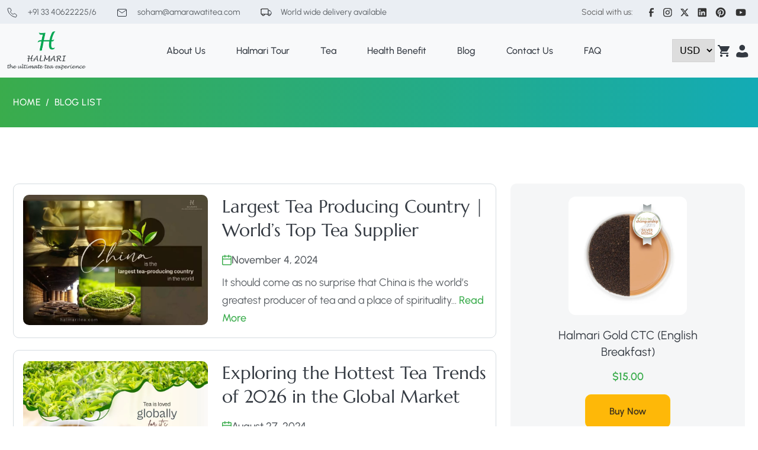

--- FILE ---
content_type: text/html; charset=UTF-8
request_url: https://www.halmaritea.com/blog/category/tea-revolution/
body_size: 32417
content:

<!-- Begin output of 'archive.twig' -->
<!doctype html>
<!--[if lt IE 9]><html class="no-js no-svg ie lt-ie9 lt-ie8 lt-ie7" lang="en-US"> <![endif]-->
<!--[if IE 9]><html class="no-js no-svg ie ie9 lt-ie9 lt-ie8" lang="en-US"> <![endif]-->
<!--[if gt IE 9]><!--><html class="no-js no-svg" lang="en-US"> <!--<![endif]-->
<head>
<script type="ac16d3d8ddcddb9ac784593c-text/javascript">
;window.NREUM||(NREUM={});NREUM.init={distributed_tracing:{enabled:true},privacy:{cookies_enabled:true},ajax:{deny_list:["bam.nr-data.net"]}};

;NREUM.loader_config={accountID:"6230937",trustKey:"6230937",agentID:"1589031332",licenseKey:"NRJS-b056381a71846e7084e",applicationID:"1589031332"};
;NREUM.info={beacon:"bam.nr-data.net",errorBeacon:"bam.nr-data.net",licenseKey:"NRJS-b056381a71846e7084e",applicationID:"1589031332",sa:1};
;/*! For license information please see nr-loader-rum-1.278.1.min.js.LICENSE.txt */
(()=>{var e,t,r={122:(e,t,r)=>{"use strict";r.d(t,{a:()=>i});var n=r(944);function i(e,t){try{if(!e||"object"!=typeof e)return(0,n.R)(3);if(!t||"object"!=typeof t)return(0,n.R)(4);const r=Object.create(Object.getPrototypeOf(t),Object.getOwnPropertyDescriptors(t)),o=0===Object.keys(r).length?e:r;for(let a in o)if(void 0!==e[a])try{if(null===e[a]){r[a]=null;continue}Array.isArray(e[a])&&Array.isArray(t[a])?r[a]=Array.from(new Set([...e[a],...t[a]])):"object"==typeof e[a]&&"object"==typeof t[a]?r[a]=i(e[a],t[a]):r[a]=e[a]}catch(e){(0,n.R)(1,e)}return r}catch(e){(0,n.R)(2,e)}}},555:(e,t,r)=>{"use strict";r.d(t,{Vp:()=>c,fn:()=>s,x1:()=>u});var n=r(384),i=r(122);const o={beacon:n.NT.beacon,errorBeacon:n.NT.errorBeacon,licenseKey:void 0,applicationID:void 0,sa:void 0,queueTime:void 0,applicationTime:void 0,ttGuid:void 0,user:void 0,account:void 0,product:void 0,extra:void 0,jsAttributes:{},userAttributes:void 0,atts:void 0,transactionName:void 0,tNamePlain:void 0},a={};function s(e){try{const t=c(e);return!!t.licenseKey&&!!t.errorBeacon&&!!t.applicationID}catch(e){return!1}}function c(e){if(!e)throw new Error("All info objects require an agent identifier!");if(!a[e])throw new Error("Info for ".concat(e," was never set"));return a[e]}function u(e,t){if(!e)throw new Error("All info objects require an agent identifier!");a[e]=(0,i.a)(t,o);const r=(0,n.nY)(e);r&&(r.info=a[e])}},217:(e,t,r)=>{"use strict";r.d(t,{D0:()=>h,gD:()=>b,xN:()=>v});r(860).K7.genericEvents;const n="experimental.marks",i="experimental.measures",o="experimental.resources";var a=r(993);const s=e=>{if(!e||"string"!=typeof e)return!1;try{document.createDocumentFragment().querySelector(e)}catch{return!1}return!0};var c=r(614),u=r(944),l=r(384),d=r(122);const f="[data-nr-mask]",g=()=>{const e={feature_flags:[],experimental:{marks:!1,measures:!1,resources:!1},mask_selector:"*",block_selector:"[data-nr-block]",mask_input_options:{color:!1,date:!1,"datetime-local":!1,email:!1,month:!1,number:!1,range:!1,search:!1,tel:!1,text:!1,time:!1,url:!1,week:!1,textarea:!1,select:!1,password:!0}};return{ajax:{deny_list:void 0,block_internal:!0,enabled:!0,autoStart:!0},distributed_tracing:{enabled:void 0,exclude_newrelic_header:void 0,cors_use_newrelic_header:void 0,cors_use_tracecontext_headers:void 0,allowed_origins:void 0},get feature_flags(){return e.feature_flags},set feature_flags(t){e.feature_flags=t},generic_events:{enabled:!0,autoStart:!0},harvest:{interval:30},jserrors:{enabled:!0,autoStart:!0},logging:{enabled:!0,autoStart:!0,level:a.p_.INFO},metrics:{enabled:!0,autoStart:!0},obfuscate:void 0,page_action:{enabled:!0},page_view_event:{enabled:!0,autoStart:!0},page_view_timing:{enabled:!0,autoStart:!0},performance:{get capture_marks(){return e.feature_flags.includes(n)||e.experimental.marks},set capture_marks(t){e.experimental.marks=t},get capture_measures(){return e.feature_flags.includes(i)||e.experimental.measures},set capture_measures(t){e.experimental.measures=t},resources:{get enabled(){return e.feature_flags.includes(o)||e.experimental.resources},set enabled(t){e.experimental.resources=t},asset_types:[],first_party_domains:[],ignore_newrelic:!0}},privacy:{cookies_enabled:!0},proxy:{assets:void 0,beacon:void 0},session:{expiresMs:c.wk,inactiveMs:c.BB},session_replay:{autoStart:!0,enabled:!1,preload:!1,sampling_rate:10,error_sampling_rate:100,collect_fonts:!1,inline_images:!1,fix_stylesheets:!0,mask_all_inputs:!0,get mask_text_selector(){return e.mask_selector},set mask_text_selector(t){s(t)?e.mask_selector="".concat(t,",").concat(f):""===t||null===t?e.mask_selector=f:(0,u.R)(5,t)},get block_class(){return"nr-block"},get ignore_class(){return"nr-ignore"},get mask_text_class(){return"nr-mask"},get block_selector(){return e.block_selector},set block_selector(t){s(t)?e.block_selector+=",".concat(t):""!==t&&(0,u.R)(6,t)},get mask_input_options(){return e.mask_input_options},set mask_input_options(t){t&&"object"==typeof t?e.mask_input_options={...t,password:!0}:(0,u.R)(7,t)}},session_trace:{enabled:!0,autoStart:!0},soft_navigations:{enabled:!0,autoStart:!0},spa:{enabled:!0,autoStart:!0},ssl:void 0,user_actions:{enabled:!0}}},p={},m="All configuration objects require an agent identifier!";function h(e){if(!e)throw new Error(m);if(!p[e])throw new Error("Configuration for ".concat(e," was never set"));return p[e]}function v(e,t){if(!e)throw new Error(m);p[e]=(0,d.a)(t,g());const r=(0,l.nY)(e);r&&(r.init=p[e])}function b(e,t){if(!e)throw new Error(m);var r=h(e);if(r){for(var n=t.split("."),i=0;i<n.length-1;i++)if("object"!=typeof(r=r[n[i]]))return;r=r[n[n.length-1]]}return r}},371:(e,t,r)=>{"use strict";r.d(t,{V:()=>f,f:()=>d});var n=r(122),i=r(384),o=r(154),a=r(324);let s=0;const c={buildEnv:a.F3,distMethod:a.Xs,version:a.xv,originTime:o.WN},u={customTransaction:void 0,disabled:!1,isolatedBacklog:!1,loaderType:void 0,maxBytes:3e4,onerror:void 0,ptid:void 0,releaseIds:{},appMetadata:{},session:void 0,denyList:void 0,timeKeeper:void 0,obfuscator:void 0,harvester:void 0},l={};function d(e){if(!e)throw new Error("All runtime objects require an agent identifier!");if(!l[e])throw new Error("Runtime for ".concat(e," was never set"));return l[e]}function f(e,t){if(!e)throw new Error("All runtime objects require an agent identifier!");l[e]={...(0,n.a)(t,u),...c},Object.hasOwnProperty.call(l[e],"harvestCount")||Object.defineProperty(l[e],"harvestCount",{get:()=>++s});const r=(0,i.nY)(e);r&&(r.runtime=l[e])}},324:(e,t,r)=>{"use strict";r.d(t,{F3:()=>i,Xs:()=>o,xv:()=>n});const n="1.278.1",i="PROD",o="CDN"},154:(e,t,r)=>{"use strict";r.d(t,{OF:()=>c,RI:()=>i,WN:()=>l,bv:()=>o,gm:()=>a,mw:()=>s,sb:()=>u});var n=r(863);const i="undefined"!=typeof window&&!!window.document,o="undefined"!=typeof WorkerGlobalScope&&("undefined"!=typeof self&&self instanceof WorkerGlobalScope&&self.navigator instanceof WorkerNavigator||"undefined"!=typeof globalThis&&globalThis instanceof WorkerGlobalScope&&globalThis.navigator instanceof WorkerNavigator),a=i?window:"undefined"!=typeof WorkerGlobalScope&&("undefined"!=typeof self&&self instanceof WorkerGlobalScope&&self||"undefined"!=typeof globalThis&&globalThis instanceof WorkerGlobalScope&&globalThis),s=Boolean("hidden"===a?.document?.visibilityState),c=/iPad|iPhone|iPod/.test(a.navigator?.userAgent),u=c&&"undefined"==typeof SharedWorker,l=((()=>{const e=a.navigator?.userAgent?.match(/Firefox[/\s](\d+\.\d+)/);Array.isArray(e)&&e.length>=2&&e[1]})(),Date.now()-(0,n.t)())},687:(e,t,r)=>{"use strict";r.d(t,{Ak:()=>c,Ze:()=>d,x3:()=>u});var n=r(836),i=r(606),o=r(860),a=r(646);const s={};function c(e,t){const r={staged:!1,priority:o.P3[t]||0};l(e),s[e].get(t)||s[e].set(t,r)}function u(e,t){e&&s[e]&&(s[e].get(t)&&s[e].delete(t),g(e,t,!1),s[e].size&&f(e))}function l(e){if(!e)throw new Error("agentIdentifier required");s[e]||(s[e]=new Map)}function d(e="",t="feature",r=!1){if(l(e),!e||!s[e].get(t)||r)return g(e,t);s[e].get(t).staged=!0,f(e)}function f(e){const t=Array.from(s[e]);t.every((([e,t])=>t.staged))&&(t.sort(((e,t)=>e[1].priority-t[1].priority)),t.forEach((([t])=>{s[e].delete(t),g(e,t)})))}function g(e,t,r=!0){const o=e?n.ee.get(e):n.ee,s=i.i.handlers;if(!o.aborted&&o.backlog&&s){if(r){const e=o.backlog[t],r=s[t];if(r){for(let t=0;e&&t<e.length;++t)p(e[t],r);Object.entries(r).forEach((([e,t])=>{Object.values(t||{}).forEach((t=>{t[0]?.on&&t[0]?.context()instanceof a.y&&t[0].on(e,t[1])}))}))}}o.isolatedBacklog||delete s[t],o.backlog[t]=null,o.emit("drain-"+t,[])}}function p(e,t){var r=e[1];Object.values(t[r]||{}).forEach((t=>{var r=e[0];if(t[0]===r){var n=t[1],i=e[3],o=e[2];n.apply(i,o)}}))}},836:(e,t,r)=>{"use strict";r.d(t,{P:()=>c,ee:()=>u});var n=r(384),i=r(990),o=r(371),a=r(646),s=r(607);const c="nr@context:".concat(s.W),u=function e(t,r){var n={},s={},l={},d=!1;try{d=16===r.length&&(0,o.f)(r).isolatedBacklog}catch(e){}var f={on:p,addEventListener:p,removeEventListener:function(e,t){var r=n[e];if(!r)return;for(var i=0;i<r.length;i++)r[i]===t&&r.splice(i,1)},emit:function(e,r,n,i,o){!1!==o&&(o=!0);if(u.aborted&&!i)return;t&&o&&t.emit(e,r,n);for(var a=g(n),c=m(e),l=c.length,d=0;d<l;d++)c[d].apply(a,r);var p=v()[s[e]];p&&p.push([f,e,r,a]);return a},get:h,listeners:m,context:g,buffer:function(e,t){const r=v();if(t=t||"feature",f.aborted)return;Object.entries(e||{}).forEach((([e,n])=>{s[n]=t,t in r||(r[t]=[])}))},abort:function(){f._aborted=!0,Object.keys(f.backlog).forEach((e=>{delete f.backlog[e]}))},isBuffering:function(e){return!!v()[s[e]]},debugId:r,backlog:d?{}:t&&"object"==typeof t.backlog?t.backlog:{},isolatedBacklog:d};return Object.defineProperty(f,"aborted",{get:()=>{let e=f._aborted||!1;return e||(t&&(e=t.aborted),e)}}),f;function g(e){return e&&e instanceof a.y?e:e?(0,i.I)(e,c,(()=>new a.y(c))):new a.y(c)}function p(e,t){n[e]=m(e).concat(t)}function m(e){return n[e]||[]}function h(t){return l[t]=l[t]||e(f,t)}function v(){return f.backlog}}(void 0,"globalEE"),l=(0,n.Zm)();l.ee||(l.ee=u)},646:(e,t,r)=>{"use strict";r.d(t,{y:()=>n});class n{constructor(e){this.contextId=e}}},908:(e,t,r)=>{"use strict";r.d(t,{d:()=>n,p:()=>i});var n=r(836).ee.get("handle");function i(e,t,r,i,o){o?(o.buffer([e],i),o.emit(e,t,r)):(n.buffer([e],i),n.emit(e,t,r))}},606:(e,t,r)=>{"use strict";r.d(t,{i:()=>o});var n=r(908);o.on=a;var i=o.handlers={};function o(e,t,r,o){a(o||n.d,i,e,t,r)}function a(e,t,r,i,o){o||(o="feature"),e||(e=n.d);var a=t[o]=t[o]||{};(a[r]=a[r]||[]).push([e,i])}},878:(e,t,r)=>{"use strict";function n(e,t){return{capture:e,passive:!1,signal:t}}function i(e,t,r=!1,i){window.addEventListener(e,t,n(r,i))}function o(e,t,r=!1,i){document.addEventListener(e,t,n(r,i))}r.d(t,{DD:()=>o,jT:()=>n,sp:()=>i})},607:(e,t,r)=>{"use strict";r.d(t,{W:()=>n});const n=(0,r(566).bz)()},566:(e,t,r)=>{"use strict";r.d(t,{LA:()=>s,bz:()=>a});var n=r(154);const i="xxxxxxxx-xxxx-4xxx-yxxx-xxxxxxxxxxxx";function o(e,t){return e?15&e[t]:16*Math.random()|0}function a(){const e=n.gm?.crypto||n.gm?.msCrypto;let t,r=0;return e&&e.getRandomValues&&(t=e.getRandomValues(new Uint8Array(30))),i.split("").map((e=>"x"===e?o(t,r++).toString(16):"y"===e?(3&o()|8).toString(16):e)).join("")}function s(e){const t=n.gm?.crypto||n.gm?.msCrypto;let r,i=0;t&&t.getRandomValues&&(r=t.getRandomValues(new Uint8Array(e)));const a=[];for(var s=0;s<e;s++)a.push(o(r,i++).toString(16));return a.join("")}},614:(e,t,r)=>{"use strict";r.d(t,{BB:()=>a,H3:()=>n,g:()=>u,iL:()=>c,tS:()=>s,uh:()=>i,wk:()=>o});const n="NRBA",i="SESSION",o=144e5,a=18e5,s={STARTED:"session-started",PAUSE:"session-pause",RESET:"session-reset",RESUME:"session-resume",UPDATE:"session-update"},c={SAME_TAB:"same-tab",CROSS_TAB:"cross-tab"},u={OFF:0,FULL:1,ERROR:2}},863:(e,t,r)=>{"use strict";function n(){return Math.floor(performance.now())}r.d(t,{t:()=>n})},944:(e,t,r)=>{"use strict";function n(e,t){"function"==typeof console.debug&&console.debug("New Relic Warning: https://github.com/newrelic/newrelic-browser-agent/blob/main/docs/warning-codes.md#".concat(e),t)}r.d(t,{R:()=>n})},284:(e,t,r)=>{"use strict";r.d(t,{t:()=>c,B:()=>s});var n=r(836),i=r(154);const o="newrelic";const a=new Set,s={};function c(e,t){const r=n.ee.get(t);s[t]??={},e&&"object"==typeof e&&(a.has(t)||(r.emit("rumresp",[e]),s[t]=e,a.add(t),function(e={}){try{i.gm.dispatchEvent(new CustomEvent(o,{detail:e}))}catch(e){}}({loaded:!0})))}},990:(e,t,r)=>{"use strict";r.d(t,{I:()=>i});var n=Object.prototype.hasOwnProperty;function i(e,t,r){if(n.call(e,t))return e[t];var i=r();if(Object.defineProperty&&Object.keys)try{return Object.defineProperty(e,t,{value:i,writable:!0,enumerable:!1}),i}catch(e){}return e[t]=i,i}},389:(e,t,r)=>{"use strict";function n(e,t=500,r={}){const n=r?.leading||!1;let i;return(...r)=>{n&&void 0===i&&(e.apply(this,r),i=setTimeout((()=>{i=clearTimeout(i)}),t)),n||(clearTimeout(i),i=setTimeout((()=>{e.apply(this,r)}),t))}}function i(e){let t=!1;return(...r)=>{t||(t=!0,e.apply(this,r))}}r.d(t,{J:()=>i,s:()=>n})},289:(e,t,r)=>{"use strict";r.d(t,{GG:()=>o,sB:()=>a});var n=r(878);function i(){return"undefined"==typeof document||"complete"===document.readyState}function o(e,t){if(i())return e();(0,n.sp)("load",e,t)}function a(e){if(i())return e();(0,n.DD)("DOMContentLoaded",e)}},384:(e,t,r)=>{"use strict";r.d(t,{NT:()=>o,US:()=>l,Zm:()=>a,bQ:()=>c,dV:()=>s,nY:()=>u,pV:()=>d});var n=r(154),i=r(863);const o={beacon:"bam.nr-data.net",errorBeacon:"bam.nr-data.net"};function a(){return n.gm.NREUM||(n.gm.NREUM={}),void 0===n.gm.newrelic&&(n.gm.newrelic=n.gm.NREUM),n.gm.NREUM}function s(){let e=a();return e.o||(e.o={ST:n.gm.setTimeout,SI:n.gm.setImmediate,CT:n.gm.clearTimeout,XHR:n.gm.XMLHttpRequest,REQ:n.gm.Request,EV:n.gm.Event,PR:n.gm.Promise,MO:n.gm.MutationObserver,FETCH:n.gm.fetch,WS:n.gm.WebSocket}),e}function c(e,t){let r=a();r.initializedAgents??={},t.initializedAt={ms:(0,i.t)(),date:new Date},r.initializedAgents[e]=t}function u(e){let t=a();return t.initializedAgents?.[e]}function l(e,t){a()[e]=t}function d(){return function(){let e=a();const t=e.info||{};e.info={beacon:o.beacon,errorBeacon:o.errorBeacon,...t}}(),function(){let e=a();const t=e.init||{};e.init={...t}}(),s(),function(){let e=a();const t=e.loader_config||{};e.loader_config={...t}}(),a()}},843:(e,t,r)=>{"use strict";r.d(t,{u:()=>i});var n=r(878);function i(e,t=!1,r,i){(0,n.DD)("visibilitychange",(function(){if(t)return void("hidden"===document.visibilityState&&e());e(document.visibilityState)}),r,i)}},434:(e,t,r)=>{"use strict";r.d(t,{Jt:()=>o,YM:()=>c});var n=r(836),i=r(607);const o="nr@original:".concat(i.W);var a=Object.prototype.hasOwnProperty,s=!1;function c(e,t){return e||(e=n.ee),r.inPlace=function(e,t,n,i,o){n||(n="");const a="-"===n.charAt(0);for(let s=0;s<t.length;s++){const c=t[s],u=e[c];l(u)||(e[c]=r(u,a?c+n:n,i,c,o))}},r.flag=o,r;function r(t,r,n,s,c){return l(t)?t:(r||(r=""),nrWrapper[o]=t,function(e,t,r){if(Object.defineProperty&&Object.keys)try{return Object.keys(e).forEach((function(r){Object.defineProperty(t,r,{get:function(){return e[r]},set:function(t){return e[r]=t,t}})})),t}catch(e){u([e],r)}for(var n in e)a.call(e,n)&&(t[n]=e[n])}(t,nrWrapper,e),nrWrapper);function nrWrapper(){var o,a,l,d;try{a=this,o=[...arguments],l="function"==typeof n?n(o,a):n||{}}catch(t){u([t,"",[o,a,s],l],e)}i(r+"start",[o,a,s],l,c);try{return d=t.apply(a,o)}catch(e){throw i(r+"err",[o,a,e],l,c),e}finally{i(r+"end",[o,a,d],l,c)}}}function i(r,n,i,o){if(!s||t){var a=s;s=!0;try{e.emit(r,n,i,t,o)}catch(t){u([t,r,n,i],e)}s=a}}}function u(e,t){t||(t=n.ee);try{t.emit("internal-error",e)}catch(e){}}function l(e){return!(e&&"function"==typeof e&&e.apply&&!e[o])}},993:(e,t,r)=>{"use strict";r.d(t,{ET:()=>o,p_:()=>i});var n=r(860);const i={ERROR:"ERROR",WARN:"WARN",INFO:"INFO",DEBUG:"DEBUG",TRACE:"TRACE"},o="log";n.K7.logging},969:(e,t,r)=>{"use strict";r.d(t,{TZ:()=>n,XG:()=>s,rs:()=>i,xV:()=>a,z_:()=>o});const n=r(860).K7.metrics,i="sm",o="cm",a="storeSupportabilityMetrics",s="storeEventMetrics"},630:(e,t,r)=>{"use strict";r.d(t,{T:()=>n});const n=r(860).K7.pageViewEvent},782:(e,t,r)=>{"use strict";r.d(t,{T:()=>n});const n=r(860).K7.pageViewTiming},344:(e,t,r)=>{"use strict";r.d(t,{G4:()=>i});var n=r(614);r(860).K7.sessionReplay;const i={RECORD:"recordReplay",PAUSE:"pauseReplay",REPLAY_RUNNING:"replayRunning",ERROR_DURING_REPLAY:"errorDuringReplay"};n.g.ERROR,n.g.FULL,n.g.OFF},234:(e,t,r)=>{"use strict";r.d(t,{W:()=>o});var n=r(836),i=r(687);class o{constructor(e,t){this.agentIdentifier=e,this.ee=n.ee.get(e),this.featureName=t,this.blocked=!1}deregisterDrain(){(0,i.x3)(this.agentIdentifier,this.featureName)}}},603:(e,t,r)=>{"use strict";r.d(t,{j:()=>K});var n=r(860),i=r(555),o=r(371),a=r(908),s=r(836),c=r(687),u=r(289),l=r(154),d=r(944),f=r(969),g=r(384),p=r(344);const m=["setErrorHandler","finished","addToTrace","addRelease","recordCustomEvent","addPageAction","setCurrentRouteName","setPageViewName","setCustomAttribute","interaction","noticeError","setUserId","setApplicationVersion","start",p.G4.RECORD,p.G4.PAUSE,"log","wrapLogger"],h=["setErrorHandler","finished","addToTrace","addRelease"];var v=r(863),b=r(614),y=r(993);var w=r(646),A=r(434);const R=new Map;function _(e,t,r,n){if("object"!=typeof t||!t||"string"!=typeof r||!r||"function"!=typeof t[r])return(0,d.R)(29);const i=function(e){return(e||s.ee).get("logger")}(e),o=(0,A.YM)(i),a=new w.y(s.P);a.level=n.level,a.customAttributes=n.customAttributes;const c=t[r]?.[A.Jt]||t[r];return R.set(c,a),o.inPlace(t,[r],"wrap-logger-",(()=>R.get(c))),i}function E(){const e=(0,g.pV)();m.forEach((t=>{e[t]=(...r)=>function(t,...r){let n=[];return Object.values(e.initializedAgents).forEach((e=>{e&&e.api?e.exposed&&e.api[t]&&n.push(e.api[t](...r)):(0,d.R)(38,t)})),n.length>1?n:n[0]}(t,...r)}))}const x={};function N(e,t,g=!1){t||(0,c.Ak)(e,"api");const m={};var w=s.ee.get(e),A=w.get("tracer");x[e]=b.g.OFF,w.on(p.G4.REPLAY_RUNNING,(t=>{x[e]=t}));var R="api-",E=R+"ixn-";function N(t,r,n,o){const a=(0,i.Vp)(e);return null===r?delete a.jsAttributes[t]:(0,i.x1)(e,{...a,jsAttributes:{...a.jsAttributes,[t]:r}}),j(R,n,!0,o||null===r?"session":void 0)(t,r)}function k(){}m.log=function(e,{customAttributes:t={},level:r=y.p_.INFO}={}){(0,a.p)(f.xV,["API/log/called"],void 0,n.K7.metrics,w),function(e,t,r={},i=y.p_.INFO){(0,a.p)(f.xV,["API/logging/".concat(i.toLowerCase(),"/called")],void 0,n.K7.metrics,e),(0,a.p)(y.ET,[(0,v.t)(),t,r,i],void 0,n.K7.logging,e)}(w,e,t,r)},m.wrapLogger=(e,t,{customAttributes:r={},level:i=y.p_.INFO}={})=>{(0,a.p)(f.xV,["API/wrapLogger/called"],void 0,n.K7.metrics,w),_(w,e,t,{customAttributes:r,level:i})},h.forEach((e=>{m[e]=j(R,e,!0,"api")})),m.addPageAction=j(R,"addPageAction",!0,n.K7.genericEvents),m.recordCustomEvent=j(R,"recordCustomEvent",!0,n.K7.genericEvents),m.setPageViewName=function(t,r){if("string"==typeof t)return"/"!==t.charAt(0)&&(t="/"+t),(0,o.f)(e).customTransaction=(r||"http://custom.transaction")+t,j(R,"setPageViewName",!0)()},m.setCustomAttribute=function(e,t,r=!1){if("string"==typeof e){if(["string","number","boolean"].includes(typeof t)||null===t)return N(e,t,"setCustomAttribute",r);(0,d.R)(40,typeof t)}else(0,d.R)(39,typeof e)},m.setUserId=function(e){if("string"==typeof e||null===e)return N("enduser.id",e,"setUserId",!0);(0,d.R)(41,typeof e)},m.setApplicationVersion=function(e){if("string"==typeof e||null===e)return N("application.version",e,"setApplicationVersion",!1);(0,d.R)(42,typeof e)},m.start=()=>{try{(0,a.p)(f.xV,["API/start/called"],void 0,n.K7.metrics,w),w.emit("manual-start-all")}catch(e){(0,d.R)(23,e)}},m[p.G4.RECORD]=function(){(0,a.p)(f.xV,["API/recordReplay/called"],void 0,n.K7.metrics,w),(0,a.p)(p.G4.RECORD,[],void 0,n.K7.sessionReplay,w)},m[p.G4.PAUSE]=function(){(0,a.p)(f.xV,["API/pauseReplay/called"],void 0,n.K7.metrics,w),(0,a.p)(p.G4.PAUSE,[],void 0,n.K7.sessionReplay,w)},m.interaction=function(e){return(new k).get("object"==typeof e?e:{})};const T=k.prototype={createTracer:function(e,t){var r={},i=this,o="function"==typeof t;return(0,a.p)(f.xV,["API/createTracer/called"],void 0,n.K7.metrics,w),g||(0,a.p)(E+"tracer",[(0,v.t)(),e,r],i,n.K7.spa,w),function(){if(A.emit((o?"":"no-")+"fn-start",[(0,v.t)(),i,o],r),o)try{return t.apply(this,arguments)}catch(e){const t="string"==typeof e?new Error(e):e;throw A.emit("fn-err",[arguments,this,t],r),t}finally{A.emit("fn-end",[(0,v.t)()],r)}}}};function j(e,t,r,i){return function(){return(0,a.p)(f.xV,["API/"+t+"/called"],void 0,n.K7.metrics,w),i&&(0,a.p)(e+t,[r?(0,v.t)():performance.now(),...arguments],r?null:this,i,w),r?void 0:this}}function I(){r.e(296).then(r.bind(r,778)).then((({setAPI:t})=>{t(e),(0,c.Ze)(e,"api")})).catch((e=>{(0,d.R)(27,e),w.abort()}))}return["actionText","setName","setAttribute","save","ignore","onEnd","getContext","end","get"].forEach((e=>{T[e]=j(E,e,void 0,g?n.K7.softNav:n.K7.spa)})),m.setCurrentRouteName=g?j(E,"routeName",void 0,n.K7.softNav):j(R,"routeName",!0,n.K7.spa),m.noticeError=function(t,r){"string"==typeof t&&(t=new Error(t)),(0,a.p)(f.xV,["API/noticeError/called"],void 0,n.K7.metrics,w),(0,a.p)("err",[t,(0,v.t)(),!1,r,!!x[e]],void 0,n.K7.jserrors,w)},l.RI?(0,u.GG)((()=>I()),!0):I(),m}var k=r(217),T=r(122);const j={accountID:void 0,trustKey:void 0,agentID:void 0,licenseKey:void 0,applicationID:void 0,xpid:void 0},I={};var S=r(284);const O=e=>{const t=e.startsWith("http");e+="/",r.p=t?e:"https://"+e};let P=!1;function K(e,t={},r,n){let{init:a,info:c,loader_config:u,runtime:d={},exposed:f=!0}=t;d.loaderType=r;const p=(0,g.pV)();c||(a=p.init,c=p.info,u=p.loader_config),(0,k.xN)(e.agentIdentifier,a||{}),function(e,t){if(!e)throw new Error("All loader-config objects require an agent identifier!");I[e]=(0,T.a)(t,j);const r=(0,g.nY)(e);r&&(r.loader_config=I[e])}(e.agentIdentifier,u||{}),c.jsAttributes??={},l.bv&&(c.jsAttributes.isWorker=!0),(0,i.x1)(e.agentIdentifier,c);const m=(0,k.D0)(e.agentIdentifier),h=[c.beacon,c.errorBeacon];P||(m.proxy.assets&&(O(m.proxy.assets),h.push(m.proxy.assets)),m.proxy.beacon&&h.push(m.proxy.beacon),E(),(0,g.US)("activatedFeatures",S.B),e.runSoftNavOverSpa&&=!0===m.soft_navigations.enabled&&m.feature_flags.includes("soft_nav")),d.denyList=[...m.ajax.deny_list||[],...m.ajax.block_internal?h:[]],d.ptid=e.agentIdentifier,(0,o.V)(e.agentIdentifier,d),e.ee=s.ee.get(e.agentIdentifier),void 0===e.api&&(e.api=N(e.agentIdentifier,n,e.runSoftNavOverSpa)),void 0===e.exposed&&(e.exposed=f),P=!0}},374:(e,t,r)=>{r.nc=(()=>{try{return document?.currentScript?.nonce}catch(e){}return""})()},860:(e,t,r)=>{"use strict";r.d(t,{$J:()=>u,K7:()=>s,P3:()=>c,XX:()=>i,qY:()=>n,v4:()=>a});const n="events",i="jserrors",o="browser/blobs",a="rum",s={ajax:"ajax",genericEvents:"generic_events",jserrors:i,logging:"logging",metrics:"metrics",pageAction:"page_action",pageViewEvent:"page_view_event",pageViewTiming:"page_view_timing",sessionReplay:"session_replay",sessionTrace:"session_trace",softNav:"soft_navigations",spa:"spa"},c={[s.pageViewEvent]:1,[s.pageViewTiming]:2,[s.metrics]:3,[s.jserrors]:4,[s.spa]:5,[s.ajax]:6,[s.sessionTrace]:7,[s.softNav]:8,[s.sessionReplay]:9,[s.logging]:10,[s.genericEvents]:11},u={[s.pageViewEvent]:a,[s.pageViewTiming]:n,[s.ajax]:n,[s.spa]:n,[s.softNav]:n,[s.metrics]:i,[s.jserrors]:i,[s.sessionTrace]:o,[s.sessionReplay]:o,[s.logging]:"browser/logs",[s.genericEvents]:"ins"}}},n={};function i(e){var t=n[e];if(void 0!==t)return t.exports;var o=n[e]={exports:{}};return r[e](o,o.exports,i),o.exports}i.m=r,i.d=(e,t)=>{for(var r in t)i.o(t,r)&&!i.o(e,r)&&Object.defineProperty(e,r,{enumerable:!0,get:t[r]})},i.f={},i.e=e=>Promise.all(Object.keys(i.f).reduce(((t,r)=>(i.f[r](e,t),t)),[])),i.u=e=>"nr-rum-1.278.1.min.js",i.o=(e,t)=>Object.prototype.hasOwnProperty.call(e,t),e={},t="NRBA-1.278.1.PROD:",i.l=(r,n,o,a)=>{if(e[r])e[r].push(n);else{var s,c;if(void 0!==o)for(var u=document.getElementsByTagName("script"),l=0;l<u.length;l++){var d=u[l];if(d.getAttribute("src")==r||d.getAttribute("data-webpack")==t+o){s=d;break}}if(!s){c=!0;var f={296:"sha512-W6ILXnOXcUaVFi04LFigyUrMg2BBtd+uSEAdri/eF1v5HfaGeEDENKXj66vm6Qg73n6BgibMClU8g23RKrbNjQ=="};(s=document.createElement("script")).charset="utf-8",s.timeout=120,i.nc&&s.setAttribute("nonce",i.nc),s.setAttribute("data-webpack",t+o),s.src=r,0!==s.src.indexOf(window.location.origin+"/")&&(s.crossOrigin="anonymous"),f[a]&&(s.integrity=f[a])}e[r]=[n];var g=(t,n)=>{s.onerror=s.onload=null,clearTimeout(p);var i=e[r];if(delete e[r],s.parentNode&&s.parentNode.removeChild(s),i&&i.forEach((e=>e(n))),t)return t(n)},p=setTimeout(g.bind(null,void 0,{type:"timeout",target:s}),12e4);s.onerror=g.bind(null,s.onerror),s.onload=g.bind(null,s.onload),c&&document.head.appendChild(s)}},i.r=e=>{"undefined"!=typeof Symbol&&Symbol.toStringTag&&Object.defineProperty(e,Symbol.toStringTag,{value:"Module"}),Object.defineProperty(e,"__esModule",{value:!0})},i.p="https://js-agent.newrelic.com/",(()=>{var e={840:0,374:0};i.f.j=(t,r)=>{var n=i.o(e,t)?e[t]:void 0;if(0!==n)if(n)r.push(n[2]);else{var o=new Promise(((r,i)=>n=e[t]=[r,i]));r.push(n[2]=o);var a=i.p+i.u(t),s=new Error;i.l(a,(r=>{if(i.o(e,t)&&(0!==(n=e[t])&&(e[t]=void 0),n)){var o=r&&("load"===r.type?"missing":r.type),a=r&&r.target&&r.target.src;s.message="Loading chunk "+t+" failed.\n("+o+": "+a+")",s.name="ChunkLoadError",s.type=o,s.request=a,n[1](s)}}),"chunk-"+t,t)}};var t=(t,r)=>{var n,o,[a,s,c]=r,u=0;if(a.some((t=>0!==e[t]))){for(n in s)i.o(s,n)&&(i.m[n]=s[n]);if(c)c(i)}for(t&&t(r);u<a.length;u++)o=a[u],i.o(e,o)&&e[o]&&e[o][0](),e[o]=0},r=self["webpackChunk:NRBA-1.278.1.PROD"]=self["webpackChunk:NRBA-1.278.1.PROD"]||[];r.forEach(t.bind(null,0)),r.push=t.bind(null,r.push.bind(r))})(),(()=>{"use strict";i(374);var e=i(944),t=i(344),r=i(566);class n{agentIdentifier;constructor(e=(0,r.LA)(16)){this.agentIdentifier=e}#e(t,...r){if("function"==typeof this.api?.[t])return this.api[t](...r);(0,e.R)(35,t)}addPageAction(e,t){return this.#e("addPageAction",e,t)}recordCustomEvent(e,t){return this.#e("recordCustomEvent",e,t)}setPageViewName(e,t){return this.#e("setPageViewName",e,t)}setCustomAttribute(e,t,r){return this.#e("setCustomAttribute",e,t,r)}noticeError(e,t){return this.#e("noticeError",e,t)}setUserId(e){return this.#e("setUserId",e)}setApplicationVersion(e){return this.#e("setApplicationVersion",e)}setErrorHandler(e){return this.#e("setErrorHandler",e)}addRelease(e,t){return this.#e("addRelease",e,t)}log(e,t){return this.#e("log",e,t)}}class o extends n{#e(t,...r){if("function"==typeof this.api?.[t])return this.api[t](...r);(0,e.R)(35,t)}start(){return this.#e("start")}finished(e){return this.#e("finished",e)}recordReplay(){return this.#e(t.G4.RECORD)}pauseReplay(){return this.#e(t.G4.PAUSE)}addToTrace(e){return this.#e("addToTrace",e)}setCurrentRouteName(e){return this.#e("setCurrentRouteName",e)}interaction(){return this.#e("interaction")}wrapLogger(e,t,r){return this.#e("wrapLogger",e,t,r)}}var a=i(860),s=i(217);const c=Object.values(a.K7);function u(e){const t={};return c.forEach((r=>{t[r]=function(e,t){return!0===(0,s.gD)(t,"".concat(e,".enabled"))}(r,e)})),t}var l=i(603);var d=i(687),f=i(234),g=i(289),p=i(154),m=i(384);const h=e=>p.RI&&!0===(0,s.gD)(e,"privacy.cookies_enabled");function v(e){return!!(0,m.dV)().o.MO&&h(e)&&!0===(0,s.gD)(e,"session_trace.enabled")}var b=i(389);class y extends f.W{constructor(e,t,r=!0){super(e.agentIdentifier,t),this.auto=r,this.abortHandler=void 0,this.featAggregate=void 0,this.onAggregateImported=void 0,!1===e.init[this.featureName].autoStart&&(this.auto=!1),this.auto?(0,d.Ak)(e.agentIdentifier,t):this.ee.on("manual-start-all",(0,b.J)((()=>{(0,d.Ak)(e.agentIdentifier,this.featureName),this.auto=!0,this.importAggregator(e)})))}importAggregator(t,r={}){if(this.featAggregate||!this.auto)return;let n;this.onAggregateImported=new Promise((e=>{n=e}));const o=async()=>{let o;try{if(h(this.agentIdentifier)){const{setupAgentSession:e}=await i.e(296).then(i.bind(i,861));o=e(t)}}catch(t){(0,e.R)(20,t),this.ee.emit("internal-error",[t]),this.featureName===a.K7.sessionReplay&&this.abortHandler?.()}try{if(!this.#t(this.featureName,o))return(0,d.Ze)(this.agentIdentifier,this.featureName),void n(!1);const{lazyFeatureLoader:e}=await i.e(296).then(i.bind(i,103)),{Aggregate:a}=await e(this.featureName,"aggregate");this.featAggregate=new a(t,r),t.runtime.harvester.initializedAggregates.push(this.featAggregate),n(!0)}catch(t){(0,e.R)(34,t),this.abortHandler?.(),(0,d.Ze)(this.agentIdentifier,this.featureName,!0),n(!1),this.ee&&this.ee.abort()}};p.RI?(0,g.GG)((()=>o()),!0):o()}#t(e,t){switch(e){case a.K7.sessionReplay:return v(this.agentIdentifier)&&!!t;case a.K7.sessionTrace:return!!t;default:return!0}}}var w=i(630);class A extends y{static featureName=w.T;constructor(e,t=!0){super(e,w.T,t),this.importAggregator(e)}}var R=i(908),_=i(843),E=i(878),x=i(782),N=i(863);class k extends y{static featureName=x.T;constructor(e,t=!0){super(e,x.T,t),p.RI&&((0,_.u)((()=>(0,R.p)("docHidden",[(0,N.t)()],void 0,x.T,this.ee)),!0),(0,E.sp)("pagehide",(()=>(0,R.p)("winPagehide",[(0,N.t)()],void 0,x.T,this.ee))),this.importAggregator(e))}}var T=i(969);class j extends y{static featureName=T.TZ;constructor(e,t=!0){super(e,T.TZ,t),this.importAggregator(e)}}new class extends o{constructor(t,r){super(r),p.gm?(this.features={},(0,m.bQ)(this.agentIdentifier,this),this.desiredFeatures=new Set(t.features||[]),this.desiredFeatures.add(A),this.runSoftNavOverSpa=[...this.desiredFeatures].some((e=>e.featureName===a.K7.softNav)),(0,l.j)(this,t,t.loaderType||"agent"),this.run()):(0,e.R)(21)}get config(){return{info:this.info,init:this.init,loader_config:this.loader_config,runtime:this.runtime}}run(){try{const t=u(this.agentIdentifier),r=[...this.desiredFeatures];r.sort(((e,t)=>a.P3[e.featureName]-a.P3[t.featureName])),r.forEach((r=>{if(!t[r.featureName]&&r.featureName!==a.K7.pageViewEvent)return;if(this.runSoftNavOverSpa&&r.featureName===a.K7.spa)return;if(!this.runSoftNavOverSpa&&r.featureName===a.K7.softNav)return;const n=function(e){switch(e){case a.K7.ajax:return[a.K7.jserrors];case a.K7.sessionTrace:return[a.K7.ajax,a.K7.pageViewEvent];case a.K7.sessionReplay:return[a.K7.sessionTrace];case a.K7.pageViewTiming:return[a.K7.pageViewEvent];default:return[]}}(r.featureName).filter((e=>!(e in this.features)));n.length>0&&(0,e.R)(36,{targetFeature:r.featureName,missingDependencies:n}),this.features[r.featureName]=new r(this)}))}catch(t){(0,e.R)(22,t);for(const e in this.features)this.features[e].abortHandler?.();const r=(0,m.Zm)();delete r.initializedAgents[this.agentIdentifier]?.api,delete r.initializedAgents[this.agentIdentifier]?.features,delete this.sharedAggregator;return r.ee.get(this.agentIdentifier).abort(),!1}}}({features:[A,k,j],loaderType:"lite"})})()})();
</script>


	<!-- Begin output of "html-header.twig" --> <meta charset="UTF-8" />
<meta http-equiv="Content-Type" content="text/html; charset=UTF-8" />
<meta http-equiv="X-UA-Compatible" content="IE=edge">
<meta name="viewport" content="width=device-width, initial-scale=1">
<link rel="author" href="https://www.halmaritea.com/wp-content/themes/wp-twig/humans.txt" />
<link rel="pingback" href="https://www.halmaritea.com/xmlrpc.php" />
<link rel="profile" href="https://gmpg.org/xfn/11">
<link rel="icon" type="image/png" href="https://halmaritea.com/wp-content/uploads/2024/11/favicon.png" />



<style type="text/css">@font-face {font-family:Marcellus;font-style:normal;font-weight:400;src:url(/cf-fonts/s/marcellus/5.0.11/latin/400/normal.woff2);unicode-range:U+0000-00FF,U+0131,U+0152-0153,U+02BB-02BC,U+02C6,U+02DA,U+02DC,U+0304,U+0308,U+0329,U+2000-206F,U+2074,U+20AC,U+2122,U+2191,U+2193,U+2212,U+2215,U+FEFF,U+FFFD;font-display:swap;}@font-face {font-family:Marcellus;font-style:normal;font-weight:400;src:url(/cf-fonts/s/marcellus/5.0.11/latin-ext/400/normal.woff2);unicode-range:U+0100-02AF,U+0304,U+0308,U+0329,U+1E00-1E9F,U+1EF2-1EFF,U+2020,U+20A0-20AB,U+20AD-20CF,U+2113,U+2C60-2C7F,U+A720-A7FF;font-display:swap;}@font-face {font-family:Montserrat;font-style:normal;font-weight:100 900;src:url(/cf-fonts/v/montserrat/5.0.16/latin/wght/normal.woff2);unicode-range:U+0000-00FF,U+0131,U+0152-0153,U+02BB-02BC,U+02C6,U+02DA,U+02DC,U+0304,U+0308,U+0329,U+2000-206F,U+2074,U+20AC,U+2122,U+2191,U+2193,U+2212,U+2215,U+FEFF,U+FFFD;font-display:swap;}@font-face {font-family:Montserrat;font-style:normal;font-weight:100 900;src:url(/cf-fonts/v/montserrat/5.0.16/cyrillic/wght/normal.woff2);unicode-range:U+0301,U+0400-045F,U+0490-0491,U+04B0-04B1,U+2116;font-display:swap;}@font-face {font-family:Montserrat;font-style:normal;font-weight:100 900;src:url(/cf-fonts/v/montserrat/5.0.16/cyrillic-ext/wght/normal.woff2);unicode-range:U+0460-052F,U+1C80-1C88,U+20B4,U+2DE0-2DFF,U+A640-A69F,U+FE2E-FE2F;font-display:swap;}@font-face {font-family:Montserrat;font-style:normal;font-weight:100 900;src:url(/cf-fonts/v/montserrat/5.0.16/latin-ext/wght/normal.woff2);unicode-range:U+0100-02AF,U+0304,U+0308,U+0329,U+1E00-1E9F,U+1EF2-1EFF,U+2020,U+20A0-20AB,U+20AD-20CF,U+2113,U+2C60-2C7F,U+A720-A7FF;font-display:swap;}@font-face {font-family:Montserrat;font-style:normal;font-weight:100 900;src:url(/cf-fonts/v/montserrat/5.0.16/vietnamese/wght/normal.woff2);unicode-range:U+0102-0103,U+0110-0111,U+0128-0129,U+0168-0169,U+01A0-01A1,U+01AF-01B0,U+0300-0301,U+0303-0304,U+0308-0309,U+0323,U+0329,U+1EA0-1EF9,U+20AB;font-display:swap;}@font-face {font-family:Montserrat;font-style:italic;font-weight:100 900;src:url(/cf-fonts/v/montserrat/5.0.16/cyrillic-ext/wght/italic.woff2);unicode-range:U+0460-052F,U+1C80-1C88,U+20B4,U+2DE0-2DFF,U+A640-A69F,U+FE2E-FE2F;font-display:swap;}@font-face {font-family:Montserrat;font-style:italic;font-weight:100 900;src:url(/cf-fonts/v/montserrat/5.0.16/cyrillic/wght/italic.woff2);unicode-range:U+0301,U+0400-045F,U+0490-0491,U+04B0-04B1,U+2116;font-display:swap;}@font-face {font-family:Montserrat;font-style:italic;font-weight:100 900;src:url(/cf-fonts/v/montserrat/5.0.16/vietnamese/wght/italic.woff2);unicode-range:U+0102-0103,U+0110-0111,U+0128-0129,U+0168-0169,U+01A0-01A1,U+01AF-01B0,U+0300-0301,U+0303-0304,U+0308-0309,U+0323,U+0329,U+1EA0-1EF9,U+20AB;font-display:swap;}@font-face {font-family:Montserrat;font-style:italic;font-weight:100 900;src:url(/cf-fonts/v/montserrat/5.0.16/latin/wght/italic.woff2);unicode-range:U+0000-00FF,U+0131,U+0152-0153,U+02BB-02BC,U+02C6,U+02DA,U+02DC,U+0304,U+0308,U+0329,U+2000-206F,U+2074,U+20AC,U+2122,U+2191,U+2193,U+2212,U+2215,U+FEFF,U+FFFD;font-display:swap;}@font-face {font-family:Montserrat;font-style:italic;font-weight:100 900;src:url(/cf-fonts/v/montserrat/5.0.16/latin-ext/wght/italic.woff2);unicode-range:U+0100-02AF,U+0304,U+0308,U+0329,U+1E00-1E9F,U+1EF2-1EFF,U+2020,U+20A0-20AB,U+20AD-20CF,U+2113,U+2C60-2C7F,U+A720-A7FF;font-display:swap;}@font-face {font-family:Urbanist;font-style:normal;font-weight:100 900;src:url(/cf-fonts/v/urbanist/5.0.18/latin/wght/normal.woff2);unicode-range:U+0000-00FF,U+0131,U+0152-0153,U+02BB-02BC,U+02C6,U+02DA,U+02DC,U+0304,U+0308,U+0329,U+2000-206F,U+2074,U+20AC,U+2122,U+2191,U+2193,U+2212,U+2215,U+FEFF,U+FFFD;font-display:swap;}@font-face {font-family:Urbanist;font-style:normal;font-weight:100 900;src:url(/cf-fonts/v/urbanist/5.0.18/latin-ext/wght/normal.woff2);unicode-range:U+0100-02AF,U+0304,U+0308,U+0329,U+1E00-1E9F,U+1EF2-1EFF,U+2020,U+20A0-20AB,U+20AD-20CF,U+2113,U+2C60-2C7F,U+A720-A7FF;font-display:swap;}@font-face {font-family:Urbanist;font-style:italic;font-weight:100 900;src:url(/cf-fonts/v/urbanist/5.0.18/latin/wght/italic.woff2);unicode-range:U+0000-00FF,U+0131,U+0152-0153,U+02BB-02BC,U+02C6,U+02DA,U+02DC,U+0304,U+0308,U+0329,U+2000-206F,U+2074,U+20AC,U+2122,U+2191,U+2193,U+2212,U+2215,U+FEFF,U+FFFD;font-display:swap;}@font-face {font-family:Urbanist;font-style:italic;font-weight:100 900;src:url(/cf-fonts/v/urbanist/5.0.18/latin-ext/wght/italic.woff2);unicode-range:U+0100-02AF,U+0304,U+0308,U+0329,U+1E00-1E9F,U+1EF2-1EFF,U+2020,U+20A0-20AB,U+20AD-20CF,U+2113,U+2C60-2C7F,U+A720-A7FF;font-display:swap;}</style>
<link rel="stylesheet" href="https://cdnjs.cloudflare.com/ajax/libs/magnific-popup.js/1.1.0/magnific-popup.min.css"  />
<link  rel="stylesheet"href="https://cdnjs.cloudflare.com/ajax/libs/font-awesome/6.0.0-beta3/css/all.min.css" >

<!-- AOS CSS -->
<link  href="https://cdnjs.cloudflare.com/ajax/libs/aos/2.3.4/aos.css" />


    <meta name='robots' content='index, follow, max-image-preview:large, max-snippet:-1, max-video-preview:-1' />
	<style>img:is([sizes="auto" i], [sizes^="auto," i]) { contain-intrinsic-size: 3000px 1500px }</style>
	
	<!-- This site is optimized with the Yoast SEO Premium plugin v25.5 (Yoast SEO v26.5) - https://yoast.com/wordpress/plugins/seo/ -->
	<title>Tea Revolution Archives - Halmari Tea</title>
	<meta name="description" content="Halmari Tea - Tea Revolution Tea Revolution" />
	<link rel="canonical" href="https://www.halmaritea.com/blog/category/tea-revolution/" />
	<meta property="og:locale" content="en_US" />
	<meta property="og:type" content="article" />
	<meta property="og:title" content="Tea Revolution Archives" />
	<meta property="og:description" content="Halmari Tea - Tea Revolution Tea Revolution" />
	<meta property="og:url" content="https://www.halmaritea.com/blog/category/tea-revolution/" />
	<meta property="og:site_name" content="Halmari Tea" />
	<meta property="og:image" content="https://www.halmaritea.com/wp-content/uploads/2024/09/logo.png" />
	<meta property="og:image:width" content="133" />
	<meta property="og:image:height" content="65" />
	<meta property="og:image:type" content="image/png" />
	<meta name="twitter:card" content="summary_large_image" />
	<meta name="twitter:site" content="@HalmariTea" />
	<script type="application/ld+json" class="yoast-schema-graph">{"@context":"https://schema.org","@graph":[{"@type":"CollectionPage","@id":"https://www.halmaritea.com/blog/category/tea-revolution/","url":"https://www.halmaritea.com/blog/category/tea-revolution/","name":"Tea Revolution Archives - Halmari Tea","isPartOf":{"@id":"https://www.halmaritea.com/#website"},"primaryImageOfPage":{"@id":"https://www.halmaritea.com/blog/category/tea-revolution/#primaryimage"},"image":{"@id":"https://www.halmaritea.com/blog/category/tea-revolution/#primaryimage"},"thumbnailUrl":"https://www.halmaritea.com/wp-content/uploads/2024/11/China-is-the-largest-tea-producing-country-in-the-world.jpg","description":"Halmari Tea - Tea Revolution Tea Revolution","breadcrumb":{"@id":"https://www.halmaritea.com/blog/category/tea-revolution/#breadcrumb"},"inLanguage":"en-US"},{"@type":"ImageObject","inLanguage":"en-US","@id":"https://www.halmaritea.com/blog/category/tea-revolution/#primaryimage","url":"https://www.halmaritea.com/wp-content/uploads/2024/11/China-is-the-largest-tea-producing-country-in-the-world.jpg","contentUrl":"https://www.halmaritea.com/wp-content/uploads/2024/11/China-is-the-largest-tea-producing-country-in-the-world.jpg","width":850,"height":600,"caption":"China-is-the-largest-tea-producing-country-in-the-world"},{"@type":"BreadcrumbList","@id":"https://www.halmaritea.com/blog/category/tea-revolution/#breadcrumb","itemListElement":[{"@type":"ListItem","position":1,"name":"Home","item":"https://www.halmaritea.com/"},{"@type":"ListItem","position":2,"name":"Tea Revolution"}]},{"@type":"WebSite","@id":"https://www.halmaritea.com/#website","url":"https://www.halmaritea.com/","name":"Halmari Tea","description":"Best Assam Tea Online Store","potentialAction":[{"@type":"SearchAction","target":{"@type":"EntryPoint","urlTemplate":"https://www.halmaritea.com/?s={search_term_string}"},"query-input":{"@type":"PropertyValueSpecification","valueRequired":true,"valueName":"search_term_string"}}],"inLanguage":"en-US"}]}</script>
	<!-- / Yoast SEO Premium plugin. -->


<link rel='dns-prefetch' href='//www.googletagmanager.com' />
<link rel='dns-prefetch' href='//translate.google.com' />
<link rel='dns-prefetch' href='//unpkg.com' />
<link rel='stylesheet' id='woocommerce-multi-currency-css' href='https://www.halmaritea.com/wp-content/plugins/woocommerce-multi-currency/css/woocommerce-multi-currency.css?ver=2.3.2' type='text/css' media='all' />
<style id='woocommerce-multi-currency-inline-css' type='text/css'>
.woocommerce-multi-currency .wmc-list-currencies .wmc-currency.wmc-active,.woocommerce-multi-currency .wmc-list-currencies .wmc-currency:hover {background: #f78080 !important;}
		.woocommerce-multi-currency .wmc-list-currencies .wmc-currency,.woocommerce-multi-currency .wmc-title, .woocommerce-multi-currency.wmc-price-switcher a {background: #212121 !important;}
		.woocommerce-multi-currency .wmc-title, .woocommerce-multi-currency .wmc-list-currencies .wmc-currency span,.woocommerce-multi-currency .wmc-list-currencies .wmc-currency a,.woocommerce-multi-currency.wmc-price-switcher a {color: #ffffff !important;}.woocommerce-multi-currency.wmc-shortcode .wmc-currency{background-color:#ffffff;color:#212121}.woocommerce-multi-currency.wmc-shortcode .wmc-currency.wmc-active,.woocommerce-multi-currency.wmc-shortcode .wmc-current-currency{background-color:#ffffff;color:#212121}.woocommerce-multi-currency.wmc-shortcode.vertical-currency-symbols-circle:not(.wmc-currency-trigger-click) .wmc-currency-wrapper:hover .wmc-sub-currency,.woocommerce-multi-currency.wmc-shortcode.vertical-currency-symbols-circle.wmc-currency-trigger-click .wmc-sub-currency{animation: height_slide 100ms;}@keyframes height_slide {0% {height: 0;} 100% {height: 100%;} }
</style>
<link rel='stylesheet' id='wp-block-library-css' href='https://www.halmaritea.com/wp-includes/css/dist/block-library/style.min.css?ver=52e43bfe3428f447989f14b3f2d1d35b' type='text/css' media='all' />
<style id='classic-theme-styles-inline-css' type='text/css'>
/*! This file is auto-generated */
.wp-block-button__link{color:#fff;background-color:#32373c;border-radius:9999px;box-shadow:none;text-decoration:none;padding:calc(.667em + 2px) calc(1.333em + 2px);font-size:1.125em}.wp-block-file__button{background:#32373c;color:#fff;text-decoration:none}
</style>
<style id='global-styles-inline-css' type='text/css'>
:root{--wp--preset--aspect-ratio--square: 1;--wp--preset--aspect-ratio--4-3: 4/3;--wp--preset--aspect-ratio--3-4: 3/4;--wp--preset--aspect-ratio--3-2: 3/2;--wp--preset--aspect-ratio--2-3: 2/3;--wp--preset--aspect-ratio--16-9: 16/9;--wp--preset--aspect-ratio--9-16: 9/16;--wp--preset--color--black: #000000;--wp--preset--color--cyan-bluish-gray: #abb8c3;--wp--preset--color--white: #ffffff;--wp--preset--color--pale-pink: #f78da7;--wp--preset--color--vivid-red: #cf2e2e;--wp--preset--color--luminous-vivid-orange: #ff6900;--wp--preset--color--luminous-vivid-amber: #fcb900;--wp--preset--color--light-green-cyan: #7bdcb5;--wp--preset--color--vivid-green-cyan: #00d084;--wp--preset--color--pale-cyan-blue: #8ed1fc;--wp--preset--color--vivid-cyan-blue: #0693e3;--wp--preset--color--vivid-purple: #9b51e0;--wp--preset--gradient--vivid-cyan-blue-to-vivid-purple: linear-gradient(135deg,rgba(6,147,227,1) 0%,rgb(155,81,224) 100%);--wp--preset--gradient--light-green-cyan-to-vivid-green-cyan: linear-gradient(135deg,rgb(122,220,180) 0%,rgb(0,208,130) 100%);--wp--preset--gradient--luminous-vivid-amber-to-luminous-vivid-orange: linear-gradient(135deg,rgba(252,185,0,1) 0%,rgba(255,105,0,1) 100%);--wp--preset--gradient--luminous-vivid-orange-to-vivid-red: linear-gradient(135deg,rgba(255,105,0,1) 0%,rgb(207,46,46) 100%);--wp--preset--gradient--very-light-gray-to-cyan-bluish-gray: linear-gradient(135deg,rgb(238,238,238) 0%,rgb(169,184,195) 100%);--wp--preset--gradient--cool-to-warm-spectrum: linear-gradient(135deg,rgb(74,234,220) 0%,rgb(151,120,209) 20%,rgb(207,42,186) 40%,rgb(238,44,130) 60%,rgb(251,105,98) 80%,rgb(254,248,76) 100%);--wp--preset--gradient--blush-light-purple: linear-gradient(135deg,rgb(255,206,236) 0%,rgb(152,150,240) 100%);--wp--preset--gradient--blush-bordeaux: linear-gradient(135deg,rgb(254,205,165) 0%,rgb(254,45,45) 50%,rgb(107,0,62) 100%);--wp--preset--gradient--luminous-dusk: linear-gradient(135deg,rgb(255,203,112) 0%,rgb(199,81,192) 50%,rgb(65,88,208) 100%);--wp--preset--gradient--pale-ocean: linear-gradient(135deg,rgb(255,245,203) 0%,rgb(182,227,212) 50%,rgb(51,167,181) 100%);--wp--preset--gradient--electric-grass: linear-gradient(135deg,rgb(202,248,128) 0%,rgb(113,206,126) 100%);--wp--preset--gradient--midnight: linear-gradient(135deg,rgb(2,3,129) 0%,rgb(40,116,252) 100%);--wp--preset--font-size--small: 13px;--wp--preset--font-size--medium: 20px;--wp--preset--font-size--large: 36px;--wp--preset--font-size--x-large: 42px;--wp--preset--spacing--20: 0.44rem;--wp--preset--spacing--30: 0.67rem;--wp--preset--spacing--40: 1rem;--wp--preset--spacing--50: 1.5rem;--wp--preset--spacing--60: 2.25rem;--wp--preset--spacing--70: 3.38rem;--wp--preset--spacing--80: 5.06rem;--wp--preset--shadow--natural: 6px 6px 9px rgba(0, 0, 0, 0.2);--wp--preset--shadow--deep: 12px 12px 50px rgba(0, 0, 0, 0.4);--wp--preset--shadow--sharp: 6px 6px 0px rgba(0, 0, 0, 0.2);--wp--preset--shadow--outlined: 6px 6px 0px -3px rgba(255, 255, 255, 1), 6px 6px rgba(0, 0, 0, 1);--wp--preset--shadow--crisp: 6px 6px 0px rgba(0, 0, 0, 1);}:where(.is-layout-flex){gap: 0.5em;}:where(.is-layout-grid){gap: 0.5em;}body .is-layout-flex{display: flex;}.is-layout-flex{flex-wrap: wrap;align-items: center;}.is-layout-flex > :is(*, div){margin: 0;}body .is-layout-grid{display: grid;}.is-layout-grid > :is(*, div){margin: 0;}:where(.wp-block-columns.is-layout-flex){gap: 2em;}:where(.wp-block-columns.is-layout-grid){gap: 2em;}:where(.wp-block-post-template.is-layout-flex){gap: 1.25em;}:where(.wp-block-post-template.is-layout-grid){gap: 1.25em;}.has-black-color{color: var(--wp--preset--color--black) !important;}.has-cyan-bluish-gray-color{color: var(--wp--preset--color--cyan-bluish-gray) !important;}.has-white-color{color: var(--wp--preset--color--white) !important;}.has-pale-pink-color{color: var(--wp--preset--color--pale-pink) !important;}.has-vivid-red-color{color: var(--wp--preset--color--vivid-red) !important;}.has-luminous-vivid-orange-color{color: var(--wp--preset--color--luminous-vivid-orange) !important;}.has-luminous-vivid-amber-color{color: var(--wp--preset--color--luminous-vivid-amber) !important;}.has-light-green-cyan-color{color: var(--wp--preset--color--light-green-cyan) !important;}.has-vivid-green-cyan-color{color: var(--wp--preset--color--vivid-green-cyan) !important;}.has-pale-cyan-blue-color{color: var(--wp--preset--color--pale-cyan-blue) !important;}.has-vivid-cyan-blue-color{color: var(--wp--preset--color--vivid-cyan-blue) !important;}.has-vivid-purple-color{color: var(--wp--preset--color--vivid-purple) !important;}.has-black-background-color{background-color: var(--wp--preset--color--black) !important;}.has-cyan-bluish-gray-background-color{background-color: var(--wp--preset--color--cyan-bluish-gray) !important;}.has-white-background-color{background-color: var(--wp--preset--color--white) !important;}.has-pale-pink-background-color{background-color: var(--wp--preset--color--pale-pink) !important;}.has-vivid-red-background-color{background-color: var(--wp--preset--color--vivid-red) !important;}.has-luminous-vivid-orange-background-color{background-color: var(--wp--preset--color--luminous-vivid-orange) !important;}.has-luminous-vivid-amber-background-color{background-color: var(--wp--preset--color--luminous-vivid-amber) !important;}.has-light-green-cyan-background-color{background-color: var(--wp--preset--color--light-green-cyan) !important;}.has-vivid-green-cyan-background-color{background-color: var(--wp--preset--color--vivid-green-cyan) !important;}.has-pale-cyan-blue-background-color{background-color: var(--wp--preset--color--pale-cyan-blue) !important;}.has-vivid-cyan-blue-background-color{background-color: var(--wp--preset--color--vivid-cyan-blue) !important;}.has-vivid-purple-background-color{background-color: var(--wp--preset--color--vivid-purple) !important;}.has-black-border-color{border-color: var(--wp--preset--color--black) !important;}.has-cyan-bluish-gray-border-color{border-color: var(--wp--preset--color--cyan-bluish-gray) !important;}.has-white-border-color{border-color: var(--wp--preset--color--white) !important;}.has-pale-pink-border-color{border-color: var(--wp--preset--color--pale-pink) !important;}.has-vivid-red-border-color{border-color: var(--wp--preset--color--vivid-red) !important;}.has-luminous-vivid-orange-border-color{border-color: var(--wp--preset--color--luminous-vivid-orange) !important;}.has-luminous-vivid-amber-border-color{border-color: var(--wp--preset--color--luminous-vivid-amber) !important;}.has-light-green-cyan-border-color{border-color: var(--wp--preset--color--light-green-cyan) !important;}.has-vivid-green-cyan-border-color{border-color: var(--wp--preset--color--vivid-green-cyan) !important;}.has-pale-cyan-blue-border-color{border-color: var(--wp--preset--color--pale-cyan-blue) !important;}.has-vivid-cyan-blue-border-color{border-color: var(--wp--preset--color--vivid-cyan-blue) !important;}.has-vivid-purple-border-color{border-color: var(--wp--preset--color--vivid-purple) !important;}.has-vivid-cyan-blue-to-vivid-purple-gradient-background{background: var(--wp--preset--gradient--vivid-cyan-blue-to-vivid-purple) !important;}.has-light-green-cyan-to-vivid-green-cyan-gradient-background{background: var(--wp--preset--gradient--light-green-cyan-to-vivid-green-cyan) !important;}.has-luminous-vivid-amber-to-luminous-vivid-orange-gradient-background{background: var(--wp--preset--gradient--luminous-vivid-amber-to-luminous-vivid-orange) !important;}.has-luminous-vivid-orange-to-vivid-red-gradient-background{background: var(--wp--preset--gradient--luminous-vivid-orange-to-vivid-red) !important;}.has-very-light-gray-to-cyan-bluish-gray-gradient-background{background: var(--wp--preset--gradient--very-light-gray-to-cyan-bluish-gray) !important;}.has-cool-to-warm-spectrum-gradient-background{background: var(--wp--preset--gradient--cool-to-warm-spectrum) !important;}.has-blush-light-purple-gradient-background{background: var(--wp--preset--gradient--blush-light-purple) !important;}.has-blush-bordeaux-gradient-background{background: var(--wp--preset--gradient--blush-bordeaux) !important;}.has-luminous-dusk-gradient-background{background: var(--wp--preset--gradient--luminous-dusk) !important;}.has-pale-ocean-gradient-background{background: var(--wp--preset--gradient--pale-ocean) !important;}.has-electric-grass-gradient-background{background: var(--wp--preset--gradient--electric-grass) !important;}.has-midnight-gradient-background{background: var(--wp--preset--gradient--midnight) !important;}.has-small-font-size{font-size: var(--wp--preset--font-size--small) !important;}.has-medium-font-size{font-size: var(--wp--preset--font-size--medium) !important;}.has-large-font-size{font-size: var(--wp--preset--font-size--large) !important;}.has-x-large-font-size{font-size: var(--wp--preset--font-size--x-large) !important;}
:where(.wp-block-post-template.is-layout-flex){gap: 1.25em;}:where(.wp-block-post-template.is-layout-grid){gap: 1.25em;}
:where(.wp-block-columns.is-layout-flex){gap: 2em;}:where(.wp-block-columns.is-layout-grid){gap: 2em;}
:root :where(.wp-block-pullquote){font-size: 1.5em;line-height: 1.6;}
</style>
<link rel='stylesheet' id='contact-form-7-css' href='https://www.halmaritea.com/wp-content/plugins/contact-form-7/includes/css/styles.css?ver=6.1.4' type='text/css' media='all' />
<link rel='stylesheet' id='google-language-translator-css' href='https://www.halmaritea.com/wp-content/plugins/google-language-translator/css/style.css?ver=6.0.20' type='text/css' media='' />
<link rel='stylesheet' id='woocommerce-layout-css' href='https://www.halmaritea.com/wp-content/plugins/woocommerce/assets/css/woocommerce-layout.css?ver=10.3.5' type='text/css' media='all' />
<link rel='stylesheet' id='woocommerce-smallscreen-css' href='https://www.halmaritea.com/wp-content/plugins/woocommerce/assets/css/woocommerce-smallscreen.css?ver=10.3.5' type='text/css' media='only screen and (max-width: 768px)' />
<link rel='stylesheet' id='woocommerce-general-css' href='https://www.halmaritea.com/wp-content/plugins/woocommerce/assets/css/woocommerce.css?ver=10.3.5' type='text/css' media='all' />
<style id='woocommerce-inline-inline-css' type='text/css'>
.woocommerce form .form-row .required { visibility: visible; }
</style>
<link rel='stylesheet' id='brands-styles-css' href='https://www.halmaritea.com/wp-content/plugins/woocommerce/assets/css/brands.css?ver=10.3.5' type='text/css' media='all' />
<link rel='stylesheet' id='swiper-css' href='https://unpkg.com/swiper/swiper-bundle.min.css?ver=52e43bfe3428f447989f14b3f2d1d35b' type='text/css' media='all' />
<script type="ac16d3d8ddcddb9ac784593c-text/javascript" id="woocommerce-google-analytics-integration-gtag-js-after">
/* <![CDATA[ */
/* Google Analytics for WooCommerce (gtag.js) */
					window.dataLayer = window.dataLayer || [];
					function gtag(){dataLayer.push(arguments);}
					// Set up default consent state.
					for ( const mode of [{"analytics_storage":"denied","ad_storage":"denied","ad_user_data":"denied","ad_personalization":"denied","region":["AT","BE","BG","HR","CY","CZ","DK","EE","FI","FR","DE","GR","HU","IS","IE","IT","LV","LI","LT","LU","MT","NL","NO","PL","PT","RO","SK","SI","ES","SE","GB","CH"]}] || [] ) {
						gtag( "consent", "default", { "wait_for_update": 500, ...mode } );
					}
					gtag("js", new Date());
					gtag("set", "developer_id.dOGY3NW", true);
					gtag("config", "G-Q0HH0RGD79", {"track_404":true,"allow_google_signals":true,"logged_in":false,"linker":{"domains":[],"allow_incoming":false},"custom_map":{"dimension1":"logged_in"}});
/* ]]> */
</script>
<script type="ac16d3d8ddcddb9ac784593c-text/javascript" src="https://www.halmaritea.com/wp-includes/js/jquery/jquery.min.js?ver=3.7.1" id="jquery-core-js"></script>
<script type="ac16d3d8ddcddb9ac784593c-text/javascript" src="https://www.halmaritea.com/wp-includes/js/jquery/jquery-migrate.min.js?ver=3.4.1" id="jquery-migrate-js"></script>
<script type="ac16d3d8ddcddb9ac784593c-text/javascript" id="woocommerce-multi-currency-js-extra">
/* <![CDATA[ */
var wooMultiCurrencyParams = {"enableCacheCompatible":"0","ajaxUrl":"https:\/\/www.halmaritea.com\/wp-admin\/admin-ajax.php","switchByJS":"1","extra_params":[],"current_currency":"USD","currencyByPaymentImmediately":"","click_to_expand_currencies_bar":"","filter_price_meta_query":"","filter_price_tax_query":"","filter_price_search_query":""};
/* ]]> */
</script>
<script type="ac16d3d8ddcddb9ac784593c-text/javascript" src="https://www.halmaritea.com/wp-content/plugins/woocommerce-multi-currency/js/woocommerce-multi-currency.js?ver=2.3.2" id="woocommerce-multi-currency-js"></script>
<script type="ac16d3d8ddcddb9ac784593c-text/javascript" src="https://www.halmaritea.com/wp-content/plugins/woocommerce/assets/js/jquery-blockui/jquery.blockUI.min.js?ver=2.7.0-wc.10.3.5" id="wc-jquery-blockui-js" defer="defer" data-wp-strategy="defer"></script>
<script type="ac16d3d8ddcddb9ac784593c-text/javascript" src="https://www.halmaritea.com/wp-content/plugins/woocommerce/assets/js/js-cookie/js.cookie.min.js?ver=2.1.4-wc.10.3.5" id="wc-js-cookie-js" defer="defer" data-wp-strategy="defer"></script>
<script type="ac16d3d8ddcddb9ac784593c-text/javascript" id="woocommerce-js-extra">
/* <![CDATA[ */
var woocommerce_params = {"ajax_url":"\/wp-admin\/admin-ajax.php","wc_ajax_url":"\/?wc-ajax=%%endpoint%%","i18n_password_show":"Show password","i18n_password_hide":"Hide password"};
/* ]]> */
</script>
<script type="ac16d3d8ddcddb9ac784593c-text/javascript" src="https://www.halmaritea.com/wp-content/plugins/woocommerce/assets/js/frontend/woocommerce.min.js?ver=10.3.5" id="woocommerce-js" defer="defer" data-wp-strategy="defer"></script>
<script type="ac16d3d8ddcddb9ac784593c-text/javascript" id="woocommerce-multi-currency-switcher-js-extra">
/* <![CDATA[ */
var _woocommerce_multi_currency_params = {"use_session":"0","do_not_reload_page":"","ajax_url":"https:\/\/www.halmaritea.com\/wp-admin\/admin-ajax.php","posts_submit":"0","switch_by_js":"1"};
/* ]]> */
</script>
<script type="ac16d3d8ddcddb9ac784593c-text/javascript" src="https://www.halmaritea.com/wp-content/plugins/woocommerce-multi-currency/js/woocommerce-multi-currency-switcher.js?ver=2.3.2" id="woocommerce-multi-currency-switcher-js"></script>
<link rel="https://api.w.org/" href="https://www.halmaritea.com/wp-json/" /><link rel="alternate" title="JSON" type="application/json" href="https://www.halmaritea.com/wp-json/wp/v2/categories/268" /><link rel="EditURI" type="application/rsd+xml" title="RSD" href="https://www.halmaritea.com/xmlrpc.php?rsd" />

<style>#google_language_translator a{display:none!important;}div.skiptranslate.goog-te-gadget{display:inline!important;}.goog-te-gadget{color:transparent!important;}.goog-te-gadget{font-size:0px!important;}.goog-branding{display:none;}.goog-tooltip{display: none!important;}.goog-tooltip:hover{display: none!important;}.goog-text-highlight{background-color:transparent!important;border:none!important;box-shadow:none!important;}#google_language_translator select.goog-te-combo{color:#32373c;}div.skiptranslate{display:none!important;}body{top:0px!important;}#goog-gt-{display:none!important;}font font{background-color:transparent!important;box-shadow:none!important;position:initial!important;}#glt-translate-trigger{left:20px;right:auto;}#glt-translate-trigger > span{color:#ffffff;}#glt-translate-trigger{background:#f89406;}.goog-te-gadget .goog-te-combo{width:100%;}</style><meta name="generator" content="Redux 4.4.18" />	<noscript><style>.woocommerce-product-gallery{ opacity: 1 !important; }</style></noscript>
	<link rel="icon" href="https://www.halmaritea.com/wp-content/uploads/2024/11/cropped-favicon-32x32.png" sizes="32x32" />
<link rel="icon" href="https://www.halmaritea.com/wp-content/uploads/2024/11/cropped-favicon-192x192.png" sizes="192x192" />
<link rel="apple-touch-icon" href="https://www.halmaritea.com/wp-content/uploads/2024/11/cropped-favicon-180x180.png" />
<meta name="msapplication-TileImage" content="https://www.halmaritea.com/wp-content/uploads/2024/11/cropped-favicon-270x270.png" />
		<style type="text/css" id="wp-custom-css">
			.swiper {
  width: 100%;
  max-width: 100%;
  overflow: hidden;
}
.swiper-wrapper {
  transform-style: preserve-3d;
}
.swiper-slide {
  min-width: 100% !important;
}

.swiper-slide img {
  width: 100%;
  height: auto;
  display: block;
}
.swiper,
.swiper-wrapper,
.swiper-slide {
  backface-visibility: hidden;
  -webkit-backface-visibility: hidden;
  -webkit-transform: translateZ(0);
}
@supports (-webkit-touch-callout: none) {
  .swiper-wrapper {
    transform: none !important;
  }
}
.swiper-pagination-custom .swiper-pagination-bullet span {
	   width: 22px;
    height: 22px;
		font-size: 14px !important;
    background: #27382A;
    border-radius: 50%;
    display: flex;
    align-items: center;
    justify-content: center;
	 border: 1px solid #162018;
	color: #fff !important;
	font-weight: 500 !important;
}
.swiper-pagination-custom .swiper-pagination-bullet {
	opacity: 0.6;
}
.swiper-pagination-custom .swiper-pagination-bullet.swiper-pagination-bullet-active {
	opacity: 1;
}
.swiper-pagination-custom .swiper-pagination-bullet.swiper-pagination-bullet-active span::after {
width: 40px
}

.swiper-pagination-custom .swiper-pagination-bullet.swiper-pagination-bullet-active span::before {
width: 22px;
}
.swiper-pagination-custom .swiper-pagination-bullet span::after, .swiper-pagination-custom .swiper-pagination-bullet span::before {
	left: 105% !important;
}		</style>
		

    <! Global stylesheet ->
                            <link rel="stylesheet" href="https://www.halmaritea.com/wp-content/themes/wp-twig/css/vendor/bootstrap.css">
                                     <link rel="stylesheet" href="https://www.halmaritea.com/wp-content/themes/wp-twig/css/main.css">
                                     <link rel="stylesheet" href="https://www.halmaritea.com/wp-content/plugins/woocommerce/assets/css/woocommerce.css">
                                     <link rel="stylesheet" href="https://www.halmaritea.com/wp-content/plugins/woocommerce/assets/css/woocommerce-layout.css">
                                     <link rel="stylesheet" href="https://www.halmaritea.com/wp-content/themes/wp-twig/css/vendor/woocommerce-smallscreen.css">
                                     <link rel="stylesheet" href="https://www.halmaritea.com/wp-content/themes/wp-twig/css/modules/woocommerce.css">
                
    <! // Global stylesheet ->

    <! Block Styles auto loaded ->

    
    <! // Block Styles auto loaded ->


    <! Styles loaed from metabox ->

     


    <! // Styles loaed from metabox ->

<script type="ac16d3d8ddcddb9ac784593c-text/javascript">
   var theme_root = "https://www.halmaritea.com/wp-content/themes/wp-twig";
   var serviceWorkerEnabled = "deactivate";
</script>
  <script src="https://cdnjs.cloudflare.com/ajax/libs/magnific-popup.js/1.1.0/jquery.magnific-popup.min.js" type="ac16d3d8ddcddb9ac784593c-text/javascript"></script>
  <!-- Bootstrap JS Bundle with Popper -->
<script src="https://cdn.jsdelivr.net/npm/bootstrap@5.3.0/dist/js/bootstrap.bundle.min.js" type="ac16d3d8ddcddb9ac784593c-text/javascript"></script>
<script src="https://cdn.jsdelivr.net/gh/igorlino/elevatezoom-plus@1.2.3/src/jquery.ez-plus.js" type="ac16d3d8ddcddb9ac784593c-text/javascript"></script>
<!-- AOS JS -->
<script src="https://cdnjs.cloudflare.com/ajax/libs/aos/2.3.4/aos.js" type="ac16d3d8ddcddb9ac784593c-text/javascript"></script>
<script type="ac16d3d8ddcddb9ac784593c-text/javascript">
  document.addEventListener('DOMContentLoaded', function() {
    AOS.init({
      easing: 'linear',
    });
  });
</script>

<!-- / End output of "html-header.twig" -->	
	<script id="loadcss" type="ac16d3d8ddcddb9ac784593c-text/javascript">
	</script
</head>

<body class="archive category category-tea-revolution category-268 wp-theme-wp-twig theme-wp-twig woocommerce-no-js woocommerce-multi-currency-USD" data-template="base.twig">

<a class="skip-link screen-reader-text" href="#content">Skip to content</a>

<div class="site-wrapper p-0 container-fluid ">
  <!-- Begin output of "./components/top-nav.twig" --><div class="top-nav-bar d-none d-xl-block">
	<div class="container">
		<div class="top-bar">
			<div class="top-bar-left">
				<div class="contact-item">

					<a href="tel:+913340622225">
						<svg width="17" height="17" viewbox="0 0 17 17" fill="none" xmlns="http://www.w3.org/2000/svg">
							<path d="M1.03934 2.50111C2.22896 12.0966 10.4572 15.495 14.4226 15.9948C15.6246 16.1463 16.245 12.9481 15.9096 12.2466C15.5868 11.5712 14.7943 11.1221 13.3073 10.3724C12.192 9.62278 11.4485 9.9976 10.705 10.7473C10.1102 11.347 9.46582 10.9971 9.21798 10.7473C6.98744 9.24795 6.98744 8.87313 5.87217 7.74866C4.97995 6.84908 5.50041 6.3743 5.87217 6.24936C7.06179 5.64964 7.11136 4.99994 6.98744 4.75006L6.24392 2.50111C5.83586 1.3285 5.25257 1.00181 4.75689 1.00181H2.52637C1.00291 0.953695 0.91542 1.8764 1.03934 2.50111Z" stroke="currentColor"/>
						</svg>

						+91 33 40622225/6</a>
				</div>
				<div class="contact-item">

					<a href="mailto:soham@amarawatitea.com">
						<svg width="16" height="13" viewbox="0 0 16 13" fill="none" xmlns="http://www.w3.org/2000/svg">
							<rect x="0.5" y="0.5" width="15" height="12" rx="1.5" stroke="currentColor"/>
							<path d="M1 2L8 7L15 2" stroke="currentColor" stroke-linecap="round" stroke-linejoin="round"/>
						</svg>
						soham@amarawatitea.com</a>
				</div>
				<div class="contact-item">
					<svg width="19" height="13" viewbox="0 0 19 13" fill="none" xmlns="http://www.w3.org/2000/svg">
						<circle cx="4.5" cy="10.5" r="2" stroke="black"/>
						<circle cx="14.5" cy="10.5" r="2" stroke="black"/>
						<path d="M1 2C1 1.44772 1.44772 1 2 1H12C12.5523 1 13 1.44772 13 2V10H1V2Z" fill="#EAEEF3" stroke="black" stroke-linecap="round" stroke-linejoin="round"/>
						<path d="M15.6667 4H13V10H18V6.57143L15.6667 4Z" fill="#EAEEF3" stroke="currentColor" stroke-linecap="round" stroke-linejoin="round"/>
					</svg>
					<span>World wide delivery available</span>
				</div>
			</div>
			<div class="top-bar-right">
				<span>Social with us:</span>
				<a href=https://www.facebook.com/halmaritea target="_blank">
					<svg width="9" height="16" viewbox="0 0 9 16" fill="none" xmlns="http://www.w3.org/2000/svg">
						<path d="M7.70902 3.1312H5.27459C4.82641 3.1312 4.46311 3.49452 4.46311 3.94268V6.37711H7.70902C7.80128 6.37506 7.88884 6.418 7.94369 6.49225C7.99855 6.5665 8.01397 6.66274 7.98492 6.75038L7.38443 8.53563C7.32908 8.69947 7.17596 8.81023 7.00303 8.81153H4.46311V14.8976C4.46311 15.1216 4.28143 15.3033 4.05738 15.3033H2.02869C1.80461 15.3033 1.62295 15.1216 1.62295 14.8976V8.81153H0.405738C0.181657 8.81153 0 8.62984 0 8.40579V6.78284C0 6.55879 0.181657 6.37711 0.405738 6.37711H1.62295V3.94268C1.62295 2.15002 3.07622 0.696777 4.86885 0.696777H7.70902C7.93306 0.696777 8.11475 0.878434 8.11475 1.10252V2.72547C8.11475 2.94955 7.93306 3.1312 7.70902 3.1312Z" fill="currentColor"/>
					</svg>
				</a>
				<a target="_blank" href="https://www.instagram.com/halmaritea/">
					<svg width="16" height="16" viewbox="0 0 16 16" fill="none" xmlns="http://www.w3.org/2000/svg">
						<path fill-rule="evenodd" clip-rule="evenodd" d="M11.5165 0.696777H5.02466C2.78384 0.696777 0.967285 2.51333 0.967285 4.75415V11.246C0.967285 13.4868 2.78384 15.3033 5.02466 15.3033H11.5165C13.7573 15.3033 15.5738 13.4868 15.5738 11.246V4.75415C15.5738 2.51333 13.7573 0.696777 11.5165 0.696777ZM14.1538 11.246C14.1493 12.7006 12.9711 13.8788 11.5165 13.8833H5.02466C3.56997 13.8788 2.39182 12.7006 2.38737 11.246V4.75415C2.39182 3.29946 3.56997 2.12131 5.02466 2.11686H11.5165C12.9711 2.12131 14.1493 3.29946 14.1538 4.75415V11.246ZM12.1251 4.95702C12.5733 4.95702 12.9365 4.59371 12.9365 4.14555C12.9365 3.69739 12.5733 3.33407 12.1251 3.33407C11.6769 3.33407 11.3136 3.69739 11.3136 4.14555C11.3136 4.59371 11.6769 4.95702 12.1251 4.95702ZM8.27056 4.34842C6.25382 4.34842 4.61892 5.98331 4.61892 8.00006C4.61892 10.0168 6.25382 11.6517 8.27056 11.6517C10.2873 11.6517 11.9222 10.0168 11.9222 8.00006C11.9244 7.03091 11.5403 6.10085 10.855 5.41557C10.1697 4.73029 9.23971 4.34626 8.27056 4.34842ZM6.03901 8.00006C6.03901 9.23253 7.0381 10.2316 8.27056 10.2316C9.50303 10.2316 10.5021 9.23253 10.5021 8.00006C10.5021 6.76759 9.50303 5.7685 8.27056 5.7685C7.0381 5.7685 6.03901 6.76759 6.03901 8.00006Z" fill="currentColor"/>
					</svg>

				</a>
				<a href=https://twitter.com/HalmariTea target="_blank">
					<svg width="15" height="14" viewbox="0 0 15 14" fill="none" xmlns="http://www.w3.org/2000/svg">
						<svg width="14" height="14" viewbox="0 0 14 14" fill="none" xmlns="http://www.w3.org/2000/svg">
							<path d="M11.025 0.656006H13.172L8.482 6.03001L14 13.344H9.68L6.294 8.90901L2.424 13.344H0.275L5.291 7.59401L0 0.657006H4.43L7.486 4.71001L11.025 0.656006ZM10.27 12.056H11.46L3.78 1.87701H2.504L10.27 12.056Z" fill="currentColor"/>
						</svg>
					</a>
					<a href="https://www.linkedin.com/company/halmari-tea-estate/" target="_blank">
						<svg width="15" height="16" viewbox="0 0 15 16" fill="none" xmlns="http://www.w3.org/2000/svg">
							<path fill-rule="evenodd" clip-rule="evenodd" d="M2.01651 0.696777H13.3772C14.2735 0.696777 15.0001 1.4234 15.0001 2.31973V13.6804C15.0001 14.5767 14.2735 15.3033 13.3772 15.3033H2.01651C1.12017 15.3033 0.393555 14.5767 0.393555 13.6804V2.31973C0.393555 1.4234 1.12017 0.696777 2.01651 0.696777ZM4.45093 12.8689C4.67501 12.8689 4.85667 12.6872 4.85667 12.4632V6.78284C4.85667 6.55879 4.67501 6.37711 4.45093 6.37711H3.23372C3.00964 6.37711 2.82798 6.55879 2.82798 6.78284V12.4632C2.82798 12.6872 3.00964 12.8689 3.23372 12.8689H4.45093ZM3.84233 5.56563C3.17007 5.56563 2.62511 5.02067 2.62511 4.34842C2.62511 3.67617 3.17007 3.1312 3.84233 3.1312C4.51458 3.1312 5.05954 3.67617 5.05954 4.34842C5.05954 5.02067 4.51458 5.56563 3.84233 5.56563ZM12.1599 12.8689C12.384 12.8689 12.5657 12.6872 12.5657 12.4632V8.73038C12.5921 7.44079 11.6387 6.3402 10.3585 6.18235C9.46342 6.1006 8.59619 6.51863 8.10257 7.26973V6.78284C8.10257 6.55879 7.92088 6.37711 7.69683 6.37711H6.47962C6.25557 6.37711 6.07388 6.55879 6.07388 6.78284V12.4632C6.07388 12.6872 6.25557 12.8689 6.47962 12.8689H7.69683C7.92088 12.8689 8.10257 12.6872 8.10257 12.4632V9.42014C8.10257 8.74791 8.64756 8.20293 9.31979 8.20293C9.99201 8.20293 10.537 8.74791 10.537 9.42014V12.4632C10.537 12.6872 10.7187 12.8689 10.9427 12.8689H12.1599Z" fill="currentColor"/>
						</svg>
					</a>
          <a href="https://in.pinterest.com/halmaritea/" target="_blank">
            <svg width="20" height="20" viewBox="0 0 20 20" fill="none" xmlns="http://www.w3.org/2000/svg">
            <path d="M7.53332 17.95C8.33332 18.1917 9.14166 18.3333 9.99999 18.3333C12.2101 18.3333 14.3297 17.4554 15.8925 15.8926C17.4553 14.3298 18.3333 12.2101 18.3333 10C18.3333 8.90565 18.1178 7.82202 17.699 6.81098C17.2802 5.79993 16.6664 4.88127 15.8925 4.10745C15.1187 3.33363 14.2001 2.7198 13.189 2.30101C12.178 1.88222 11.0943 1.66667 9.99999 1.66667C8.90564 1.66667 7.82201 1.88222 6.81096 2.30101C5.79991 2.7198 4.88125 3.33363 4.10743 4.10745C2.54463 5.67025 1.66666 7.78987 1.66666 10C1.66666 13.5417 3.89166 16.5833 7.03332 17.7833C6.95832 17.1333 6.88332 16.0583 7.03332 15.3167L7.99166 11.2C7.99166 11.2 7.74999 10.7167 7.74999 9.95C7.74999 8.8 8.46666 7.94167 9.28332 7.94167C9.99999 7.94167 10.3333 8.46667 10.3333 9.14167C10.3333 9.85834 9.85832 10.8833 9.61666 11.8667C9.47499 12.6833 10.05 13.4 10.8833 13.4C12.3667 13.4 13.5167 11.8167 13.5167 9.58334C13.5167 7.58334 12.0833 6.21667 10.025 6.21667C7.67499 6.21667 6.29166 7.96667 6.29166 9.80834C6.29166 10.525 6.52499 11.25 6.90832 11.725C6.98332 11.775 6.98332 11.8417 6.95832 11.9667L6.71666 12.875C6.71666 13.0167 6.62499 13.0667 6.48332 12.9667C5.41666 12.5 4.79999 10.9833 4.79999 9.75834C4.79999 7.125 6.66666 4.73334 10.2667 4.73334C13.1333 4.73334 15.3667 6.79167 15.3667 9.525C15.3667 12.3917 13.5917 14.6917 11.05 14.6917C10.2417 14.6917 9.44999 14.2583 9.16666 13.75L8.60832 15.725C8.41666 16.4417 7.89166 17.4 7.53332 17.975V17.95Z" fill="currentColor"/>
            </svg>
					</a>
          <a href="https://www.youtube.com/c/HalmariTea" target="_blank">
            <svg width="20" height="20" viewBox="0 0 20 20" fill="none" xmlns="http://www.w3.org/2000/svg">
            <path d="M8.33332 12.5L12.6583 9.99999L8.33332 7.49999V12.5ZM17.9667 5.97499C18.075 6.36666 18.15 6.89166 18.2 7.55832C18.2583 8.22499 18.2833 8.79999 18.2833 9.29999L18.3333 9.99999C18.3333 11.825 18.2 13.1667 17.9667 14.025C17.7583 14.775 17.275 15.2583 16.525 15.4667C16.1333 15.575 15.4167 15.65 14.3167 15.7C13.2333 15.7583 12.2417 15.7833 11.325 15.7833L9.99999 15.8333C6.50832 15.8333 4.33332 15.7 3.47499 15.4667C2.72499 15.2583 2.24166 14.775 2.03332 14.025C1.92499 13.6333 1.84999 13.1083 1.79999 12.4417C1.74166 11.775 1.71666 11.2 1.71666 10.7L1.66666 9.99999C1.66666 8.17499 1.79999 6.83332 2.03332 5.97499C2.24166 5.22499 2.72499 4.74166 3.47499 4.53332C3.86666 4.42499 4.58332 4.34999 5.68332 4.29999C6.76666 4.24166 7.75832 4.21666 8.67499 4.21666L9.99999 4.16666C13.4917 4.16666 15.6667 4.29999 16.525 4.53332C17.275 4.74166 17.7583 5.22499 17.9667 5.97499Z" fill="currentColor"/>
            </svg>
          </a>
				</div>
			</div>
		</div>
	</div>
<!-- / End output of "./components/top-nav.twig" -->			<!-- Begin output of "./components/nav/nav.twig" --><div>
	<nav class="navbar navbar-expand-lg navbar-light bg-light m-0 d-none d-xl-block mega-menu">
		<div class="container">
			<div class="nav_wrapper">
				<a class="navbar-brand" href="https://www.halmaritea.com">
					<img src="https://www.halmaritea.com/wp-content/uploads/2025/07/logo.png" alt="Halmari tea" width="133" height="65"/>
				</a>

				<div class="collapse navbar-collapse mega-menu" id="navbarResponsive">
					<!-- Begin output of "./nav/menu.twig" --><div>
        <ul class="navbar-nav ml-auto">
                <li class="menu-item menu-item-type-post_type menu-item-object-page menu-item-9249 nav-item">
            <a target="_self" href="https://www.halmaritea.com/know-us/" class="nav-link">About Us</a>
            <!-- Begin output of "./nav/menu.twig" --><div>
        <ul class="navbar-nav ml-auto">
            </ul>
    </div><!-- / End output of "./nav/menu.twig" -->        </li>
                <li class="menu-item menu-item-type-post_type menu-item-object-page menu-item-9250 nav-item">
            <a target="_self" href="https://www.halmaritea.com/halmari-tour/" class="nav-link">Halmari Tour</a>
            <!-- Begin output of "./nav/menu.twig" --><div>
        <ul class="navbar-nav ml-auto">
            </ul>
    </div><!-- / End output of "./nav/menu.twig" -->        </li>
                <li class="has-submenu menu-item menu-item-type-post_type menu-item-object-page menu-item-9251 nav-item">
            <a target="_self" href="https://www.halmaritea.com/teas/" class="nav-link">Tea</a>
            <!-- Begin output of "./nav/menu.twig" --><div>
        <ul class="navbar-nav ml-auto">
            </ul>
    </div><!-- / End output of "./nav/menu.twig" -->        </li>
                <li class="menu-item menu-item-type-post_type menu-item-object-page menu-item-9252 nav-item">
            <a target="_self" href="https://www.halmaritea.com/tea-benefits/" class="nav-link">Health Benefit</a>
            <!-- Begin output of "./nav/menu.twig" --><div>
        <ul class="navbar-nav ml-auto">
            </ul>
    </div><!-- / End output of "./nav/menu.twig" -->        </li>
                <li class="menu-item menu-item-type-post_type menu-item-object-page current_page_parent menu-item-10047 nav-item">
            <a target="_self" href="https://www.halmaritea.com/blog/" class="nav-link">Blog</a>
            <!-- Begin output of "./nav/menu.twig" --><div>
        <ul class="navbar-nav ml-auto">
            </ul>
    </div><!-- / End output of "./nav/menu.twig" -->        </li>
                <li class="menu-item menu-item-type-post_type menu-item-object-page menu-item-9253 nav-item">
            <a target="_self" href="https://www.halmaritea.com/contact-us/" class="nav-link">Contact Us</a>
            <!-- Begin output of "./nav/menu.twig" --><div>
        <ul class="navbar-nav ml-auto">
            </ul>
    </div><!-- / End output of "./nav/menu.twig" -->        </li>
                <li class="menu-item menu-item-type-post_type menu-item-object-page menu-item-9254 nav-item">
            <a target="_self" href="https://www.halmaritea.com/frequently-asked-questions/" class="nav-link">FAQ</a>
            <!-- Begin output of "./nav/menu.twig" --><div>
        <ul class="navbar-nav ml-auto">
            </ul>
    </div><!-- / End output of "./nav/menu.twig" -->        </li>
            </ul>
    </div><!-- / End output of "./nav/menu.twig" -->
					<div class="submenu js-tea-submenu">
						<p class="title">The Halmari Tea Collection</p>
						<ul>
															<li class="submenu-item">
									<a href="https://www.halmaritea.com/teas/halmari-gold-ctc/">
										
      <picture>
        <source  data-srcset="https://www.halmaritea.com/wp-content/uploads/2024/07/ENGLISH-BREAKFAST-Tea_silver-batch.jpg.webp"><img class="image-lazy" data-src="https://www.halmaritea.com/wp-content/uploads/2024/07/ENGLISH-BREAKFAST-Tea_silver-batch.jpg"" src="https://www.halmaritea.com/wp-content/uploads/2024/07/ENGLISH-BREAKFAST-Tea_silver-batch-10x10.jpg" width="700" height="700" alt="Halmari Gold CTC">
      </picture>
										<p class="product-title">Halmari Gold CTC (English Breakfast)</p>

                                        
										<p data-inr="₹3.75" data-usd="$0.15" data-price="multiple-currency">Price Per Cup:
											&#36;0.15</p>
                    										<button class="btn buy-now">Buy now</button>
									</a>
								</li>
															<li class="submenu-item">
									<a href="https://www.halmaritea.com/teas/halmari-gold-orthodox/">
										
      <picture>
        <source  data-srcset="https://www.halmaritea.com/wp-content/uploads/2024/07/Gold-orthodox_image-6.jpg.webp"><img class="image-lazy" data-src="https://www.halmaritea.com/wp-content/uploads/2024/07/Gold-orthodox_image-6.jpg"" src="https://www.halmaritea.com/wp-content/uploads/2024/07/Gold-orthodox_image-6-10x10.jpg" width="700" height="700" alt="">
      </picture>
										<p class="product-title">Halmari Gold Orthodox</p>

                                        
										<p data-inr="₹12.5" data-usd="$0.4" data-price="multiple-currency">Price Per Cup:
											&#36;0.4</p>
                    										<button class="btn buy-now">Buy now</button>
									</a>
								</li>
															<li class="submenu-item">
									<a href="https://www.halmaritea.com/teas/halmari-gold-gtgfop1-clonal/">
										
      <picture>
        <source  data-srcset="https://www.halmaritea.com/wp-content/uploads/2024/07/GTGFOP1-CLONAL-Tea_gold-batch.jpg.webp"><img class="image-lazy" data-src="https://www.halmaritea.com/wp-content/uploads/2024/07/GTGFOP1-CLONAL-Tea_gold-batch.jpg"" src="https://www.halmaritea.com/wp-content/uploads/2024/07/GTGFOP1-CLONAL-Tea_gold-batch-10x10.jpg" width="700" height="700" alt="">
      </picture>
										<p class="product-title">Halmari Gold GTGFOP1 Clonal</p>

                                        
										<p data-inr="₹23.5" data-usd="$0.6" data-price="multiple-currency">Price Per Cup:
											&#36;0.6</p>
                    										<button class="btn buy-now">Buy now</button>
									</a>
								</li>
															<li class="submenu-item">
									<a href="https://www.halmaritea.com/teas/halmari-gold-ctc-blend/">
										
      <picture>
        <source  data-srcset="https://www.halmaritea.com/wp-content/uploads/2024/07/Gold-CTC-blend-Tea_6.jpg.webp"><img class="image-lazy" data-src="https://www.halmaritea.com/wp-content/uploads/2024/07/Gold-CTC-blend-Tea_6.jpg"" src="https://www.halmaritea.com/wp-content/uploads/2024/07/Gold-CTC-blend-Tea_6-10x10.jpg" width="700" height="700" alt="">
      </picture>
										<p class="product-title">Halmari Gold CTC Blend</p>

                                        
										<p data-inr="₹4" data-usd="$0.15" data-price="multiple-currency">Price Per Cup:
											&#36;0.15</p>
                    										<button class="btn buy-now">Buy now</button>
									</a>
								</li>
															<li class="submenu-item">
									<a href="https://www.halmaritea.com/teas/ctc-orthodox-blend/">
										
      <picture>
        <source  data-srcset="https://www.halmaritea.com/wp-content/uploads/2024/07/Gold-CTC-Orthodox-Blend-Image_6.jpg.webp"><img class="image-lazy" data-src="https://www.halmaritea.com/wp-content/uploads/2024/07/Gold-CTC-Orthodox-Blend-Image_6.jpg"" src="https://www.halmaritea.com/wp-content/uploads/2024/07/Gold-CTC-Orthodox-Blend-Image_6-10x10.jpg" width="700" height="700" alt="">
      </picture>
										<p class="product-title">Halmari Gold CTC & Orthodox Blend</p>

                                        
										<p data-inr="₹6.75" data-usd="$0.2" data-price="multiple-currency">Price Per Cup:
											&#36;0.2</p>
                    										<button class="btn buy-now">Buy now</button>
									</a>
								</li>
															<li class="submenu-item">
									<a href="https://www.halmaritea.com/teas/halmari-gold-masala-chai/">
										
      <picture>
        <source  data-srcset="https://www.halmaritea.com/wp-content/uploads/2024/07/maslal-Chai_4.jpg.webp"><img class="image-lazy" data-src="https://www.halmaritea.com/wp-content/uploads/2024/07/maslal-Chai_4.jpg"" src="https://www.halmaritea.com/wp-content/uploads/2024/07/maslal-Chai_4-10x10.jpg" width="700" height="700" alt="">
      </picture>
										<p class="product-title">Halmari Gold Masala Chai</p>

                                        
										<p data-inr="₹8.75" data-usd="$0.17" data-price="multiple-currency">Price Per Cup:
											&#36;0.17</p>
                    										<button class="btn buy-now">Buy now</button>
									</a>
								</li>
													</ul>
					</div>
				</div>

				<div class="d-flex justify-content-center align-items-center gap-1 gap-xl-2">
					<div class="d-flex align-self-center">
						<div id="google_language_translator" class="default-language-en"></div>
					</div>
					<div>
						            <select name="currency_switcher" id="currency_switcher">
              <option value="USD">USD</option>
              <option value="INR">INR</option>
            </select>
					</div>

					<a href="https://www.halmaritea.com/cart/" class="mx-1 cart-icon">
						<svg width="24" height="24" viewbox="0 0 24 24" fill="none" xmlns="http://www.w3.org/2000/svg">
							<path d="M17 18C15.89 18 15 18.89 15 20C15 20.5304 15.2107 21.0391 15.5858 21.4142C15.9609 21.7893 16.4696 22 17 22C17.5304 22 18.0391 21.7893 18.4142 21.4142C18.7893 21.0391 19 20.5304 19 20C19 19.4696 18.7893 18.9609 18.4142 18.5858C18.0391 18.2107 17.5304 18 17 18ZM1 2V4H3L6.6 11.59L5.24 14.04C5.09 14.32 5 14.65 5 15C5 15.5304 5.21071 16.0391 5.58579 16.4142C5.96086 16.7893 6.46957 17 7 17H19V15H7.42C7.3537 15 7.29011 14.9737 7.24322 14.9268C7.19634 14.8799 7.17 14.8163 7.17 14.75C7.17 14.7 7.18 14.66 7.2 14.63L8.1 13H15.55C16.3 13 16.96 12.58 17.3 11.97L20.88 5.5C20.95 5.34 21 5.17 21 5C21 4.73478 20.8946 4.48043 20.7071 4.29289C20.5196 4.10536 20.2652 4 20 4H5.21L4.27 2M7 18C5.89 18 5 18.89 5 20C5 20.5304 5.21071 21.0391 5.58579 21.4142C5.96086 21.7893 6.46957 22 7 22C7.53043 22 8.03914 21.7893 8.41421 21.4142C8.78929 21.0391 9 20.5304 9 20C9 19.4696 8.78929 18.9609 8.41421 18.5858C8.03914 18.2107 7.53043 18 7 18Z" fill="currentColor"/>
						</svg>
					</a>
					<a href="https://www.halmaritea.com/my-account/" class="mx-1 cart-icon">
						<svg width="21" height="23" viewbox="0 0 21 23" fill="none" xmlns="http://www.w3.org/2000/svg">
							<path d="M10.25 0.75C8.96669 0.75 7.73595 1.25979 6.82852 2.16723C5.92108 3.07466 5.41129 4.3054 5.41129 5.58871C5.41129 6.87202 5.92108 8.10276 6.82852 9.01019C7.73595 9.91763 8.96669 10.4274 10.25 10.4274C11.5333 10.4274 12.764 9.91763 13.6715 9.01019C14.5789 8.10276 15.0887 6.87202 15.0887 5.58871C15.0887 4.3054 14.5789 3.07466 13.6715 2.16723C12.764 1.25979 11.5333 0.75 10.25 0.75ZM5.08871 13.0081C3.8054 13.0081 2.57466 13.5179 1.66723 14.4253C0.759791 15.3327 0.25 16.5635 0.25 17.8468V19.3797C0.25 20.3526 0.954516 21.181 1.91452 21.3371C7.43452 22.239 13.0655 22.239 18.5855 21.3371C19.0498 21.2607 19.4719 21.0221 19.7767 20.6636C20.0815 20.3052 20.2492 19.8502 20.25 19.3797V17.8468C20.25 16.5635 19.7402 15.3327 18.8328 14.4253C17.9253 13.5179 16.6946 13.0081 15.4113 13.0081H14.9726C14.7317 13.0089 14.4977 13.0459 14.2706 13.119L13.1532 13.4842C11.2667 14.1001 9.23327 14.1001 7.34677 13.4842L6.22935 13.119C6.00287 13.0464 5.76656 13.009 5.52871 13.0081H5.08871Z" fill="currentColor"/>
						</svg>
					</a>
				</div>
			</div>


		</nav>

		<div class="d-xl-none mobile-nav">
			<div class="header sticky-header px-3">
        <div class="d-flex gap-3 align-items-center justify-content-center">
          <img src="https://www.halmaritea.com/wp-content/themes/wp-twig/static/images/menu.png" alt="menu-bar" width="23" height="16" id="menuIcon"/>
          <a href="https://www.halmaritea.com"><img src="https://www.halmaritea.com/wp-content/themes/wp-twig/static/images/logo-small.png" width="28" height="28" alt="logo" class="d-block m-auto"></a>
        </div>
        <div class="d-flex gap-2 align-items-center justify-content-center">
          <div>
						        <div id="woocommerce-multi-currency-1"
             class="woocommerce-multi-currency wmc-shortcode plain-vertical layout0 "
             data-layout="plain_vertical" data-dropdown_icon="arrow"
             data-direction="’top’">
            <input type="hidden" class="wmc-current-url" value="/blog/category/tea-revolution/">
            <div class="wmc-currency-wrapper" onclick="if (!window.__cfRLUnblockHandlers) return false; " data-cf-modified-ac16d3d8ddcddb9ac784593c-="">
				<span class="wmc-current-currency">
                    <span class="wmc-current-currency-code">USD</span>
					<i class="wmc-open-dropdown-currencies"></i>				</span>
                <div class="wmc-sub-currency">
					                        <div class="wmc-currency">
                            <a rel="nofollow" class="wmc-currency-redirect" href="#"
                               data-currency="INR">
								INR                            </a>
                        </div>
						                        <div class="wmc-currency wmc-hidden">
                            <a rel="nofollow" class="wmc-currency-redirect" href="#"
                               data-currency="USD">
								USD                            </a>
                        </div>
						                </div>
            </div>
        </div>
		
					</div>
          <a href="https://www.halmaritea.com/cart" class="cart-icon">
            <svg width="24" height="24" viewbox="0 0 24 24" fill="none" xmlns="http://www.w3.org/2000/svg">
                <path d="M17 18C15.89 18 15 18.89 15 20C15 20.5304 15.2107 21.0391 15.5858 21.4142C15.9609 21.7893 16.4696 22 17 22C17.5304 22 18.0391 21.7893 18.4142 21.4142C18.7893 21.0391 19 20.5304 19 20C19 19.4696 18.7893 18.9609 18.4142 18.5858C18.0391 18.2107 17.5304 18 17 18ZM1 2V4H3L6.6 11.59L5.24 14.04C5.09 14.32 5 14.65 5 15C5 15.5304 5.21071 16.0391 5.58579 16.4142C5.96086 16.7893 6.46957 17 7 17H19V15H7.42C7.3537 15 7.29011 14.9737 7.24322 14.9268C7.19634 14.8799 7.17 14.8163 7.17 14.75C7.17 14.7 7.18 14.66 7.2 14.63L8.1 13H15.55C16.3 13 16.96 12.58 17.3 11.97L20.88 5.5C20.95 5.34 21 5.17 21 5C21 4.73478 20.8946 4.48043 20.7071 4.29289C20.5196 4.10536 20.2652 4 20 4H5.21L4.27 2M7 18C5.89 18 5 18.89 5 20C5 20.5304 5.21071 21.0391 5.58579 21.4142C5.96086 21.7893 6.46957 22 7 22C7.53043 22 8.03914 21.7893 8.41421 21.4142C8.78929 21.0391 9 20.5304 9 20C9 19.4696 8.78929 18.9609 8.41421 18.5858C8.03914 18.2107 7.53043 18 7 18Z" fill="currentColor"/>
              </svg>
                      </a>
          <a href="https://www.halmaritea.com/my-account/" class="mx-2 cart-icon mb-0">
						<svg width="21" height="23" viewbox="0 0 21 23" fill="none" xmlns="http://www.w3.org/2000/svg">
							<path d="M10.25 0.75C8.96669 0.75 7.73595 1.25979 6.82852 2.16723C5.92108 3.07466 5.41129 4.3054 5.41129 5.58871C5.41129 6.87202 5.92108 8.10276 6.82852 9.01019C7.73595 9.91763 8.96669 10.4274 10.25 10.4274C11.5333 10.4274 12.764 9.91763 13.6715 9.01019C14.5789 8.10276 15.0887 6.87202 15.0887 5.58871C15.0887 4.3054 14.5789 3.07466 13.6715 2.16723C12.764 1.25979 11.5333 0.75 10.25 0.75ZM5.08871 13.0081C3.8054 13.0081 2.57466 13.5179 1.66723 14.4253C0.759791 15.3327 0.25 16.5635 0.25 17.8468V19.3797C0.25 20.3526 0.954516 21.181 1.91452 21.3371C7.43452 22.239 13.0655 22.239 18.5855 21.3371C19.0498 21.2607 19.4719 21.0221 19.7767 20.6636C20.0815 20.3052 20.2492 19.8502 20.25 19.3797V17.8468C20.25 16.5635 19.7402 15.3327 18.8328 14.4253C17.9253 13.5179 16.6946 13.0081 15.4113 13.0081H14.9726C14.7317 13.0089 14.4977 13.0459 14.2706 13.119L13.1532 13.4842C11.2667 14.1001 9.23327 14.1001 7.34677 13.4842L6.22935 13.119C6.00287 13.0464 5.76656 13.009 5.52871 13.0081H5.08871Z" fill="currentColor"/>
						</svg>
					</a>
        </div>
			</div>

			<div class="dropdown-menu-custom text-center mobile-menu" id="dropdownMenu">
				<div class="header align-items-start">
					<div class="hide">hide</div>
					<a href="https://www.halmaritea.com"><img src="https://www.halmaritea.com/wp-content/uploads/2025/07/logo.png" width="100" height="48" alt="logo"/></a>
					<button type="button" class="close"><img src="https://www.halmaritea.com/wp-content/themes/wp-twig/static/images/close.png" alt="close-img" id="closeMenu"/></button>
				</div>

				<ul>
					<li>
						<!-- Begin output of "./nav/menu.twig" --><div>
        <ul class="navbar-nav ml-auto">
                <li class="menu-item menu-item-type-post_type menu-item-object-page menu-item-9249 nav-item">
            <a target="_self" href="https://www.halmaritea.com/know-us/" class="nav-link">About Us</a>
            <!-- Begin output of "./nav/menu.twig" --><div>
        <ul class="navbar-nav ml-auto">
            </ul>
    </div><!-- / End output of "./nav/menu.twig" -->        </li>
                <li class="menu-item menu-item-type-post_type menu-item-object-page menu-item-9250 nav-item">
            <a target="_self" href="https://www.halmaritea.com/halmari-tour/" class="nav-link">Halmari Tour</a>
            <!-- Begin output of "./nav/menu.twig" --><div>
        <ul class="navbar-nav ml-auto">
            </ul>
    </div><!-- / End output of "./nav/menu.twig" -->        </li>
                <li class="has-submenu menu-item menu-item-type-post_type menu-item-object-page menu-item-9251 nav-item">
            <a target="_self" href="https://www.halmaritea.com/teas/" class="nav-link">Tea</a>
            <!-- Begin output of "./nav/menu.twig" --><div>
        <ul class="navbar-nav ml-auto">
            </ul>
    </div><!-- / End output of "./nav/menu.twig" -->        </li>
                <li class="menu-item menu-item-type-post_type menu-item-object-page menu-item-9252 nav-item">
            <a target="_self" href="https://www.halmaritea.com/tea-benefits/" class="nav-link">Health Benefit</a>
            <!-- Begin output of "./nav/menu.twig" --><div>
        <ul class="navbar-nav ml-auto">
            </ul>
    </div><!-- / End output of "./nav/menu.twig" -->        </li>
                <li class="menu-item menu-item-type-post_type menu-item-object-page current_page_parent menu-item-10047 nav-item">
            <a target="_self" href="https://www.halmaritea.com/blog/" class="nav-link">Blog</a>
            <!-- Begin output of "./nav/menu.twig" --><div>
        <ul class="navbar-nav ml-auto">
            </ul>
    </div><!-- / End output of "./nav/menu.twig" -->        </li>
                <li class="menu-item menu-item-type-post_type menu-item-object-page menu-item-9253 nav-item">
            <a target="_self" href="https://www.halmaritea.com/contact-us/" class="nav-link">Contact Us</a>
            <!-- Begin output of "./nav/menu.twig" --><div>
        <ul class="navbar-nav ml-auto">
            </ul>
    </div><!-- / End output of "./nav/menu.twig" -->        </li>
                <li class="menu-item menu-item-type-post_type menu-item-object-page menu-item-9254 nav-item">
            <a target="_self" href="https://www.halmaritea.com/frequently-asked-questions/" class="nav-link">FAQ</a>
            <!-- Begin output of "./nav/menu.twig" --><div>
        <ul class="navbar-nav ml-auto">
            </ul>
    </div><!-- / End output of "./nav/menu.twig" -->        </li>
            </ul>
    </div><!-- / End output of "./nav/menu.twig" -->					</li>
				</ul>

				<div class="top-nav-bar">
					<div class="contact-item text-center">
						<img src="https://www.halmaritea.com/wp-content/themes/wp-twig/static/images/car.png" width="18" height="13" " alt=" car"/>
              <span>World wide delivery available</span>
            </div>
            <div class=" contact-item text-center">
						<a href="tel:+913340622225">
							<img src="https://www.halmaritea.com/wp-content/themes/wp-twig/static/images/call.png" width="16" height="17" alt="phone"/>
							+91 33 40622225/6</a>
					</div>
					<div class="contact-item text-center">
						<a href="mailto:soham@amarawatitea.com">
							<img src="https://www.halmaritea.com/wp-content/themes/wp-twig/static/images/envelop.png" width="17" height="13" alt="car"/>
							soham@amarawatitea.com</a>
					</div>


					<div class="top-bar-right text-center">
						<span>Social with us:</span>
						<a target="_blank" href="https://www.facebook.com/halmaritea">
							<svg width="9" height="16" viewbox="0 0 9 16" fill="none" xmlns="http://www.w3.org/2000/svg">
								<path d="M7.70902 3.1312H5.27459C4.82641 3.1312 4.46311 3.49452 4.46311 3.94268V6.37711H7.70902C7.80128 6.37506 7.88884 6.418 7.94369 6.49225C7.99855 6.5665 8.01397 6.66274 7.98492 6.75038L7.38443 8.53563C7.32908 8.69947 7.17596 8.81023 7.00303 8.81153H4.46311V14.8976C4.46311 15.1216 4.28143 15.3033 4.05738 15.3033H2.02869C1.80461 15.3033 1.62295 15.1216 1.62295 14.8976V8.81153H0.405738C0.181657 8.81153 0 8.62984 0 8.40579V6.78284C0 6.55879 0.181657 6.37711 0.405738 6.37711H1.62295V3.94268C1.62295 2.15002 3.07622 0.696777 4.86885 0.696777H7.70902C7.93306 0.696777 8.11475 0.878434 8.11475 1.10252V2.72547C8.11475 2.94955 7.93306 3.1312 7.70902 3.1312Z" fill="currentColor"/>
							</svg>
						</a>
						<a target="_blank" href="https://www.instagram.com/halmaritea/">
							<svg width="16" height="16" viewbox="0 0 16 16" fill="none" xmlns="http://www.w3.org/2000/svg">
								<path fill-rule="evenodd" clip-rule="evenodd" d="M11.5165 0.696777H5.02466C2.78384 0.696777 0.967285 2.51333 0.967285 4.75415V11.246C0.967285 13.4868 2.78384 15.3033 5.02466 15.3033H11.5165C13.7573 15.3033 15.5738 13.4868 15.5738 11.246V4.75415C15.5738 2.51333 13.7573 0.696777 11.5165 0.696777ZM14.1538 11.246C14.1493 12.7006 12.9711 13.8788 11.5165 13.8833H5.02466C3.56997 13.8788 2.39182 12.7006 2.38737 11.246V4.75415C2.39182 3.29946 3.56997 2.12131 5.02466 2.11686H11.5165C12.9711 2.12131 14.1493 3.29946 14.1538 4.75415V11.246ZM12.1251 4.95702C12.5733 4.95702 12.9365 4.59371 12.9365 4.14555C12.9365 3.69739 12.5733 3.33407 12.1251 3.33407C11.6769 3.33407 11.3136 3.69739 11.3136 4.14555C11.3136 4.59371 11.6769 4.95702 12.1251 4.95702ZM8.27056 4.34842C6.25382 4.34842 4.61892 5.98331 4.61892 8.00006C4.61892 10.0168 6.25382 11.6517 8.27056 11.6517C10.2873 11.6517 11.9222 10.0168 11.9222 8.00006C11.9244 7.03091 11.5403 6.10085 10.855 5.41557C10.1697 4.73029 9.23971 4.34626 8.27056 4.34842ZM6.03901 8.00006C6.03901 9.23253 7.0381 10.2316 8.27056 10.2316C9.50303 10.2316 10.5021 9.23253 10.5021 8.00006C10.5021 6.76759 9.50303 5.7685 8.27056 5.7685C7.0381 5.7685 6.03901 6.76759 6.03901 8.00006Z" fill="currentColor"/>
							</svg>

						</a>
						<a target="_blank" href="https://twitter.com/HalmariTea">
							<svg width="15" height="14" viewbox="0 0 15 14" fill="none" xmlns="http://www.w3.org/2000/svg">
								<path d="M14.7646 2.71343C14.3878 3.21615 13.9322 3.65468 13.4155 4.01208C13.4155 4.1434 13.4155 4.27472 13.4155 4.41335C13.4197 6.79815 12.4671 9.08489 10.7714 10.7609C9.07553 12.4369 6.77841 13.362 4.39498 13.3287C3.01705 13.3334 1.65676 13.0188 0.420676 12.4095C0.354021 12.3804 0.311037 12.3145 0.311289 12.2417V12.1614C0.311289 12.0567 0.396178 11.9718 0.50089 11.9718C1.85536 11.9271 3.16151 11.4575 4.23455 10.6294C3.00856 10.6046 1.90549 9.87835 1.39784 8.7616C1.3722 8.70066 1.38018 8.63063 1.41891 8.57699C1.45764 8.52335 1.52151 8.49381 1.58744 8.49901C1.96004 8.53642 2.33637 8.50176 2.69587 8.39684C1.34249 8.11591 0.325563 6.99234 0.180025 5.61713C0.174856 5.55116 0.204418 5.4873 0.25804 5.44851C0.311654 5.4098 0.381579 5.40177 0.442553 5.42749C0.805737 5.58776 1.1978 5.67215 1.59473 5.67548C0.408845 4.89716 -0.103383 3.41669 0.347749 2.07141C0.394319 1.94069 0.506197 1.84411 0.642274 1.81719C0.778342 1.79025 0.918549 1.83694 1.01135 1.94009C2.61164 3.64326 4.81045 4.65818 7.14414 4.77084C7.08441 4.53231 7.05504 4.28717 7.05666 4.04126C7.07849 2.75183 7.87633 1.60318 9.07667 1.13306C10.2769 0.662945 11.6421 0.9644 12.5332 1.89631C13.1405 1.7806 13.7277 1.57659 14.276 1.29076C14.3162 1.26568 14.3672 1.26568 14.4073 1.29076C14.4324 1.33094 14.4324 1.3819 14.4073 1.42208C14.1417 2.03026 13.6931 2.54036 13.1239 2.88123C13.6223 2.82343 14.112 2.70586 14.5824 2.53104C14.622 2.50409 14.674 2.50409 14.7136 2.53104C14.7468 2.54622 14.7716 2.57524 14.7814 2.61039C14.7912 2.64553 14.7851 2.68323 14.7646 2.71343Z" fill="currentColor"/>
							</svg>
						</a>
						<a target="_blank" href="https://www.linkedin.com/company/halmari-tea-estate/">
							<svg width="15" height="16" viewbox="0 0 15 16" fill="none" xmlns="http://www.w3.org/2000/svg">
								<path fill-rule="evenodd" clip-rule="evenodd" d="M2.01651 0.696777H13.3772C14.2735 0.696777 15.0001 1.4234 15.0001 2.31973V13.6804C15.0001 14.5767 14.2735 15.3033 13.3772 15.3033H2.01651C1.12017 15.3033 0.393555 14.5767 0.393555 13.6804V2.31973C0.393555 1.4234 1.12017 0.696777 2.01651 0.696777ZM4.45093 12.8689C4.67501 12.8689 4.85667 12.6872 4.85667 12.4632V6.78284C4.85667 6.55879 4.67501 6.37711 4.45093 6.37711H3.23372C3.00964 6.37711 2.82798 6.55879 2.82798 6.78284V12.4632C2.82798 12.6872 3.00964 12.8689 3.23372 12.8689H4.45093ZM3.84233 5.56563C3.17007 5.56563 2.62511 5.02067 2.62511 4.34842C2.62511 3.67617 3.17007 3.1312 3.84233 3.1312C4.51458 3.1312 5.05954 3.67617 5.05954 4.34842C5.05954 5.02067 4.51458 5.56563 3.84233 5.56563ZM12.1599 12.8689C12.384 12.8689 12.5657 12.6872 12.5657 12.4632V8.73038C12.5921 7.44079 11.6387 6.3402 10.3585 6.18235C9.46342 6.1006 8.59619 6.51863 8.10257 7.26973V6.78284C8.10257 6.55879 7.92088 6.37711 7.69683 6.37711H6.47962C6.25557 6.37711 6.07388 6.55879 6.07388 6.78284V12.4632C6.07388 12.6872 6.25557 12.8689 6.47962 12.8689H7.69683C7.92088 12.8689 8.10257 12.6872 8.10257 12.4632V9.42014C8.10257 8.74791 8.64756 8.20293 9.31979 8.20293C9.99201 8.20293 10.537 8.74791 10.537 9.42014V12.4632C10.537 12.6872 10.7187 12.8689 10.9427 12.8689H12.1599Z" fill="currentColor"/>
							</svg>
						</a>
						<a href="https://in.pinterest.com/halmaritea/" target="_blank">
							<svg width="20" height="20" viewbox="0 0 20 20" fill="none" xmlns="http://www.w3.org/2000/svg">
								<path d="M7.53332 17.95C8.33332 18.1917 9.14166 18.3333 9.99999 18.3333C12.2101 18.3333 14.3297 17.4554 15.8925 15.8926C17.4553 14.3298 18.3333 12.2101 18.3333 10C18.3333 8.90565 18.1178 7.82202 17.699 6.81098C17.2802 5.79993 16.6664 4.88127 15.8925 4.10745C15.1187 3.33363 14.2001 2.7198 13.189 2.30101C12.178 1.88222 11.0943 1.66667 9.99999 1.66667C8.90564 1.66667 7.82201 1.88222 6.81096 2.30101C5.79991 2.7198 4.88125 3.33363 4.10743 4.10745C2.54463 5.67025 1.66666 7.78987 1.66666 10C1.66666 13.5417 3.89166 16.5833 7.03332 17.7833C6.95832 17.1333 6.88332 16.0583 7.03332 15.3167L7.99166 11.2C7.99166 11.2 7.74999 10.7167 7.74999 9.95C7.74999 8.8 8.46666 7.94167 9.28332 7.94167C9.99999 7.94167 10.3333 8.46667 10.3333 9.14167C10.3333 9.85834 9.85832 10.8833 9.61666 11.8667C9.47499 12.6833 10.05 13.4 10.8833 13.4C12.3667 13.4 13.5167 11.8167 13.5167 9.58334C13.5167 7.58334 12.0833 6.21667 10.025 6.21667C7.67499 6.21667 6.29166 7.96667 6.29166 9.80834C6.29166 10.525 6.52499 11.25 6.90832 11.725C6.98332 11.775 6.98332 11.8417 6.95832 11.9667L6.71666 12.875C6.71666 13.0167 6.62499 13.0667 6.48332 12.9667C5.41666 12.5 4.79999 10.9833 4.79999 9.75834C4.79999 7.125 6.66666 4.73334 10.2667 4.73334C13.1333 4.73334 15.3667 6.79167 15.3667 9.525C15.3667 12.3917 13.5917 14.6917 11.05 14.6917C10.2417 14.6917 9.44999 14.2583 9.16666 13.75L8.60832 15.725C8.41666 16.4417 7.89166 17.4 7.53332 17.975V17.95Z" fill="currentColor"/>
							</svg>
						</a>
						<a href="https://www.youtube.com/c/HalmariTea" target="_blank">
							<svg width="20" height="20" viewbox="0 0 20 20" fill="none" xmlns="http://www.w3.org/2000/svg">
								<path d="M8.33332 12.5L12.6583 9.99999L8.33332 7.49999V12.5ZM17.9667 5.97499C18.075 6.36666 18.15 6.89166 18.2 7.55832C18.2583 8.22499 18.2833 8.79999 18.2833 9.29999L18.3333 9.99999C18.3333 11.825 18.2 13.1667 17.9667 14.025C17.7583 14.775 17.275 15.2583 16.525 15.4667C16.1333 15.575 15.4167 15.65 14.3167 15.7C13.2333 15.7583 12.2417 15.7833 11.325 15.7833L9.99999 15.8333C6.50832 15.8333 4.33332 15.7 3.47499 15.4667C2.72499 15.2583 2.24166 14.775 2.03332 14.025C1.92499 13.6333 1.84999 13.1083 1.79999 12.4417C1.74166 11.775 1.71666 11.2 1.71666 10.7L1.66666 9.99999C1.66666 8.17499 1.79999 6.83332 2.03332 5.97499C2.24166 5.22499 2.72499 4.74166 3.47499 4.53332C3.86666 4.42499 4.58332 4.34999 5.68332 4.29999C6.76666 4.24166 7.75832 4.21666 8.67499 4.21666L9.99999 4.16666C13.4917 4.16666 15.6667 4.29999 16.525 4.53332C17.275 4.74166 17.7583 5.22499 17.9667 5.97499Z" fill="currentColor"/>
							</svg>
						</a>
					</div>
				</div>

			</div>
		</div>

	</div>
<!-- / End output of "./components/nav/nav.twig" -->	
  	<nav aria-label="breadcrumb">
		<div class="breadcrumb-wrapper">
			<div class="container">
				<ul class="breadcrumb woocommerce-breadcrumb">
						<li class="breadcrumb-item">
							<a href="https://www.halmaritea.com">Home</a>
						</li>
						<li class="breadcrumb-item">Blog List</li>
				</ul>
			</div>
		</div>
	</nav>

  
	<div class="blog_wrap">
		<div class="container">
			<div class="row">
				<div class="content-wrapper col-md-8">
											<!-- Begin output of [(("components/tease-" . CoreExtension::getAttribute($this->env, $this->source, $context["post"], "post_type", [], "any", false, false, false, 23)) . ".twig"), "components/tease.twig"] --><article class="tease tease-post" id="tease-11131">
		<div class="media">
		<div class="row">
			<div class="col-md-5">
				<div class="img_box">
          <a href="https://www.halmaritea.com/blog/largest-tea-producing-country/">
            
      <picture>
        <source  data-srcset="https://www.halmaritea.com/wp-content/uploads/2024/11/China-is-the-largest-tea-producing-country-in-the-world.jpg.webp"><img class="image-lazy" data-src="https://www.halmaritea.com/wp-content/uploads/2024/11/China-is-the-largest-tea-producing-country-in-the-world.jpg"" src="https://www.halmaritea.com/wp-content/uploads/2024/11/China-is-the-largest-tea-producing-country-in-the-world-10x7.jpg" width="850" height="600" alt="China-is-the-largest-tea-producing-country-in-the-world">
      </picture>
          </a>
				</div>
			</div>
			<div class="col-md-7 d-flex flex-column blog-container">
				<h2 class="title">
					<a href="https://www.halmaritea.com/blog/largest-tea-producing-country/">Largest Tea Producing Country | World’s Top Tea Supplier</a>
				</h2>

				<div class="meta d-flex align-items-center text-muted justify-content-start mb-2 gap-2">
					<p class="d-flex align-items-center gap-2 mb-0">
						<img src="https://www.halmaritea.com/wp-content/themes/wp-twig/static/images/calender.png" width="16" height="18" class="d-block m-auto img-fluid" alt="calender" />
						<span class="date">
              November 4, 2024
            </span>
					</p>
				</div>

				<p class="intro">It should come as no surprise that China is the world’s greatest producer of tea and a place of spirituality&hellip; <a href="https://www.halmaritea.com/blog/largest-tea-producing-country/" class="read-more">Read More</a></p>

			</div>
		</div>
	</div>
</article>
<!-- / End output of [(("components/tease-" . CoreExtension::getAttribute($this->env, $this->source, $context["post"], "post_type", [], "any", false, false, false, 23)) . ".twig"), "components/tease.twig"] -->											<!-- Begin output of [(("components/tease-" . CoreExtension::getAttribute($this->env, $this->source, $context["post"], "post_type", [], "any", false, false, false, 23)) . ".twig"), "components/tease.twig"] --><article class="tease tease-post" id="tease-10247">
		<div class="media">
		<div class="row">
			<div class="col-md-5">
				<div class="img_box">
          <a href="https://www.halmaritea.com/blog/tea-trends/">
            
      <picture>
        <source  data-srcset="https://www.halmaritea.com/wp-content/uploads/2024/09/Tea-trends.jpg.webp"><img class="image-lazy" data-src="https://www.halmaritea.com/wp-content/uploads/2024/09/Tea-trends.jpg"" src="https://www.halmaritea.com/wp-content/uploads/2024/09/Tea-trends-10x7.jpg" width="850" height="600" alt="Tea-trends">
      </picture>
          </a>
				</div>
			</div>
			<div class="col-md-7 d-flex flex-column blog-container">
				<h2 class="title">
					<a href="https://www.halmaritea.com/blog/tea-trends/">Exploring the Hottest Tea Trends of 2026 in the Global Market</a>
				</h2>

				<div class="meta d-flex align-items-center text-muted justify-content-start mb-2 gap-2">
					<p class="d-flex align-items-center gap-2 mb-0">
						<img src="https://www.halmaritea.com/wp-content/themes/wp-twig/static/images/calender.png" width="16" height="18" class="d-block m-auto img-fluid" alt="calender" />
						<span class="date">
              August 27, 2024
            </span>
					</p>
				</div>

				<p class="intro">What’s Trending in Tea 2026 Tea has long been a beloved beverage around the world, known for its soothing properties&hellip; <a href="https://www.halmaritea.com/blog/tea-trends/" class="read-more">Read More</a></p>

			</div>
		</div>
	</div>
</article>
<!-- / End output of [(("components/tease-" . CoreExtension::getAttribute($this->env, $this->source, $context["post"], "post_type", [], "any", false, false, false, 23)) . ".twig"), "components/tease.twig"] -->											<!-- Begin output of [(("components/tease-" . CoreExtension::getAttribute($this->env, $this->source, $context["post"], "post_type", [], "any", false, false, false, 23)) . ".twig"), "components/tease.twig"] --><article class="tease tease-post" id="tease-856">
		<div class="media">
		<div class="row">
			<div class="col-md-5">
				<div class="img_box">
          <a href="https://www.halmaritea.com/blog/amazing-tea-latte-recipes-try-home/">
            
      <picture>
        <source  data-srcset="https://www.halmaritea.com/wp-content/uploads/2024/07/Bored-of-drinking-usual-tea_-Try-these-amazing-latte-recipes-1.jpeg.webp"><img class="image-lazy" data-src="https://www.halmaritea.com/wp-content/uploads/2024/07/Bored-of-drinking-usual-tea_-Try-these-amazing-latte-recipes-1.jpeg"" src="https://www.halmaritea.com/wp-content/uploads/2024/07/Bored-of-drinking-usual-tea_-Try-these-amazing-latte-recipes-1-10x7.jpeg" width="850" height="600" alt="">
      </picture>
          </a>
				</div>
			</div>
			<div class="col-md-7 d-flex flex-column blog-container">
				<h2 class="title">
					<a href="https://www.halmaritea.com/blog/amazing-tea-latte-recipes-try-home/">Try Amazing Tea Latte recipes at Home</a>
				</h2>

				<div class="meta d-flex align-items-center text-muted justify-content-start mb-2 gap-2">
					<p class="d-flex align-items-center gap-2 mb-0">
						<img src="https://www.halmaritea.com/wp-content/themes/wp-twig/static/images/calender.png" width="16" height="18" class="d-block m-auto img-fluid" alt="calender" />
						<span class="date">
              December 6, 2022
            </span>
					</p>
				</div>

				<p class="intro">Tea is a popular drink across borders. For most of us, it is a mood lifter. And for many, it&hellip; <a href="https://www.halmaritea.com/blog/amazing-tea-latte-recipes-try-home/" class="read-more">Read More</a></p>

			</div>
		</div>
	</div>
</article>
<!-- / End output of [(("components/tease-" . CoreExtension::getAttribute($this->env, $this->source, $context["post"], "post_type", [], "any", false, false, false, 23)) . ".twig"), "components/tease.twig"] -->											<!-- Begin output of [(("components/tease-" . CoreExtension::getAttribute($this->env, $this->source, $context["post"], "post_type", [], "any", false, false, false, 23)) . ".twig"), "components/tease.twig"] --><article class="tease tease-post" id="tease-1063">
		<div class="media">
		<div class="row">
			<div class="col-md-5">
				<div class="img_box">
          <a href="https://www.halmaritea.com/blog/womens-empowerment-started-tea-party/">
            
      <picture>
        <source  data-srcset="https://www.halmaritea.com/wp-content/uploads/2024/07/A-tea-party-that-served-history-in-a-porcelain-cup.A-tea-party-that-served-history-in-a-porcelain-cupv2-1.jpg.webp"><img class="image-lazy" data-src="https://www.halmaritea.com/wp-content/uploads/2024/07/A-tea-party-that-served-history-in-a-porcelain-cup.A-tea-party-that-served-history-in-a-porcelain-cupv2-1.jpg"" src="https://www.halmaritea.com/wp-content/uploads/2024/07/A-tea-party-that-served-history-in-a-porcelain-cup.A-tea-party-that-served-history-in-a-porcelain-cupv2-1-10x7.jpg" width="850" height="600" alt="">
      </picture>
          </a>
				</div>
			</div>
			<div class="col-md-7 d-flex flex-column blog-container">
				<h2 class="title">
					<a href="https://www.halmaritea.com/blog/womens-empowerment-started-tea-party/">The History of Women’s Empowerment Started With a Tea Party</a>
				</h2>

				<div class="meta d-flex align-items-center text-muted justify-content-start mb-2 gap-2">
					<p class="d-flex align-items-center gap-2 mb-0">
						<img src="https://www.halmaritea.com/wp-content/themes/wp-twig/static/images/calender.png" width="16" height="18" class="d-block m-auto img-fluid" alt="calender" />
						<span class="date">
              February 24, 2022
            </span>
					</p>
				</div>

				<p class="intro">On 9th July 1948, five women met for a tea party in Waterloo, and it marked&hellip; <a href="https://www.halmaritea.com/blog/womens-empowerment-started-tea-party/" class="read-more">Read More</a></p>

			</div>
		</div>
	</div>
</article>
<!-- / End output of [(("components/tease-" . CoreExtension::getAttribute($this->env, $this->source, $context["post"], "post_type", [], "any", false, false, false, 23)) . ".twig"), "components/tease.twig"] -->					
					<!-- Begin output of "components/pagination.twig" --><!-- / End output of "components/pagination.twig" -->				</div>
				<!-- /content-wrapper -->
				<!-- Begin output of "sidebar.twig" --><div class="col-md-4 side-wrapper">
   <div id="block-17"  class="widget widget_block card my-4"><div class="lazyblock-product-slider-sidebar-ZdusU6 wp-block-lazyblock-product-slider-sidebar">
<!-- Begin output of 'block.twig' -->
<div class="container-fluid text-center product-slider-sidebar">
	<div
		class="swiper-container">
		<!-- Additional required wrapper -->
		<div
			class="swiper-wrapper">
			<!-- Slides -->
			
				<div class="swiper-slide">

					<div class="image-box">
						
      <picture>
        <source  data-srcset="https://www.halmaritea.com/wp-content/uploads/2024/07/ENGLISH-BREAKFAST-Tea_silver-batch.jpg.webp"><img loading="lazy" decoding="async" class="no-lazy" src="https://www.halmaritea.com/wp-content/uploads/2024/07/ENGLISH-BREAKFAST-Tea_silver-batch.jpg" width="700" height="700" alt="Halmari Gold CTC">
      </picture>
					</div>
					<a href="https://www.halmaritea.com/teas/halmari-gold-ctc/" class="title">Halmari Gold CTC (English Breakfast)</a>
					<div class="d-flex justify-content-center gap-3 align-items-center price-text">
						<p></p>
            <p data-inr="₹375" data-usd="$15" data-price="multiple-currency"><span class="woocommerce-Price-amount amount"><bdi><span class="woocommerce-Price-currencySymbol">&#36;</span>15.00</bdi></span></p>

					</div>
					<a href="https://www.halmaritea.com/teas/halmari-gold-ctc/" class='btn btn-warning'>
						buy now
					</a>
				</div>
			
				<div class="swiper-slide">

					<div class="image-box">
						
      <picture>
        <source  data-srcset="https://www.halmaritea.com/wp-content/uploads/2024/07/Gold-orthodox_image-6.jpg.webp"><img loading="lazy" decoding="async" class="no-lazy" src="https://www.halmaritea.com/wp-content/uploads/2024/07/Gold-orthodox_image-6.jpg" width="700" height="700" alt="">
      </picture>
					</div>
					<a href="https://www.halmaritea.com/teas/halmari-gold-orthodox/" class="title">Halmari Gold Orthodox</a>
					<div class="d-flex justify-content-center gap-3 align-items-center price-text">
						<p></p>
            <p data-inr="₹1250" data-usd="$40" data-price="multiple-currency"><span class="woocommerce-Price-amount amount"><bdi><span class="woocommerce-Price-currencySymbol">&#36;</span>40.00</bdi></span></p>

					</div>
					<a href="https://www.halmaritea.com/teas/halmari-gold-orthodox/" class='btn btn-warning'>
						buy now
					</a>
				</div>
			
				<div class="swiper-slide">

					<div class="image-box">
						
      <picture>
        <source  data-srcset="https://www.halmaritea.com/wp-content/uploads/2024/07/Gold-CTC-Orthodox-Blend-Image_6.jpg.webp"><img loading="lazy" decoding="async" class="no-lazy" src="https://www.halmaritea.com/wp-content/uploads/2024/07/Gold-CTC-Orthodox-Blend-Image_6.jpg" width="700" height="700" alt="">
      </picture>
					</div>
					<a href="https://www.halmaritea.com/teas/ctc-orthodox-blend/" class="title">Halmari Gold CTC & Orthodox Blend</a>
					<div class="d-flex justify-content-center gap-3 align-items-center price-text">
						<p></p>
            <p data-inr="₹675" data-usd="$20" data-price="multiple-currency"><span class="woocommerce-Price-amount amount"><bdi><span class="woocommerce-Price-currencySymbol">&#36;</span>20.00</bdi></span></p>

					</div>
					<a href="https://www.halmaritea.com/teas/ctc-orthodox-blend/" class='btn btn-warning'>
						buy now
					</a>
				</div>
			
				<div class="swiper-slide">

					<div class="image-box">
						
      <picture>
        <source  data-srcset="https://www.halmaritea.com/wp-content/uploads/2024/07/maslal-Chai_4.jpg.webp"><img loading="lazy" decoding="async" class="no-lazy" src="https://www.halmaritea.com/wp-content/uploads/2024/07/maslal-Chai_4.jpg" width="700" height="700" alt="">
      </picture>
					</div>
					<a href="https://www.halmaritea.com/teas/halmari-gold-masala-chai/" class="title">Halmari Gold Masala Chai</a>
					<div class="d-flex justify-content-center gap-3 align-items-center price-text">
						<p></p>
            <p data-inr="₹875" data-usd="$17" data-price="multiple-currency"><span class="woocommerce-Price-amount amount"><bdi><span class="woocommerce-Price-currencySymbol">&#36;</span>36.00</bdi></span></p>

					</div>
					<a href="https://www.halmaritea.com/teas/halmari-gold-masala-chai/" class='btn btn-warning'>
						buy now
					</a>
				</div>
			
				<div class="swiper-slide">

					<div class="image-box">
						
      <picture>
        <source  data-srcset="https://www.halmaritea.com/wp-content/uploads/2024/07/ASSORTED-TEA.jpg.webp"><img loading="lazy" decoding="async" class="no-lazy" src="https://www.halmaritea.com/wp-content/uploads/2024/07/ASSORTED-TEA.jpg" width="700" height="700" alt="">
      </picture>
					</div>
					<a href="https://www.halmaritea.com/teas/assorted-tea-sampler-pack/" class="title">Assorted Tea Sampler Pack</a>
					<div class="d-flex justify-content-center gap-3 align-items-center price-text">
						<p></p>
            <p data-inr="" data-usd="" data-price="multiple-currency">&#36;9</p>

					</div>
					<a href="https://www.halmaritea.com/teas/assorted-tea-sampler-pack/" class='btn btn-warning'>
						buy now
					</a>
				</div>
					</div>

		<!-- If we need pagination -->
		<div class="swiper-pagination"></div>
	</div>
</div>

<!-- / End output of 'block.twig' -->
</div></div><div id="block-15"  class="widget widget_block card my-4">
<div class="wp-block-columns is-layout-flex wp-container-core-columns-is-layout-9d6595d7 wp-block-columns-is-layout-flex">
<div class="wp-block-column form-box d-hide d-none is-layout-flow wp-block-column-is-layout-flow">
<figure class="wp-block-image size-full"><img loading="lazy" decoding="async" width="52" height="52" src="https://halmaritea.com/wp-content/uploads/2024/08/mail.png" alt="mail" class="wp-image-9847"/></figure>



<p>Subscribe to our Newsletter</p>


<p>[mailpoet_form id="1"]</p>
</div>
</div>
</div><div id="block-16"  class="widget widget_block card my-4"><div class="lazyblock-get-latest-post-mobile-1mC9yo wp-block-lazyblock-get-latest-post-mobile">
<!-- Begin output of 'block.twig' -->
<div class="text-left mb-5 latest-post">
	<h2>Recent Posts:</h2>
		<div class="posts">
		<div class="image-container">
			<a href="https://www.halmaritea.com/blog/best-tea-gardens-and-estates-in-darjeeling/">
				
      <picture>
        <source  data-srcset="https://www.halmaritea.com/wp-content/uploads/2025/12/Halmari.jpg.webp"><img loading="lazy" decoding="async" class="image-lazy" data-src="https://www.halmaritea.com/wp-content/uploads/2025/12/Halmari.jpg"" src="https://www.halmaritea.com/wp-content/uploads/2025/12/Halmari-10x7.jpg" width="850" height="600" alt="Lush tea gardens in Darjeeling spread across misty Himalayan hills, where workers hand-pick leaves that make the region’s world-famous teas">
      </picture>
			</a>
		</div>
		<div class="blog-info">
			<h3>
				<a href="https://www.halmaritea.com/blog/best-tea-gardens-and-estates-in-darjeeling/">
					Top 12 Best Tea Gardens and Estates in Darjeeling
				</a>
			</h3>
			<p>December 24, 2025</p>
		</div>
	</div>
		<div class="posts">
		<div class="image-container">
			<a href="https://www.halmaritea.com/blog/how-to-make-a-cup-of-tea-step-by-step/">
				
      <picture>
        <source  data-srcset="https://www.halmaritea.com/wp-content/uploads/2025/12/How-to-Make-a-Cup-of-Tea-Step-by-Step.jpg.webp"><img loading="lazy" decoding="async" class="image-lazy" data-src="https://www.halmaritea.com/wp-content/uploads/2025/12/How-to-Make-a-Cup-of-Tea-Step-by-Step.jpg"" src="https://www.halmaritea.com/wp-content/uploads/2025/12/How-to-Make-a-Cup-of-Tea-Step-by-Step-10x7.jpg" width="2550" height="1800" alt="Cup of freshly brewed Assam tea beside a teapot.">
      </picture>
			</a>
		</div>
		<div class="blog-info">
			<h3>
				<a href="https://www.halmaritea.com/blog/how-to-make-a-cup-of-tea-step-by-step/">
					How to Make a Cup of Tea Step by Step
				</a>
			</h3>
			<p>December 17, 2025</p>
		</div>
	</div>
		<div class="posts">
		<div class="image-container">
			<a href="https://www.halmaritea.com/blog/tea-traditions-around-the-world/">
				
      <picture>
        <source  data-srcset="https://www.halmaritea.com/wp-content/uploads/2025/12/Famous-Tea-Traditions-Around-the-World-–-Rituals-and-Culture.png.webp"><img loading="lazy" decoding="async" class="image-lazy" data-src="https://www.halmaritea.com/wp-content/uploads/2025/12/Famous-Tea-Traditions-Around-the-World-–-Rituals-and-Culture.png"" src="https://www.halmaritea.com/wp-content/uploads/2025/12/Famous-Tea-Traditions-Around-the-World-–-Rituals-and-Culture-10x7.png" width="1700" height="1200" alt="A collage of global tea traditions featuring Japanese matcha, Indian masala chai, Moroccan mint tea, and British afternoon tea.">
      </picture>
			</a>
		</div>
		<div class="blog-info">
			<h3>
				<a href="https://www.halmaritea.com/blog/tea-traditions-around-the-world/">
					Famous Tea Traditions Around the World: Cultural Rituals You Will Love
				</a>
			</h3>
			<p>December 12, 2025</p>
		</div>
	</div>
	</div>
<!-- / End output of 'block.twig' -->
</div></div><div id="block-8"  class="widget widget_block card my-4">
<h2 class="wp-block-heading">Blog Categories</h2>
</div><div id="block-9"  class="widget widget_block widget_categories card my-4"><div class="wp-block-categories-dropdown wp-block-categories"><label class="wp-block-categories__label" for="wp-block-categories-2">Categories</label><select  name='category_name' id='wp-block-categories-2' class='postform'>
	<option value='-1'>Select Category</option>
	<option class="level-0" value="2022">2022&nbsp;&nbsp;(7)</option>
	<option class="level-0" value="assam-tea">Assam Tea&nbsp;&nbsp;(88)</option>
	<option class="level-0" value="assam-tea-company">Assam Tea Company&nbsp;&nbsp;(28)</option>
	<option class="level-0" value="astrology-and-tea">Astrology and Tea&nbsp;&nbsp;(1)</option>
	<option class="level-0" value="autumn-season">Autumn Season&nbsp;&nbsp;(1)</option>
	<option class="level-0" value="benefits-of-tea">Benefits of tea&nbsp;&nbsp;(31)</option>
	<option class="level-0" value="black-tea">Black Tea&nbsp;&nbsp;(52)</option>
	<option class="level-0" value="butterfly-pea-flower-tea">Butterfly pea flower tea&nbsp;&nbsp;(1)</option>
	<option class="level-0" value="cardamon-tea">Cardamon Tea&nbsp;&nbsp;(2)</option>
	<option class="level-0" value="chamomile-tea">Chamomile Tea&nbsp;&nbsp;(23)</option>
	<option class="level-0" value="christmas">Christmas&nbsp;&nbsp;(3)</option>
	<option class="level-0" value="cinnamon-tea">Cinnamon Tea&nbsp;&nbsp;(3)</option>
	<option class="level-0" value="coffee">Coffee&nbsp;&nbsp;(1)</option>
	<option class="level-0" value="ctc-and-orthodox-tea">CTC and Orthodox Tea&nbsp;&nbsp;(11)</option>
	<option class="level-0" value="ctc-tea">CTC Tea&nbsp;&nbsp;(15)</option>
	<option class="level-0" value="darjeeling-tea">Darjeeling Tea&nbsp;&nbsp;(4)</option>
	<option class="level-0" value="earl-grey">Earl Grey&nbsp;&nbsp;(1)</option>
	<option class="level-0" value="earl-grey-tea">Earl Grey Tea&nbsp;&nbsp;(15)</option>
	<option class="level-0" value="english-breakfast-tea">English Breakfast Tea&nbsp;&nbsp;(6)</option>
	<option class="level-0" value="expensive-tea">Expensive Tea&nbsp;&nbsp;(2)</option>
	<option class="level-0" value="gift">Gift&nbsp;&nbsp;(4)</option>
	<option class="level-0" value="green-tea">Green Tea&nbsp;&nbsp;(50)</option>
	<option class="level-0" value="health-benefits">Health Benefits&nbsp;&nbsp;(56)</option>
	<option class="level-0" value="herbal-teas">Herbal Teas&nbsp;&nbsp;(26)</option>
	<option class="level-0" value="hibiscus-tea">Hibiscus Tea&nbsp;&nbsp;(1)</option>
	<option class="level-0" value="history">History&nbsp;&nbsp;(6)</option>
	<option class="level-0" value="holi">Holi&nbsp;&nbsp;(1)</option>
	<option class="level-0" value="iced-teas">iced teas&nbsp;&nbsp;(3)</option>
	<option class="level-0" value="indian-states">Indian States&nbsp;&nbsp;(2)</option>
	<option class="level-0" value="jasmine-green-tea">Jasmine Green Tea&nbsp;&nbsp;(14)</option>
	<option class="level-0" value="kahwa-tea">Kahwa Tea&nbsp;&nbsp;(1)</option>
	<option class="level-0" value="lemon-ginger-tea">Lemon Ginger Tea&nbsp;&nbsp;(6)</option>
	<option class="level-0" value="lemon-green-tea">Lemon Green Tea&nbsp;&nbsp;(6)</option>
	<option class="level-0" value="loose-tea">loose Tea&nbsp;&nbsp;(6)</option>
	<option class="level-0" value="loose-tea-leave">Loose tea leave&nbsp;&nbsp;(5)</option>
	<option class="level-0" value="masala-chai">Masala Chai&nbsp;&nbsp;(17)</option>
	<option class="level-0" value="medicinal-benefits-of-tea">Medicinal benefits of tea&nbsp;&nbsp;(11)</option>
	<option class="level-0" value="nilgiri-tea">Nilgiri Tea&nbsp;&nbsp;(1)</option>
	<option class="level-0" value="online-tea-store">Online Tea Store&nbsp;&nbsp;(16)</option>
	<option class="level-0" value="oolong-tea">Oolong Tea&nbsp;&nbsp;(27)</option>
	<option class="level-0" value="organic-tea">Organic Tea&nbsp;&nbsp;(7)</option>
	<option class="level-0" value="orthodox-tea">Orthodox Tea&nbsp;&nbsp;(9)</option>
	<option class="level-0" value="peppermint-tea">Peppermint Tea&nbsp;&nbsp;(14)</option>
	<option class="level-0" value="rose-tea">Rose Tea&nbsp;&nbsp;(2)</option>
	<option class="level-0" value="second-flush-tea">second flush tea&nbsp;&nbsp;(2)</option>
	<option class="level-0" value="tea">Tea&nbsp;&nbsp;(108)</option>
	<option class="level-0" value="tea-bags">Tea Bags&nbsp;&nbsp;(27)</option>
	<option class="level-0" value="tea-business">Tea Business&nbsp;&nbsp;(10)</option>
	<option class="level-0" value="tea-cake">Tea Cake&nbsp;&nbsp;(2)</option>
	<option class="level-0" value="tea-estates">Tea Estates&nbsp;&nbsp;(14)</option>
	<option class="level-0" value="tea-flavours">Tea Flavours&nbsp;&nbsp;(12)</option>
	<option class="level-0" value="tea-for-diabetes">Tea For Diabetes&nbsp;&nbsp;(1)</option>
	<option class="level-0" value="tea-for-elderly">Tea for elderly&nbsp;&nbsp;(2)</option>
	<option class="level-0" value="tea-lovers">Tea Lovers&nbsp;&nbsp;(11)</option>
	<option class="level-0" value="tea-manufacturing">Tea Manufacturing&nbsp;&nbsp;(1)</option>
	<option class="level-0" value="tea-party">Tea Party&nbsp;&nbsp;(4)</option>
	<option class="level-0" value="tea-plantation">Tea Plantation&nbsp;&nbsp;(11)</option>
	<option class="level-0" value="tea-recipe">Tea Recipe&nbsp;&nbsp;(10)</option>
	<option class="level-0" value="tea-revolution">Tea Revolution&nbsp;&nbsp;(4)</option>
	<option class="level-0" value="tea-storage-ideas">Tea storage Ideas&nbsp;&nbsp;(1)</option>
	<option class="level-0" value="tea-tradition">Tea Tradition&nbsp;&nbsp;(4)</option>
	<option class="level-0" value="tea-trends">Tea Trends&nbsp;&nbsp;(3)</option>
	<option class="level-0" value="tippy-tea">Tippy Tea&nbsp;&nbsp;(3)</option>
	<option class="level-0" value="tulsi-tea">Tulsi Tea&nbsp;&nbsp;(1)</option>
	<option class="level-0" value="uncategorized">Uncategorized&nbsp;&nbsp;(9)</option>
	<option class="level-0" value="wellness-teas">Wellness Teas&nbsp;&nbsp;(1)</option>
	<option class="level-0" value="white-tea">White Tea&nbsp;&nbsp;(25)</option>
	<option class="level-0" value="winter">Winter&nbsp;&nbsp;(2)</option>
	<option class="level-0" value="womens-suffrage-movement">Women&#8217;s Suffrage Movement&nbsp;&nbsp;(1)</option>
	<option class="level-0" value="womens-day">Women’s Day&nbsp;&nbsp;(2)</option>
	<option class="level-0" value="world-tea">World Tea&nbsp;&nbsp;(5)</option>
</select><script type="ac16d3d8ddcddb9ac784593c-text/javascript">
/* <![CDATA[ */
	
	( function() {
		var dropdown = document.getElementById( 'wp-block-categories-2' );
		function onCatChange() {
			if ( dropdown.options[ dropdown.selectedIndex ].value !== -1 ) {
				location.href = "https://www.halmaritea.com/?" + dropdown.name + '=' + dropdown.options[ dropdown.selectedIndex ].value;
			}
		}
		dropdown.onchange = onCatChange;
	})();
	
	
/* ]]> */
</script>

</div></div>
</div>
<!-- / End output of "sidebar.twig" -->			</div>
		</div>
	</div>






	<footer id="footer">
		<!-- Begin output of "./components/footer/footer.twig" --><div class="w-100 footer-contain">

	<div class="top-section">
		<h5 data-aos="fade-right" data-aos-duration="800">Tea that makes your day!</h5>
	</div>

	<div class="footer-main">
		                    		<div
			class="container">

						<div class="swiper-container instagram-slider">
				<div class="swiper-wrapper">
									</div>

				<a href="https://www.instagram.com/halmaritea/" target="_blank" class="btn instagram-button">
					<svg width="18" height="19" viewbox="0 0 18 19" fill="none" xmlns="http://www.w3.org/2000/svg">
						<path fill-rule="evenodd" clip-rule="evenodd" d="M13 0.5H5C2.23858 0.5 0 2.73858 0 5.5V13.5C0 16.2614 2.23858 18.5 5 18.5H13C15.7614 18.5 18 16.2614 18 13.5V5.5C18 2.73858 15.7614 0.5 13 0.5ZM16.25 13.5C16.2445 15.2926 14.7926 16.7445 13 16.75H5C3.20735 16.7445 1.75549 15.2926 1.75 13.5V5.5C1.75549 3.70735 3.20735 2.25549 5 2.25H13C14.7926 2.25549 16.2445 3.70735 16.25 5.5V13.5ZM13.75 5.75C14.3023 5.75 14.75 5.30228 14.75 4.75C14.75 4.19772 14.3023 3.75 13.75 3.75C13.1977 3.75 12.75 4.19772 12.75 4.75C12.75 5.30228 13.1977 5.75 13.75 5.75ZM9 5C6.51472 5 4.5 7.01472 4.5 9.5C4.5 11.9853 6.51472 14 9 14C11.4853 14 13.5 11.9853 13.5 9.5C13.5027 8.3057 13.0294 7.15957 12.1849 6.31508C11.3404 5.47059 10.1943 4.99734 9 5ZM6.25 9.5C6.25 11.0188 7.4812 12.25 9 12.25C10.5188 12.25 11.75 11.0188 11.75 9.5C11.75 7.9812 10.5188 6.75 9 6.75C7.4812 6.75 6.25 7.9812 6.25 9.5Z" fill="currentColor"/>
					</svg>

					<span>halmaritea</span>
				</a>
			</div>

			<div class="row">
				<div class="col-12 col-md-6">
					<div class="row">
						<div class="col-12 col-sm-6 col-md-8" data-aos="fade-up" data-aos-delay="100" data-aos-duration="600">
							<h6>Our Teas</h6>
							<!-- Begin output of "./footer/footer-menu.twig" -->	<ul>
			<li class="menu-item menu-item-type-custom menu-item-object-custom menu-item-10140">
			<a target="_self" href="https://halmaritea.com/teas/halmari-gold-gtgfop1-clonal/">Halmari Gold GTGFOP1 Clonal</a>
		</li>
			<li class="menu-item menu-item-type-custom menu-item-object-custom menu-item-10141">
			<a target="_self" href="https://halmaritea.com/teas/halmari-gold-orthodox/">Halmari Gold Orthodox</a>
		</li>
			<li class="menu-item menu-item-type-custom menu-item-object-custom menu-item-10142">
			<a target="_self" href="https://halmaritea.com/teas/halmari-gold-ctc-blend/">Halmari Gold CTC Blend</a>
		</li>
			<li class="menu-item menu-item-type-custom menu-item-object-custom menu-item-10143">
			<a target="_self" href="https://halmaritea.com/teas/halmari-gold-masala-chai/">Halmari Gold Masala Chai</a>
		</li>
			<li class="menu-item menu-item-type-custom menu-item-object-custom menu-item-10144">
			<a target="_self" href="https://halmaritea.com/teas/halmari-gold-chamomile-tea/">Halmari Gold Chamomile Tea</a>
		</li>
			<li class="menu-item menu-item-type-custom menu-item-object-custom menu-item-10145">
			<a target="_self" href="https://halmaritea.com/teas/halmari-gold-ctc-english-breakfast/">Halmari Gold CTC (English Breakfast)</a>
		</li>
			<li class="menu-item menu-item-type-custom menu-item-object-custom menu-item-10146">
			<a target="_self" href="https://halmaritea.com/teas/halmari-gold-ctc-orthodox-blend/">Halmari Gold CTC & Orthodox Blend</a>
		</li>
			<li class="menu-item menu-item-type-custom menu-item-object-custom menu-item-10147">
			<a target="_self" href="https://halmaritea.com/teas/halmari-gold-earl-grey-tea/">Halmari Gold Earl Grey Tea</a>
		</li>
			<li class="menu-item menu-item-type-custom menu-item-object-custom menu-item-10148">
			<a target="_self" href="https://halmaritea.com/teas/halmari-gold-golden-tips/">Halmari Gold Golden Tips</a>
		</li>
		</ul>
<!-- / End output of "./footer/footer-menu.twig" -->						</div>

						<div class="col-12 col-sm-6 col-md-4" data-aos="fade-up" data-aos-delay="200" data-aos-duration="700" >
							<h6>Quick Links</h6>
							<!-- Begin output of "./footer/footer-menu.twig" -->	<ul>
			<li class="menu-item menu-item-type-post_type menu-item-object-page menu-item-home menu-item-9682">
			<a target="_self" href="https://www.halmaritea.com/">Home</a>
		</li>
			<li class="menu-item menu-item-type-post_type menu-item-object-page menu-item-9926">
			<a target="_self" href="https://www.halmaritea.com/know-us/">Know us</a>
		</li>
			<li class="menu-item menu-item-type-post_type menu-item-object-page menu-item-9925">
			<a target="_self" href="https://www.halmaritea.com/halmari-tour/">Halmari Tour</a>
		</li>
			<li class="menu-item menu-item-type-post_type menu-item-object-page menu-item-9675">
			<a target="_self" href="https://www.halmaritea.com/contact-us/">Contact Us</a>
		</li>
			<li class="menu-item menu-item-type-custom menu-item-object-custom menu-item-9748">
			<a target="_self" href="https://halmaritea.com/testimonials/">Testimomials</a>
		</li>
			<li class="menu-item menu-item-type-custom menu-item-object-custom menu-item-9751">
			<a target="_self" href="https://halmaritea.com/blog/">Blog</a>
		</li>
		</ul>
<!-- / End output of "./footer/footer-menu.twig" -->						</div>
					</div>
				</div>


				<div class="col-12 col-md-6">
					<div class="row">
						<div class="col-12 col-sm-6 col-md-4" data-aos="fade-up" data-aos-delay="300" data-aos-duration="800" >
							<h6>Other Links</h6>
							<!-- Begin output of "./footer/footer-menu.twig" -->	<ul>
			<li class="menu-item menu-item-type-post_type menu-item-object-page menu-item-privacy-policy menu-item-9673">
			<a target="_self" href="https://www.halmaritea.com/privacy-policy/">Privacy Policy</a>
		</li>
			<li class="menu-item menu-item-type-post_type menu-item-object-page menu-item-9672">
			<a target="_self" href="https://www.halmaritea.com/refund-policy/">Refund Policy</a>
		</li>
			<li class="menu-item menu-item-type-post_type menu-item-object-page menu-item-9671">
			<a target="_self" href="https://www.halmaritea.com/return-policy/">Return Policy</a>
		</li>
			<li class="menu-item menu-item-type-post_type menu-item-object-page menu-item-9670">
			<a target="_self" href="https://www.halmaritea.com/terms-conditions/">Terms &amp; Conditions</a>
		</li>
			<li class="menu-item menu-item-type-post_type menu-item-object-page menu-item-9669">
			<a target="_self" href="https://www.halmaritea.com/shipping-policy/">Shipping Policy</a>
		</li>
			<li class="menu-item menu-item-type-post_type menu-item-object-page menu-item-9668">
			<a target="_self" href="https://www.halmaritea.com/sitemap/">Sitemap</a>
		</li>
		</ul>
<!-- / End output of "./footer/footer-menu.twig" -->						</div>
						<div class="col-12 col-sm-6 col-md-8" data-aos="fade-up" data-aos-delay="400" data-aos-duration="900" >
							<h6>India Office</h6>
							<p class="address">‘Aspirations Accent’, 6th Floor, 133A S.P. Mukherjee Road, Kolkata - 700026, India</p>
              <p>Phone– <a href="tel:+91 33 40622225">+91 33 40622225/6</a></p>
              <p class="contact">Email– <a href="mailto:soham@amarawatitea.com">soham@amarawatitea.com</a></p>
							<h6>Social with us</h6>
							<div class="d-flex justify-content-start align-items-center flex-wrap gap-2 gap-xl-3">
								<a href=https://www.facebook.com/halmaritea target="_blank" class="icon-box">
									<svg width="10" height="18" viewbox="0 0 10 18" fill="none" xmlns="http://www.w3.org/2000/svg">
										<path d="M7.70902 3.1312H5.27459C4.82641 3.1312 4.46311 3.49452 4.46311 3.94268V6.37711H7.70902C7.80128 6.37506 7.88884 6.418 7.94369 6.49225C7.99855 6.5665 8.01397 6.66274 7.98492 6.75038L7.38443 8.53563C7.32908 8.69947 7.17596 8.81023 7.00303 8.81153H4.46311V14.8976C4.46311 15.1216 4.28143 15.3033 4.05738 15.3033H2.02869C1.80461 15.3033 1.62295 15.1216 1.62295 14.8976V8.81153H0.405738C0.181657 8.81153 0 8.62984 0 8.40579V6.78284C0 6.55879 0.181657 6.37711 0.405738 6.37711H1.62295V3.94268C1.62295 2.15002 3.07622 0.696777 4.86885 0.696777H7.70902C7.93306 0.696777 8.11475 0.878434 8.11475 1.10252V2.72547C8.11475 2.94955 7.93306 3.1312 7.70902 3.1312Z" fill="currentColor"/>
									</svg>
								</a>

								<a href="https://www.instagram.com/halmaritea/" target="_blank" class="icon-box">
									<svg width="18" height="18" viewbox="0 0 18 18" fill="none" xmlns="http://www.w3.org/2000/svg">
										<path fill-rule="evenodd" clip-rule="evenodd" d="M11.5165 0.696777H5.02466C2.78384 0.696777 0.967285 2.51333 0.967285 4.75415V11.246C0.967285 13.4868 2.78384 15.3033 5.02466 15.3033H11.5165C13.7573 15.3033 15.5738 13.4868 15.5738 11.246V4.75415C15.5738 2.51333 13.7573 0.696777 11.5165 0.696777ZM14.1538 11.246C14.1493 12.7006 12.9711 13.8788 11.5165 13.8833H5.02466C3.56997 13.8788 2.39182 12.7006 2.38737 11.246V4.75415C2.39182 3.29946 3.56997 2.12131 5.02466 2.11686H11.5165C12.9711 2.12131 14.1493 3.29946 14.1538 4.75415V11.246ZM12.1251 4.95702C12.5733 4.95702 12.9365 4.59371 12.9365 4.14555C12.9365 3.69739 12.5733 3.33407 12.1251 3.33407C11.6769 3.33407 11.3136 3.69739 11.3136 4.14555C11.3136 4.59371 11.6769 4.95702 12.1251 4.95702ZM8.27056 4.34842C6.25382 4.34842 4.61892 5.98331 4.61892 8.00006C4.61892 10.0168 6.25382 11.6517 8.27056 11.6517C10.2873 11.6517 11.9222 10.0168 11.9222 8.00006C11.9244 7.03091 11.5403 6.10085 10.855 5.41557C10.1697 4.73029 9.23971 4.34626 8.27056 4.34842ZM6.03901 8.00006C6.03901 9.23253 7.0381 10.2316 8.27056 10.2316C9.50303 10.2316 10.5021 9.23253 10.5021 8.00006C10.5021 6.76759 9.50303 5.7685 8.27056 5.7685C7.0381 5.7685 6.03901 6.76759 6.03901 8.00006Z" fill="currentColor"/>
									</svg>
								</a>

								<a href=https://twitter.com/HalmariTea target="_blank" class="icon-box">
									<svg width="14" height="14" viewbox="0 0 14 14" fill="none" xmlns="http://www.w3.org/2000/svg">
										<path d="M11.025 0.656006H13.172L8.482 6.03001L14 13.344H9.68L6.294 8.90901L2.424 13.344H0.275L5.291 7.59401L0 0.657006H4.43L7.486 4.71001L11.025 0.656006ZM10.27 12.056H11.46L3.78 1.87701H2.504L10.27 12.056Z" fill="currentColor"/>
									</svg>
								</a>

								<a href="https://www.linkedin.com/company/halmari-tea-estate/" target="_blank" class="icon-box">
									<svg width="18" height="18" viewbox="0 0 18 18" fill="none" xmlns="http://www.w3.org/2000/svg">
										<path fill-rule="evenodd" clip-rule="evenodd" d="M2.01651 0.696777H13.3772C14.2735 0.696777 15.0001 1.4234 15.0001 2.31973V13.6804C15.0001 14.5767 14.2735 15.3033 13.3772 15.3033H2.01651C1.12017 15.3033 0.393555 14.5767 0.393555 13.6804V2.31973C0.393555 1.4234 1.12017 0.696777 2.01651 0.696777ZM4.45093 12.8689C4.67501 12.8689 4.85667 12.6872 4.85667 12.4632V6.78284C4.85667 6.55879 4.67501 6.37711 4.45093 6.37711H3.23372C3.00964 6.37711 2.82798 6.55879 2.82798 6.78284V12.4632C2.82798 12.6872 3.00964 12.8689 3.23372 12.8689H4.45093ZM3.84233 5.56563C3.17007 5.56563 2.62511 5.02067 2.62511 4.34842C2.62511 3.67617 3.17007 3.1312 3.84233 3.1312C4.51458 3.1312 5.05954 3.67617 5.05954 4.34842C5.05954 5.02067 4.51458 5.56563 3.84233 5.56563ZM12.1599 12.8689C12.384 12.8689 12.5657 12.6872 12.5657 12.4632V8.73038C12.5921 7.44079 11.6387 6.3402 10.3585 6.18235C9.46342 6.1006 8.59619 6.51863 8.10257 7.26973V6.78284C8.10257 6.55879 7.92088 6.37711 7.69683 6.37711H6.47962C6.25557 6.37711 6.07388 6.55879 6.07388 6.78284V12.4632C6.07388 12.6872 6.25557 12.8689 6.47962 12.8689H7.69683C7.92088 12.8689 8.10257 12.6872 8.10257 12.4632V9.42014C8.10257 8.74791 8.64756 8.20293 9.31979 8.20293C9.99201 8.20293 10.537 8.74791 10.537 9.42014V12.4632C10.537 12.6872 10.7187 12.8689 10.9427 12.8689H12.1599Z" fill="currentColor"/>
									</svg>
								</a>
                <a href="https://in.pinterest.com/halmaritea/" target="_blank" class="icon-box">
									<svg width="20" height="20" viewBox="0 0 20 20" fill="none" xmlns="http://www.w3.org/2000/svg">
                  <path d="M7.53332 17.95C8.33332 18.1917 9.14166 18.3333 9.99999 18.3333C12.2101 18.3333 14.3297 17.4554 15.8925 15.8926C17.4553 14.3298 18.3333 12.2101 18.3333 10C18.3333 8.90565 18.1178 7.82202 17.699 6.81098C17.2802 5.79993 16.6664 4.88127 15.8925 4.10745C15.1187 3.33363 14.2001 2.7198 13.189 2.30101C12.178 1.88222 11.0943 1.66667 9.99999 1.66667C8.90564 1.66667 7.82201 1.88222 6.81096 2.30101C5.79991 2.7198 4.88125 3.33363 4.10743 4.10745C2.54463 5.67025 1.66666 7.78987 1.66666 10C1.66666 13.5417 3.89166 16.5833 7.03332 17.7833C6.95832 17.1333 6.88332 16.0583 7.03332 15.3167L7.99166 11.2C7.99166 11.2 7.74999 10.7167 7.74999 9.95C7.74999 8.8 8.46666 7.94167 9.28332 7.94167C9.99999 7.94167 10.3333 8.46667 10.3333 9.14167C10.3333 9.85834 9.85832 10.8833 9.61666 11.8667C9.47499 12.6833 10.05 13.4 10.8833 13.4C12.3667 13.4 13.5167 11.8167 13.5167 9.58334C13.5167 7.58334 12.0833 6.21667 10.025 6.21667C7.67499 6.21667 6.29166 7.96667 6.29166 9.80834C6.29166 10.525 6.52499 11.25 6.90832 11.725C6.98332 11.775 6.98332 11.8417 6.95832 11.9667L6.71666 12.875C6.71666 13.0167 6.62499 13.0667 6.48332 12.9667C5.41666 12.5 4.79999 10.9833 4.79999 9.75834C4.79999 7.125 6.66666 4.73334 10.2667 4.73334C13.1333 4.73334 15.3667 6.79167 15.3667 9.525C15.3667 12.3917 13.5917 14.6917 11.05 14.6917C10.2417 14.6917 9.44999 14.2583 9.16666 13.75L8.60832 15.725C8.41666 16.4417 7.89166 17.4 7.53332 17.975V17.95Z" fill="currentColor"/>
                  </svg>
								</a>
                <a href="https://www.youtube.com/c/HalmariTea" target="_blank" class="icon-box">
									<svg width="20" height="20" viewBox="0 0 20 20" fill="none" xmlns="http://www.w3.org/2000/svg">
                  <path d="M8.33332 12.5L12.6583 9.99999L8.33332 7.49999V12.5ZM17.9667 5.97499C18.075 6.36666 18.15 6.89166 18.2 7.55832C18.2583 8.22499 18.2833 8.79999 18.2833 9.29999L18.3333 9.99999C18.3333 11.825 18.2 13.1667 17.9667 14.025C17.7583 14.775 17.275 15.2583 16.525 15.4667C16.1333 15.575 15.4167 15.65 14.3167 15.7C13.2333 15.7583 12.2417 15.7833 11.325 15.7833L9.99999 15.8333C6.50832 15.8333 4.33332 15.7 3.47499 15.4667C2.72499 15.2583 2.24166 14.775 2.03332 14.025C1.92499 13.6333 1.84999 13.1083 1.79999 12.4417C1.74166 11.775 1.71666 11.2 1.71666 10.7L1.66666 9.99999C1.66666 8.17499 1.79999 6.83332 2.03332 5.97499C2.24166 5.22499 2.72499 4.74166 3.47499 4.53332C3.86666 4.42499 4.58332 4.34999 5.68332 4.29999C6.76666 4.24166 7.75832 4.21666 8.67499 4.21666L9.99999 4.16666C13.4917 4.16666 15.6667 4.29999 16.525 4.53332C17.275 4.74166 17.7583 5.22499 17.9667 5.97499Z" fill="currentColor"/>
                  </svg>
								</a>
							</div>
						</div>
					</div>
				</div>

			</div>
		</div>
	</div>


	<div class="container-fluid bottom-footer d-md-flex justify-content-between align-items-center">
		<p>© 2026 Itobuz Technologies All Rights Reserved</p>
		<div class="d-md-flex justify-content-start align-items-center gap-md-4 mt-4 mt-md-0">
			<p>We accept:</p>
			<div class="d-flex justify-content-start align-items-center gap-2">
				<img src="https://www.halmaritea.com/wp-content/themes/wp-twig/static/images/card1.png" width="43" height="30" loading="lazy"  alt="card" class="lazy">
				<img src="https://www.halmaritea.com/wp-content/themes/wp-twig/static/images/card2.png" width="43" height="30" loading="lazy"  alt="card" class="lazy">
				<img src="https://www.halmaritea.com/wp-content/themes/wp-twig/static/images/card3.png" width="43" height="30" loading="lazy"  alt="card" class="lazy">
			</div>
		</div>
	</div>

</div>
<!-- / End output of "./components/footer/footer.twig" -->	</footer>


</div>

	    <script src="https://www.halmaritea.com/wp-content/themes/wp-twig/static/scripts/load-js.js" type="ac16d3d8ddcddb9ac784593c-text/javascript"></script>
      <script src="https://www.halmaritea.com/wp-content/themes/wp-twig/static/scripts/site.js" type="ac16d3d8ddcddb9ac784593c-text/javascript"></script>
  

    <!--  page_specific_scripts  -->
        <!-- //  page_specific_scripts  -->

    <!--  block_scripts  -->
        <!-- //  block_scripts  -->

	<script type="speculationrules">
{"prefetch":[{"source":"document","where":{"and":[{"href_matches":"\/*"},{"not":{"href_matches":["\/wp-*.php","\/wp-admin\/*","\/wp-content\/uploads\/*","\/wp-content\/*","\/wp-content\/plugins\/*","\/wp-content\/themes\/wp-twig\/*","\/*\\?(.+)"]}},{"not":{"selector_matches":"a[rel~=\"nofollow\"]"}},{"not":{"selector_matches":".no-prefetch, .no-prefetch a"}}]},"eagerness":"conservative"}]}
</script>
<div id='glt-footer'></div><script type="ac16d3d8ddcddb9ac784593c-text/javascript">function GoogleLanguageTranslatorInit() { new google.translate.TranslateElement({pageLanguage: 'en', includedLanguages:'en,fr,de,it,pt,ru,es', autoDisplay: false}, 'google_language_translator');}</script>	<script type="ac16d3d8ddcddb9ac784593c-text/javascript">
		(function () {
			var c = document.body.className;
			c = c.replace(/woocommerce-no-js/, 'woocommerce-js');
			document.body.className = c;
		})();
	</script>
	<link rel='stylesheet' id='wc-blocks-style-css' href='https://www.halmaritea.com/wp-content/plugins/woocommerce/assets/client/blocks/wc-blocks.css?ver=wc-10.3.5' type='text/css' media='all' />
<style id='core-block-supports-inline-css' type='text/css'>
.wp-container-core-columns-is-layout-9d6595d7{flex-wrap:nowrap;}
</style>
<script type="ac16d3d8ddcddb9ac784593c-text/javascript" id="ajax-script-js-extra">
/* <![CDATA[ */
var ajax_object = {"ajaxurl":"https:\/\/www.halmaritea.com\/wp-admin\/admin-ajax.php"};
/* ]]> */
</script>
<script type="ac16d3d8ddcddb9ac784593c-text/javascript" src="https://www.halmaritea.com/wp-content/themes/wp-twig/static/scripts/ajax-script.js?ver=v1" id="ajax-script-js"></script>
<script type="ac16d3d8ddcddb9ac784593c-text/javascript" src="https://www.googletagmanager.com/gtag/js?id=G-Q0HH0RGD79" id="google-tag-manager-js" data-wp-strategy="async"></script>
<script type="ac16d3d8ddcddb9ac784593c-text/javascript" src="https://www.halmaritea.com/wp-includes/js/dist/hooks.min.js?ver=4d63a3d491d11ffd8ac6" id="wp-hooks-js"></script>
<script type="ac16d3d8ddcddb9ac784593c-text/javascript" src="https://www.halmaritea.com/wp-includes/js/dist/i18n.min.js?ver=5e580eb46a90c2b997e6" id="wp-i18n-js"></script>
<script type="ac16d3d8ddcddb9ac784593c-text/javascript" id="wp-i18n-js-after">
/* <![CDATA[ */
wp.i18n.setLocaleData( { 'text direction\u0004ltr': [ 'ltr' ] } );
/* ]]> */
</script>
<script type="ac16d3d8ddcddb9ac784593c-text/javascript" src="https://www.halmaritea.com/wp-content/plugins/woocommerce-google-analytics-integration/assets/js/build/main.js?ver=ecfb1dac432d1af3fbe6" id="woocommerce-google-analytics-integration-js"></script>
<script type="ac16d3d8ddcddb9ac784593c-text/javascript" src="https://www.halmaritea.com/wp-content/plugins/contact-form-7/includes/swv/js/index.js?ver=6.1.4" id="swv-js"></script>
<script type="ac16d3d8ddcddb9ac784593c-text/javascript" id="contact-form-7-js-before">
/* <![CDATA[ */
var wpcf7 = {
    "api": {
        "root": "https:\/\/www.halmaritea.com\/wp-json\/",
        "namespace": "contact-form-7\/v1"
    },
    "cached": 1
};
/* ]]> */
</script>
<script type="ac16d3d8ddcddb9ac784593c-text/javascript" src="https://www.halmaritea.com/wp-content/plugins/contact-form-7/includes/js/index.js?ver=6.1.4" id="contact-form-7-js"></script>
<script type="ac16d3d8ddcddb9ac784593c-text/javascript" src="https://www.halmaritea.com/wp-content/plugins/google-language-translator/js/scripts.js?ver=6.0.20" id="scripts-js"></script>
<script type="ac16d3d8ddcddb9ac784593c-text/javascript" src="//translate.google.com/translate_a/element.js?cb=GoogleLanguageTranslatorInit" id="scripts-google-js"></script>
<script type="ac16d3d8ddcddb9ac784593c-text/javascript" src="https://unpkg.com/swiper/swiper-bundle.min.js" id="swiper-js"></script>
<script type="ac16d3d8ddcddb9ac784593c-text/javascript" src="https://www.halmaritea.com/wp-content/plugins/woocommerce/assets/js/sourcebuster/sourcebuster.min.js?ver=10.3.5" id="sourcebuster-js-js"></script>
<script type="ac16d3d8ddcddb9ac784593c-text/javascript" id="wc-order-attribution-js-extra">
/* <![CDATA[ */
var wc_order_attribution = {"params":{"lifetime":1.0e-5,"session":30,"base64":false,"ajaxurl":"https:\/\/www.halmaritea.com\/wp-admin\/admin-ajax.php","prefix":"wc_order_attribution_","allowTracking":true},"fields":{"source_type":"current.typ","referrer":"current_add.rf","utm_campaign":"current.cmp","utm_source":"current.src","utm_medium":"current.mdm","utm_content":"current.cnt","utm_id":"current.id","utm_term":"current.trm","utm_source_platform":"current.plt","utm_creative_format":"current.fmt","utm_marketing_tactic":"current.tct","session_entry":"current_add.ep","session_start_time":"current_add.fd","session_pages":"session.pgs","session_count":"udata.vst","user_agent":"udata.uag"}};
/* ]]> */
</script>
<script type="ac16d3d8ddcddb9ac784593c-text/javascript" src="https://www.halmaritea.com/wp-content/plugins/woocommerce/assets/js/frontend/order-attribution.min.js?ver=10.3.5" id="wc-order-attribution-js"></script>
<script type="ac16d3d8ddcddb9ac784593c-text/javascript" id="woocommerce-google-analytics-integration-data-js-after">
/* <![CDATA[ */
window.ga4w = { data: {"cart":{"items":[],"coupons":[],"totals":{"currency_code":"USD","total_price":0,"currency_minor_unit":2}}}, settings: {"tracker_function_name":"gtag","events":["purchase","add_to_cart","remove_from_cart","view_item_list","select_content","view_item","begin_checkout"],"identifier":"product_id"} }; document.dispatchEvent(new Event("ga4w:ready"));
/* ]]> */
</script>

<script src="/cdn-cgi/scripts/7d0fa10a/cloudflare-static/rocket-loader.min.js" data-cf-settings="ac16d3d8ddcddb9ac784593c-|49" defer></script><script defer src="https://static.cloudflareinsights.com/beacon.min.js/vcd15cbe7772f49c399c6a5babf22c1241717689176015" integrity="sha512-ZpsOmlRQV6y907TI0dKBHq9Md29nnaEIPlkf84rnaERnq6zvWvPUqr2ft8M1aS28oN72PdrCzSjY4U6VaAw1EQ==" data-cf-beacon='{"version":"2024.11.0","token":"a0849d390c424e00bfeccccd6e717256","r":1,"server_timing":{"name":{"cfCacheStatus":true,"cfEdge":true,"cfExtPri":true,"cfL4":true,"cfOrigin":true,"cfSpeedBrain":true},"location_startswith":null}}' crossorigin="anonymous"></script>
</body>
</html>

<!-- / End output of 'archive.twig' -->

<!--
Performance optimized by W3 Total Cache. Learn more: https://www.boldgrid.com/w3-total-cache/

Page Caching using Disk 
Database Caching using Disk

Served from: www.halmaritea.com @ 2026-02-01 06:36:34 by W3 Total Cache
-->

--- FILE ---
content_type: text/css
request_url: https://www.halmaritea.com/wp-content/themes/wp-twig/css/woocommerce.css
body_size: 368
content:

@import '../blocks//lazyblock-get-latest-testimonials/block.css';

.before-shop-loop {
  display: flex;
  flex-wrap: wrap;
  justify-content: space-between;
}

.before-shop-loop .woocommerce-notices-wrapper {
  width: 100%;
}

.woocommerce .col2-set .col-2,
.woocommerce-page .col2-set .col-2 {
  max-width: 100%;
}

.woocommerce-tabs ul {
  list-style: none;
  padding: 0;
}

.woocommerce-tabs ul li {
  display: inline-block;
}

.woocommerce-checkout .woocommerce .col2-set .col-1,
.woocommerce-checkout .woocommerce-page .col2-set .col-1 {
  max-width: 50%;
}

/* Wp gallery */
.gallery {
  margin: 0 auto 18px;
  display: flex;
  flex-wrap: wrap;
}
.gallery .gallery-item {
	margin-top: 0;
	text-align: center;
	width: 33%;
}
.gallery-columns-2 .gallery-item { width: 50%; }
.gallery-columns-4 .gallery-item { width: 25%; }
.gallery img {
	box-shadow: 0px 0px 4px #999;
	border: 1px solid white;
	padding: 8px;
	background: #f2f2f2;
}
.gallery img:hover {
	background: white;
}
.gallery-columns-2 .attachment-medium {
	max-width: 92%;
	height: auto;
}
.gallery-columns-4 .attachment-thumbnail {
	max-width: 84%;
	height: auto;
}
.gallery .gallery-caption {
	color: rgb(12, 5, 5);
	font-size: 12px;
	margin: 0 0 12px;
}
.gallery dl, .gallery dt { margin: 0; }
.gallery br+br { display: none; }


/* Comment form */
.comments .comment-form-wrapper {
  display: none;
}

.wp-block-woocommerce-checkout-express-payment-block {
  display: none;
}

/* US Customs Notice Styles */
.us-customs-notice {
  margin-bottom: 20px !important;
  padding: 15px !important;
  background-color: #fff3cd !important;
  border: 1px solid #ffeaa7 !important;
  border-left: 4px solid #f39c12 !important;
  border-radius: 4px !important;
  color: #856404 !important;
  font-size: 14px;
  line-height: 1.5;
}

.us-customs-notice strong {
  color: #664d03 !important;
  font-weight: 600;
}

.us-customs-notice .fas {
  color: #f39c12 !important;
  margin-right: 10px;
  margin-top: 2px;
  font-size: 18px;
  flex-shrink: 0;
}

.us-customs-notice > div {
  display: flex;
  align-items: flex-start;
  gap: 10px;
}

/* Responsive adjustments */
@media (max-width: 768px) {
  .us-customs-notice {
    padding: 12px !important;
    font-size: 13px;
  }
  
  .us-customs-notice .fas {
    font-size: 16px;
    margin-right: 8px;
  }
}

--- FILE ---
content_type: text/css
request_url: https://www.halmaritea.com/wp-content/themes/wp-twig/css/testimonial.css
body_size: -99
content:
.testimonial {
  padding: 80px 0 60px;
}

.testimonial .wrapper {
  background-color: #F5F6F7;
  border-radius: 10px;
  padding: 25px;
  position: relative;
  height: 100%;

}

.testimonial .mb {
  margin-bottom: 35px;
}

.testimonial .title {
  text-align: center;
  color: #343A42;
  font-size: 47px;
  letter-spacing: -0.2px;
  font-family: "Marcellus", serif;
  font-weight: 400;
  margin-bottom: 50px;
}

.testimonial .wrapper .dp {
  position: absolute;
  top: 25px;
  right: 25px;
}

.testimonial .wrapper .image-box {
  width: 62px;
  height: 62px;
  overflow: hidden;
  position: relative;
  border-radius: 100px;
  margin-right: 20px;
}

.testimonial .wrapper .image-box img {
  position: absolute;
  top: 50%;
  left: 50%;
  transform: translate(-50%, -50%);
  width: 100%;
}

.testimonial .wrapper h4,
.testimonial .wrapper span {
  font-size: 20px;
  font-weight: 500;
  color: #28333E;
  font-family: "Urbanist", sans-serif;
}

.testimonial .wrapper span {
  color: #5A5F64;
  font-size: 16px;
  margin: 0;
}

.testimonial .wrapper .content p {
  margin-top: 25px;
  margin-bottom: 0;
}

.testimonial .text-wrap {
  max-width: 75%;
}

@media (max-width: 1199px) {
  .testimonial .title {
    font-size: 35px;
    margin-bottom: 30px;
  }
}

@media (max-width: 991px) {
  .testimonial .text-wrap {
    max-width: 70%;
  }
  .testimonial {
    padding: 50px 0;
  }
}

@media (max-width: 767px) {
  .testimonial .title {
    font-size: 24px;
    margin-bottom: 20px;
  }

  .testimonial .wrapper span {
    font-size: 14px;
  }

  .testimonial .wrapper .content p {
    margin-top: 15px;
  }
}

--- FILE ---
content_type: text/css
request_url: https://www.halmaritea.com/wp-content/themes/wp-twig/css/breadcrumb.css
body_size: -302
content:
.breadcrumb-wrapper {
  background: linear-gradient(90deg, #3AAC4C, #13ABB5);
  padding: 30px 0;
  font-weight: 500;
  text-align: left;

}

.woocommerce-breadcrumb,
.breadcrumb-item {
  margin: 0 !important;
  color: white !important;
  font-size: 16px !important;
  font-family: "Urbanist", sans-serif;
  text-transform: uppercase;
  letter-spacing: 0.5px;
}

.breadcrumb-item+.breadcrumb-item::before {
  color: white !important;
}

.woocommerce-breadcrumb a {
  text-decoration: none;
  color: white !important;
  transition: color 0.3s ease;
  margin: 0;
}

.woocommerce-breadcrumb a:hover {
  color: #e1e1e1 !important
}

.breadcrumb {
  margin-bottom: 0;
}

@media (max-width: 767px) {
  .breadcrumb-wrapper {
    padding: 20px 0;
  }

  .woocommerce-breadcrumb,
  .breadcrumb-item {
    font-size: 14px !important;
  }
}

--- FILE ---
content_type: text/css
request_url: https://www.halmaritea.com/wp-content/themes/wp-twig/css/login.css
body_size: 2364
content:
.woocommerce-account {
  overflow-x: hidden;
}

.woocommerce-MyAccount-orders .woocommerce-orders-table__header-order-actions,
.woocommerce-account .breadcrumb-wrapper,
li.woocommerce-MyAccount-navigation-link--downloads,
.woocommerce-MyAccount-navigation-link--payment-methods {
  display: none !important;
}

.woocommerce-account .content-wrapper .u-column1,
.woocommerce-account .content-wrapper .u-column2,
.lost_reset_password,
.edit-account,
.woocommerce-account .woocommerce-MyAccount-content {
  padding: 40px;
  padding-bottom: 30px;
  border-radius: 20px;
  background-color: rgba(245, 246, 247, 0.9);
}

.woocommerce-account .content-wrapper .u-column1,
.woocommerce-account .content-wrapper .u-column2,
.woocommerce-account .woocommerce-MyAccount-content {
  padding: 20px;
}

.edit-account {
  padding: 0;
}

.woocommerce-account.woocommerce-edit-address .content-wrapper .u-column1,
.woocommerce-account.woocommerce-edit-address .content-wrapper .u-column2 {
  height: auto;
  margin-top: 20px;
}

.woocommerce-account.woocommerce-edit-address .woocommerce-Address-title a,
.checkout-section fieldset a {
  color: #3AAC4C;
  text-decoration: none;
  border-radius: 5px;
  padding: 6px 20px;
  border: 1px solid #3AAC4C;
  background-color: transparent;
  transition: all 0.3s ease;
}

.woocommerce-account.woocommerce-edit-address .woocommerce-Address-title a:hover,
.checkout-section fieldset a:hover {
  color: #006810;
  border: 1px solid #006810;
  background-color: #f3fff5;
}

.logged-in .woocommerce-message,
.woocommerce-page .woocommerce-info {
  border-top-color: #44ae53;
}

.woocommerce-page .woocommerce-info::before {
  color: #44ae53;
}

.logged-in .woocommerce-message::before {
  color: #44ae53;
}

.notification-wrap .woocommerce-message {
  padding-left: 35px !important;
  padding-right: 10px !important;
  margin-bottom: 0;
}

.notification-wrap .woocommerce-message::before {
  left: 10px
}

.woocommerce-account .content-wrapper h2 {
  color: #343A42;
  font-size: 35px;
  letter-spacing: -0.2px;
  font-family: "Montserrat", sans-serif;
  margin-bottom: 30px;
}
.woocommerce-account .addresses .title .edit {
  float: none !important;
  margin-bottom: 20px !important;
  display: inline-table !important;
}

.woocommerce form.checkout_coupon,
.woocommerce form.login,
.woocommerce form.register {
  border: 0 !important;
  padding: 0 !important;
}

.woocommerce-billing-fields__field-wrapper .woocommerce-input-wrapper label {
  color: #343A42;
  font-weight: 500;
  font-size: 16px;
  margin-bottom: 10px;
  font-family: "Urbanist", sans-serif;
}

.woocommerce-billing-fields__field-wrapper .woocommerce-input-wrapper input,
.select2-container--default .select2-selection--single,
.woocommerce-page .woocommerce form .form-row input.input-text {
  border-radius: 10px;
  border: 1px solid #D5DAE2;
  background-color: #FDFDFD;
  padding: 12px 24px !important;
  font-size: 16px;
  line-height: 25px !important;
  font-family: "Urbanist", sans-serif;
  font-weight: 500;
  margin-bottom: 5px !important;
  transition: border-color 0.3s ease;
}

.woocommerce-billing-fields__field-wrapper .woocommerce-input-wrapper input:focus {
  border-color: #3AAC4C;
}

.woocommerce-page a.button.wc-forward,
.woocommerce-payment-methods .woocommerce-MyAccount-content a.button,
.edit-account button.woocommerce-Button.button,
.lost_reset_password button.woocommerce-Button.button,
.woocommerce-account .content-wrapper button.woocommerce-button.button.woocommerce-form-login__submit,
.woocommerce-account .content-wrapper button.woocommerce-Button.woocommerce-button.button.woocommerce-form-register__submit,
.logged-in .woocommerce-address-fields p .button {
  width: 100%;
  background: #FEB808;
  border-radius: 10px;
  padding: 15px 40px;
  margin-right: 0 !important;
  font-size: 16px;
  color: #41341C;
  font-family: "Urbanist", sans-serif;
  line-height: 26px;
  font-weight: 600;
  transition: all 0.3s ease;
}

.woocommerce-downloads a.button.wc-forward,
.woocommerce-orders a.button.wc-forward,
.woocommerce-payment-methods .woocommerce-MyAccount-content a.button {
  width: auto;
  padding: 6px 20px;
  font-weight: 500;
}

.lost_reset_password button.woocommerce-Button.button,
.edit-account button.woocommerce-Button.button {
  margin-top: 20px;
}

.woocommerce-page a.button.wc-forward:hover,
.woocommerce-payment-methods .woocommerce-MyAccount-content a.button:hover,
.edit-account button.woocommerce-Button.button:hover,
.woocommerce-account .content-wrapper button.woocommerce-button.button.woocommerce-form-login__submit:hover,
.woocommerce-account .content-wrapper button.woocommerce-Button.woocommerce-button.button.woocommerce-form-register__submit:hover,
.lost_reset_password button.woocommerce-Button.button:hover,
.logged-in .woocommerce-address-fields p .button:hover {
  background-color: #dc9e03;
  color: rgb(0, 0, 0);
}

.logged-in .woocommerce-address-fields p .button {
  margin-top: 20px;
  text-transform: capitalize;
}

.woocommerce-account .content-wrapper p,
.logged-in .woocommerce-message,
.woocommerce-account .addresses address,
.woocommerce-page .woocommerce-info {
  font-weight: 500;
  font-size: 16px;
  line-height: 25px;
  color: #72787F;
  font-family: "Urbanist", sans-serif;
  margin: 0;
}

.woocommerce-account .content-wrapper p {
  margin-bottom: 22px;
}

.woocommerce-account .content-wrapper p a,
.logged-in .woocommerce-message a,
.woocommerce-page .woocommerce-info a {
  font-weight: 500;
  font-size: 16px;
  line-height: 25px;
  font-family: "Urbanist", sans-serif;
  text-decoration: none;
  color: #3AAC4C;
  transition: color 0.3s ease;
}

.logged-in .woocommerce-message:focus-visible {
  outline: 1px solid #3AAC4C;
  outline-offset: 1px;
  background-color: #f3fff5;
}

.woocommerce-account .content-wrapper p a:hover,
.logged-in .woocommerce-message a:hover {
  color: #00650f;
}

.woocommerce-account .content-wrapper,
.thank-you .wrapper-page {
  background-image: url('../static/images/account-bg.jpg');
  background-size: cover;
  background-position: center;
  padding: 90px 0 120px !important;
}

.woocommerce-account .row {
  padding: 0 !important;
  margin: 0 !important;
}

.woocommerce-account .content-wrapper input[type=checkbox] {
  padding: 0 !important;
  border: 1px solid #ffffff;
  -webkit-appearance: none;
  -moz-appearance: none;
  appearance: none;
  width: 20px;
  height: 20px;
  margin-right: 10px;
  border: 1.5px solid rgb(206 206 206);
  border-radius: 3px;
  outline: none;
  cursor: pointer;
  transition: background-color 0.3s ease, border-color 0.3s ease;
}
.woocommerce-account .content-wrapper input[type=checkbox]:checked {
  border: 1.5px solid #3AAC4C;
  background-color: #3AAC4C;
}

.woocommerce-form-login__rememberme {
  display: flex !important;
  align-items: center !important;
}

.lost_reset_password {
  max-width: 530px;
  margin: 0 auto;
}

.lost_reset_password .woocommerce form .form-row-first,
.woocommerce-page form .form-row-first,
.woocommerce-page form .form-row-last {
  width: 100% !important;
}

.woocommerce-MyAccount-navigation ul {
  padding: 0;
}

.woocommerce-MyAccount-navigation ul li {
  display: flex;
  justify-content: space-between;
  align-items: center;
  padding: 10px 12px;
  margin-bottom: 3px;
  background-color: #F5F6F7;
  border-radius: 10px;
  transition: background-color 0.3s ease;
  position: relative;
}

.woocommerce-MyAccount-navigation ul li:hover,
.woocommerce-MyAccount-navigation ul li.is-active {
  background-color: #3AAC4C;
}

.woocommerce-MyAccount-navigation ul li a {
  text-decoration: none;
  color: #343A42;
  font-family: "Urbanist", sans-serif;
  font-weight: 500;
  font-size: 16px;
  padding-left: 20px;
  transition: color 0.3s ease;
  width: 100%;
}

.woocommerce-MyAccount-navigation ul li a::before {
  content: ' ';
  width: 6px;
  height: 6px;
  border-radius: 50%;
  margin-right: 8px;
  background-color: #343A42;
  transition: background-color 0.3s ease;
  position: absolute;
  top: 46%;
  left: 18px;
}

.woocommerce-MyAccount-navigation ul li:hover a::before,
.woocommerce-MyAccount-navigation ul li.is-active a::before {
  background-color: #ffffff;
}

.woocommerce-MyAccount-navigation ul li:hover a::after,
.woocommerce-MyAccount-navigation ul li:hover a,
.woocommerce-MyAccount-navigation ul li.is-active a,
.woocommerce-MyAccount-navigation ul li.is-active a::after {
  color: #ffffff;
}

.woocommerce-MyAccount-navigation ul li a::after {
  color: #343A42;
  content: "\f061";
  font-family: "Font Awesome 5 Free";
  font-weight: 600;
  margin-left: 8px;
  font-size: 16px;
  position: absolute;
  right: 18px;
}

.edit-account legend,
.woocommerce-account .addresses .title h3 {
  font-size: 30px;
  color: #343A42;
  letter-spacing: -0.1px;
  font-family: "Marcellus", serif;
  font-weight: 400;
  margin: 20px 0;
}

.woocommerce-account .addresses .title h3 {
  margin-top: 0;
}

.edit-account {
  height: auto;
}

.logged-in .woocommerce-MyAccount-content p a {
  color: #3AAC4C;
  transition: color 0.3s ease;
}

.logged-in .woocommerce-MyAccount-content p a:hover {
  color: #00650f;
}

.logged-in .woocommerce-MyAccount-content p strong {
  text-transform: capitalize;
}

.logged-in.woocommerce-account .content-wrapper,
.woocommerce-lost-password.woocommerce-account .content-wrapper,
.thank-you .wrapper-page {
  background-image: none;
}

.woocommerce-account .addresses .title h3 {
  max-width: 75%;
}

.woocommerce table.shop_table {
  border: none !important;
  margin: 0 !important;
  border-collapse: collapse !important;
}

.woocommerce table.shop_table tr:nth-child(even) {
  background-color: #eeeeee;
}

.woocommerce table.shop_table tr th,
.woocommerce table.shop_table tr td {
  padding: 12px 8px;
  font-size: 16px;
  color: #5A5F64;
  font-weight: 600;
  font-family: "Montserrat", sans-serif;
}

.woocommerce table.shop_table tr td {
  font-weight: 400;
  font-family: "Urbanist", sans-serif;
}

.woocommerce table.shop_table tr th a,
.woocommerce table.shop_table tr td a,
.woocommerce-privacy-policy-link,
footer.entry-footer span a,
.blog-details p a {
  text-decoration: none;
  color: #237c31;
  transition: color 0.3s ease;
}

.woocommerce table.shop_table tr th a:hover,
.woocommerce table.shop_table tr td a:hover,
.woocommerce-privacy-policy-link:hover,
footer.entry-footer span a:hover,
.blog-details p a:hover {
  color: #0b4a15;
}

.woocommerce-orders-table__cell-order-actions {
  display: flex;
  align-items: center;
  justify-content: flex-end;
  gap: 4px;
}

.woocommerce table.shop_table tr td .woocommerce-button,
#btn-razorpay,
#btn-razorpay-cancel {
  border-radius: 5px !important;
  padding: 10px 15px !important;
  font-family: "Urbanist", sans-serif;
  font-size: 15px !important;
  font-weight: 600 !important;
  transition: all 0.5s ease;
  border: none;
}

#btn-razorpay {
  margin-right: 6px;
}

.woocommerce table.shop_table tr td .button.pay,
#btn-razorpay {
  background-color: #28a745;
  color: white !important;
}

.woocommerce table.shop_table tr td .button.pay:hover,
#btn-razorpay:hover {
  background-color: #218838;
}

.woocommerce table.shop_table tr td .button.cancel,
#btn-razorpay-cancel {
  background-color: #FE3F6D;
  color: white !important;
}

.woocommerce table.shop_table tr td .button.cancel:hover,
#btn-razorpay-cancel:hover {
  background-color: #c82333;
}

.woocommerce #payment #place_order,
.woocommerce-page #payment #place_order {
  padding: 14px 25px;
  border-radius: 5px;
}

.woocommerce table.shop_table tr td .button.view,
.woocommerce #payment #place_order,
.woocommerce-page #payment #place_order {
  background-color: #FEB808 !important;
  color: #41341C !important;
}

.woocommerce table.shop_table tr td .button.view:hover,
.woocommerce #payment #place_order:hover,
.woocommerce-page #payment #place_order:hover {
  background-color: #dc9e03 !important;
  color: rgb(0, 0, 0) !important;
}

.woocommerce table.shop_table tr td .wc-item-meta,
.woocommerce ul.order_details {
  padding: 0 !important;
}

.woocommerce-pagination--without-numbers .button {
  margin-top: 15px !important;
  padding: 10px 25px !important;
  border-radius: 5px !important;
  border: 2px solid #ff3f6e !important;
  background: transparent !important;
  color: #ff3f6e !important;
  transition: all 0.5s ease !important;
}

.woocommerce-pagination--without-numbers .button:hover {
  color: #ffffff !important;
  background: #ff3f6e !important;
  transition: all 0.5s ease !important;
}

.woocommerce-account .content-wrapper h2.woocommerce-column__title {
  text-align: left;
  font-size: 25px;
  margin-bottom: 20px;
}

.woocommerce-customer-details .woocommerce-column address {
  border: none !important
}

.woocommerce ul.order_details li {
  font-size: 14px !important;
  color: #5A5F64;
}

.woocommerce ul.order_details li strong {
  margin-top: 5px;
  font-size: 16px !important;
}

.woocommerce-page a.button.wc-forward {
  width: auto !important;
  padding: 12px 30px !important;
  position: absolute;
  right: 10px;
  margin: 5px 0;
}

.woocommerce-page .cart-section .cart-collaterals a.button.wc-forward {
  position: static;
  display: inline-block;
}

.woocommerce-page .cart-section .cart-collaterals .cart_totals {
  width: 100%;
}

.woocommerce-page .cart-section .woocommerce-info {
  margin-bottom: 20px;
}

.woocommerce-page .cart-section .return-to-shop .button,
.woocommerce-page .cart-section .cart-collaterals a.button.wc-forward,
.woocommerce-page .cart-section .woocommerce-cart-form .shop_table .actions .button {
  background: #FEB808 !important;
  border-radius: 10px;
  padding: 15px 40px;
  margin-right: 0 !important;
  font-size: 16px;
  color: #41341C;
  font-family: "Urbanist", sans-serif;
  line-height: 26px;
  font-weight: 600;
  transition: all 0.3s ease;
}

.woocommerce-page .cart-section .woocommerce-cart-form .shop_table .actions .button {
  color: #3AAC4C;
  background-color: transparent !important;
  border: 1px solid #3AAC4C;
  padding: 10px 40px;
  transition: all 0.3s ease;
}

.woocommerce-page .cart-section .woocommerce-cart-form .shop_table .actions .button:hover {
  color: #fff;
  background-color: #3AAC4C !important;
}

.woocommerce-page .cart-section .return-to-shop .button:hover,
.woocommerce-page .cart-section .cart-collaterals a.button.wc-forward:hover {
  background-color: #dc9e03 !important;
  color: rgb(0, 0, 0) !important;
}

.woocommerce-page .cart-section .cart-collaterals .cart_totals {
  padding-top: 20px;
}

.woocommerce-page .cart-section .product-thumbnail a img {
  width: 80px !important;
}

.woocommerce-notices-wrapper .woocommerce-message {
  display: flex;
  align-items: center;
  flex-direction: row-reverse;
  justify-content: flex-end;
  margin-top: 20px;
}

#payment .payment_methods {
  margin-top: 20px !important;
}

#add_payment_method #payment div.payment_box,
.woocommerce-cart #payment div.payment_box,
.woocommerce-checkout #payment div.payment_box {
  background-color: #c7e2cc !important;
}

#add_payment_method #payment div.payment_box::before,
.woocommerce-cart #payment div.payment_box::before,
.woocommerce-checkout #payment div.payment_box::before {
  border-bottom-color: #c7e2cc !important;
}

.navbar-nav:hover li ul,
.navbar-navl:hover li ul li ul {
  display: inherit;
  background-color: red;
}

@media (max-width: 1199px) {

  .woocommerce-account .content-wrapper .u-column1,
  .woocommerce-account .content-wrapper .u-column2,
  .lost_reset_password,
  .edit-account,
  .logged-in .woocommerce-MyAccount-content {
    padding: 25px;
  }

  .title h3 {
    max-width: 70%;
  }

  .woocommerce-account .content-wrapper h2 {
    font-size: 30px;
    margin-bottom: 25px;
  }

  .woocommerce-page a.button.wc-forward,
  .woocommerce-payment-methods .woocommerce-MyAccount-content a.button,
  .edit-account button.woocommerce-Button.button,
  .lost_reset_password button.woocommerce-Button.button,
  .woocommerce-account .content-wrapper button.woocommerce-button.button.woocommerce-form-login__submit,
  .woocommerce-account .content-wrapper button.woocommerce-Button.woocommerce-button.button.woocommerce-form-register__submit {
    padding: 12px 40px;
  }
}

@media (max-width: 991px) {
  .logged-in .woocommerce-MyAccount-content {
    height: auto;
  }

  .woocommerce-page.woocommerce-edit-address .col2-set .col-1,
  .woocommerce-page.woocommerce-edit-address .col2-set .col-2 {
    width: 100% !important;
  }



  .edit-account legend,
  .woocommerce-account .addresses .title h3 {
    font-size: 25px;
  }

  .woocommerce-account .content-wrapper .u-column1,
  .woocommerce-account .content-wrapper .u-column2,
  .lost_reset_password,
  .logged-in .woocommerce-MyAccount-content {
    padding: 20px;
  }

  .woocommerce-account .content-wrapper,
  .thank-you .wrapper-page {
    padding: 70px 0 150px !important;
  }

  .woocommerce-account .content-wrapper h2 {
    font-size: 24px;
    margin-bottom: 20px;
  }
}

@media (max-width: 768px) {

  .woocommerce-account .content-wrapper,
  .thank-you .wrapper-page {
    padding: 50px 0 80px !important;
  }

  .woocommerce-page a.button.wc-forward {
    position: static;
    float: inherit !important;
    margin-top: 15px;
  }

  .woocommerce-notices-wrapper .woocommerce-message {
    justify-content: flex-start;
    flex-direction: column;
    align-items: baseline;
  }

  .edit-account legend,
  .woocommerce-account .addresses .title h3 {
    font-size: 20px;
    margin: 12px 0;
  }

  .woocommerce-account .content-wrapper .u-column1,
  .woocommerce-account .content-wrapper .u-column2,
  .lost_reset_password {
    height: auto;
    margin: 0 auto 20px;
    max-width: 530px;
  }

  .woocommerce form.checkout_coupon,
  .woocommerce form.login,
  .woocommerce form.register {
    margin: 0 !important;
  }

  .woocommerce-account .content-wrapper p,
  .woocommerce-account .content-wrapper label,
  .woocommerce-account .content-wrapper p a {
    font-size: 14px;
    line-height: 22px;
  }

  .edit-account button.woocommerce-Button.button,
  .lost_reset_password button.woocommerce-Button.button,
  .woocommerce-account .content-wrapper button.woocommerce-button.button.woocommerce-form-login__submit,
  .woocommerce-account .content-wrapper button.woocommerce-Button.woocommerce-button.button.woocommerce-form-register__submit {
    font-size: 14px;
  }

  .lost_reset_password button.woocommerce-Button.button,
  .edit-account button.woocommerce-Button.button {
    margin-top: 10px;
  }

  .woocommerce-checkout .woocommerce .col2-set .col-1,
  .woocommerce-checkout .woocommerce-page .col2-set .col-1 {
    max-width: 100% !important;
  }
}

--- FILE ---
content_type: text/css
request_url: https://www.halmaritea.com/wp-content/themes/wp-twig/css/sidebar.css
body_size: 664
content:
.card,
.widget_categories {
  border: 0;
  margin: 0 !important;
}

.side-wrapper .card h2 {
  color: #343A42;
  font-size: 24px;
  font-weight: 500;
  font-family: "Urbanist", sans-serif;
  margin-bottom: 35px;
}

.side-wrapper .form-box {
  border: 1px solid #D6DCE1;
  border-radius: 10px;
  text-align: center;
  padding: 22PX;
}

.side-wrapper form.mailpoet_form.mailpoet_form_form.mailpoet_form_shortcode {
  padding: 0 !important;
  margin: 0 !important;
}

.wp-block-categories-list {
  padding: 0;
}

.side-wrapper .form-box p {
  font-size: 20px;
  line-height: 28px;
  font-weight: 500;
  color: #343A42;
  font-family: "Urbanist", sans-serif;
  max-width: 160px;
  margin: 10px auto 30px;
}
.side-wrapper .form-box p:last-child {
  display: none;
}

.wp-block-categories-list .cat-item {
  display: flex;
  justify-content: space-between;
  align-items: center;
  padding: 10px 12px;
  margin-bottom: 3px;
  background-color: #F5F6F7;
  border-radius: 10px;
  transition: background-color 0.3s ease;
  position: relative;
}

.wp-block-categories-list .cat-item a {
  text-decoration: none;
  color: #343A42;
  font-family: "Urbanist", sans-serif;
  font-weight: 500;
  font-size: 16px;
  padding-left: 20px;
  transition: color 0.3s ease;
}

.wp-block-categories-list .cat-item:hover a {
  color: white;
}

.wp-block-categories-list .cat-item:hover {
  background-color: #3AAC4C;
}

.wp-block-categories-list .cat-item a::before {
  content: ' ';
  width: 6px;
  height: 6px;
  border-radius: 50%;
  margin-right: 8px;
  background-color: #343A42;
  transition: background-color 0.3s ease;
  position: absolute;
  top: 46%;
  left: 18px;
}

.wp-block-categories-list .cat-item:hover a::before {
  background-color: #ffffff;
}

.wp-block-categories-list .cat-item a::after {
  /* content: "\2197"; */
  color: #343A42;
  content: "\f062";
  font-family: "Font Awesome 5 Free";
  font-weight: 600;
  margin-left: 8px;
  font-size: 16px;
  position: absolute;
  right: 18px;
  transform: rotate(45deg);
}

.wp-block-categories-list .cat-item:hover a,
.wp-block-categories-list .cat-item:hover a::after {
  color: white;
}

.side-wrapper input#form_email_1 {
  border: 1px solid #D5DAE2;
  color: #A8AEB6;
  font-size: 16px;
  line-height: 25px;
  font-weight: 500;
  padding: 12px 24px !important;
  border-radius: 10px;
  font-family: "Urbanist", sans-serif;
}

.side-wrapper input.mailpoet_submit {
  width: 100%;
  background-color: #3AAC4C;
  padding: 15px 40px !important;
  border-radius: 10px;
  font-size: 16px;
  line-height: 26px;
  font-weight: 600;
  color: #FFFFFF;
  font-family: "Urbanist", sans-serif;
  transition: all 0.3s ease;
}

.side-wrapper input.mailpoet_submit:hover {
  background-color: #018014;
}
.side-wrapper .wp-block-lazyblock-product-slider-sidebar {
  background-color: #F5F6F7;
  border-radius: 10px;
  padding: 22px 10px;
  margin-bottom: 18px;
}
.side-wrapper .wp-block-group__inner-container {
  margin-top: 10px;
}
.side-wrapper .blog-info h3 {
  margin: 0;
}
.latest-post .blog-info h3 a{
  font-size: 20px;
  color: #1F2930;
  text-decoration: none;
  font-family: "Urbanist", sans-serif; 
  font-weight: 500;
  transition: color 0.3s ease;
  margin: 0;
}
.latest-post .blog-info h3 a:hover{
  color: #07a752;
}
.latest-post .blog-info p {
  color: #82888F;
  font-size: 16px;
  font-weight: 500;
  font-family: "Urbanist", sans-serif; 
  margin-bottom: 20px;
}
.latest-post .image-container {
  width: 100%;
  overflow: hidden;
  border-radius: 10px;
  margin-bottom: 14px;
}
.side-wrapper select {
  width: 100%;
  border-radius: 10px;
  border: 1px solid #D5DAE2;
  font-size: 16px;
  color: #343A42;
  font-family: "Urbanist", sans-serif;
  line-height: 25px;
  padding: 12px;
  font-weight: 600;
}
.side-wrapper select:focus-visible {
  box-shadow: 0 0 0 3px rgba(148, 255, 26, 0.15);
  border: 2px solid #3AAC4C;
  border-color:#3AAC4C !important;
  outline: none;
}
.side-wrapper .product-slider-sidebar a.title {
  display: block;
  color: #343A42;
  font-size: 20px;
  line-height: 28px;
  font-family: "Urbanist", sans-serif;
  margin-bottom: 15px;
  text-decoration: none;
  transition: all 0.3s ease;
}
.side-wrapper .product-slider-sidebar a.title:hover {
  color: #07a752;
}
.side-wrapper .product-slider-sidebar .btn {
  color: #41341C;
  padding: 15px 40px;
  font-size: 16px;
  line-height: 25px;
  font-family: "Urbanist", sans-serif;
  background-color: #FEB808;
  border-radius: 10px;
  text-transform: capitalize;
  font-weight: 600;
  transition: all 0.3s ease;
}
.side-wrapper .product-slider-sidebar .btn:hover {
  background-color: #dc9e03;
  color: rgb(0, 0, 0);
}
.side-wrapper .product-slider-sidebar .image-box {
  border-radius: 12px;
  overflow: hidden;
  margin: 0 auto 20px;
  max-width: 200px;
}
.side-wrapper .product-slider-sidebar .price-text p {
  font-family: "Urbanist", sans-serif;
  font-size: 18px;
  color: #5A5F64;
  font-weight: 400;
}
.side-wrapper .product-slider-sidebar .price-text p:first-child {
  text-decoration: line-through;
}
.side-wrapper .product-slider-sidebar .price-text p:last-child {
  font-weight: 600;
  color: #3AAC4C;
}
.side-wrapper .product-slider-sidebar .swiper-wrapper {
  margin-bottom: 35px;
}
.side-wrapper .product-slider-sidebar .swiper-pagination-bullet-active {
  background-color: #343A42;
}
@media (max-width: 1199px) {
  .side-wrapper .card h2 {
    margin-bottom: 25px;
  }
  .latest-post .image-container {
    margin-bottom: 10px;
  }
  .side-wrapper .blog-info h3 a {
    font-size: 18px;
  }
  .side-wrapper .form-box p {
    font-size: 18px;
    line-height: 25px;
  }
}

--- FILE ---
content_type: text/css
request_url: https://www.halmaritea.com/wp-content/themes/wp-twig/css/blog-details.css
body_size: 470
content:
.blog-details .img_box {
  width: 100%;
  border-radius: 10px;
  overflow: hidden;
  margin-bottom: 40px;
}

.blog-details {
  padding: 95px 0;
}

.blog-details .img_box img, .single-update img {
  max-width: 100%;
  border-radius: 10px;
}

.blog-details h1, .blog_wrap .page-title, .thank-you .wrapper-page h1 {
  color: #28333E;
  font-size: 47px;
  letter-spacing: -0.2px;
  font-family: "Marcellus", serif;
  font-weight: 400;
  margin-bottom: 25px;
}
.blog-details h1.heading, .blog_wrap .page-title  {
  margin-bottom: 35px;
}
.blog-details h2,
.blog-details h3 {
  color: #343A42;
  font-size: 30px;
  margin-bottom: 20px;
  font-weight: 400;
  letter-spacing: -0.1px;
  font-family: "Marcellus", serif;
}
.blog-details ol {
  padding: 0;
  margin-left: 15px;
  margin-bottom: 0 !important;
}
.blog-details h2 a, 
.blog-details ol li a, 
.blog-details ul li a {
  text-decoration: none;
  color: #237c31;
  transition: color 0.3s ease;
}
.blog-details h2 a:hover, 
.blog-details ul li a:hover,  
.blog-details ol li a:hover {
  color: #0b4a15;
}
.blog-details h3 {
  font-size: 25px;
}

.thank-you .wrapper-page table {
  width: 100%;
  border-collapse: collapse;
  margin: 20px 0;
  font-size: 18px;
  text-align: left;
  color: #5A5F64;
  font-family: "Urbanist", sans-serif;
}

.thank-you .wrapper-page thead {
  background-color: #f2f2f2;
}

.thank-you .wrapper-page th {
  padding: 12px 15px;
  border: 1px solid #ddd;
}

.thank-you .wrapper-page th {
  background-color: #3aad4f;
  color: white;
}

.thank-you .wrapper-page tbody tr:nth-child(even) {
  background-color: #f9f9f9;
}

.thank-you .wrapper-page tbody tr:hover {
  background-color: #f1f1f1;
}

.thank-you .wrapper-page input[type="checkbox"] {
  transform: scale(1.2);
}

.thank-you .wrapper-page tbody td {
  vertical-align: middle;
}


.blog-details p,
.blog-details ul li, 
.blog-details ol li,
footer.entry-footer span, 
.thank-you .wrapper-page p {
  font-size: 18px;
  line-height: 30px;
  color: #5A5F64;
  font-family: "Urbanist", sans-serif;
  margin-bottom: 30px;
}
.blog-details ul li.parsley-required, 
.blog_wrap ul li.parsley-required {
  color: #ff0000;
  font-size: 14px;
  line-height: 1em;
}
.thank-you .wrapper-page p {
  margin: 0;
}
.blog-details p a img.alignright {
  float: right;
  margin: 5px 0 20px 20px;
}
.blog-details p a img.alignleft {
  float: left;
  margin: 5px 20px 20px 0;
}
.blog-details ul li, 
.blog-details ol li {
  margin-bottom: 15px;
}
.tea-box .blog-details ol li {
  margin-bottom: 10px !important;
}
.blog-details p:last-child {
  margin-bottom: 10px;
}
footer.entry-footer span {
  margin-bottom: 0;
  font-weight: 600;
}
footer.entry-footer {
  margin-bottom: 30px;
}

.blog-details ul li {
  margin-bottom: 5px;
}

.blog-details .blog-author {
  margin-bottom: 40px;
}

.blog-details .blog-author p,
.blog-details .blog-author p a {
  font-size: 16px;
  color: #82888F;
  font-weight: 500;
  margin: 0;
}

.blog-details .blog-author p a {
  color: #343A42;
  transition: color 0.3s ease;
  text-decoration: none;
}

.blog-details .blog-author p a:hover {
  color: #07a752;
}

@media (max-width: 1199px) {
  .blog-details {
    padding: 80px 0;
  }

  .blog-details h1, .blog_wrap .page-title, .thank-you .wrapper-page h1 {
    font-size: 35px;
    margin-bottom: 20px;
  }

  .blog-details .blog-author {
    margin-bottom: 20px;
  }

  .blog-details h2{
    font-size: 25px;
  }
  .blog-details h3 {
    font-size: 22px;
  }

  .blog-details p,
  .blog-details ul li, 
  .thank-you .wrapper-page p {
    font-size: 16px;
    line-height: 25px;
  }
}

@media (max-width: 767px) {
  .blog-details {
    padding: 50px 0;
  }

  .blog-details h1, .blog_wrap .page-title, .thank-you .wrapper-page h1 {
    font-size: 24px;
    margin-bottom: 15px;
  }

  .blog-details .blog-author,
  .blog-details p,
  .blog-details ul li {
    margin-bottom: 15px;
  }

  .blog-details h2,
  .blog-details h3 {
    font-size: 20px;
    margin-bottom: 15px;
  }
  .blog-details h3 {
    font-size: 18px;
  }

  .blog-details p,
  .blog-details ul li, 
  .thank-you .wrapper-page p {
    font-size: 14px;
    line-height: 22px;
  }
}

--- FILE ---
content_type: text/css
request_url: https://www.halmaritea.com/wp-content/themes/wp-twig/css/product-details.css
body_size: 1919
content:
.sticky-bottom-mobile {
  position: fixed;
  bottom: 0;
  left: 0;
  width: 100%;
  z-index: 1000;
  display: none; /* Hidden by default */
  justify-content: center;
  padding: 10px;
  gap: 15px;
  background: rgb(241 241 241);
  box-shadow: 0 -2px 10px rgba(0, 0, 0, 0.3);
}
.product-item .products h2:first-child {
  display: none !important;
}

.product-item .woocommerce ul.products li.product .star-rating {
  display: none;
}

.product-item .product {
  text-align: center;
}

.woocommerce span.onsale {
  display: inline-table;
}

.product-details {
  padding: 0;
  font-family: "Urbanist", sans-serif;
}

.product-details .product-item h3,
.review h2 {
  color: #1D2329;
  font-size: 24px;
  line-height: 30px;
  letter-spacing: -0.2px;
  font-family: "Marcellus", serif;
  font-weight: 400;
  margin-bottom: 30px;
}

.product-details .product-item h2 {
  font-size: 18px !important;
  transition: color 0.3s ease;
}

.product-details .product-item h2:hover {
  color: #07a752;
}

.product-details .product-item .price {
  color: #3AAC4C !important;
  font-size: 14px !important;
  font-weight: 600;
}

.woocommerce ul.products li.product .button {
  white-space: nowrap;
}

.review p,
.comment-respond,
.tab-view {
  color: #5A5F64;
  font-size: 16px;
  font-weight: 400;
}

.comment-respond .comment-form-rating {
  display: flex;
  align-items: center;
  flex-direction: row-reverse;
  justify-content: flex-end;
  column-gap: 20px;
  margin: 25px 0;
}

.comment-respond .comment-form-rating label {
  font-weight: 600;
}

.comment-form-rating .stars {
  margin: 0 !important;
}

.comment-form-rating .stars a {
  color: #FEB808
}

.comment-form-author,
.comment-form-email {
  width: 100%;
  margin: 30px 0 !important;
}

.review .form-submit .submit {
  min-width: 274px;
  margin: 30px 0 !important;
}

.review input[type="text"],
.review input[type="email"],
.review textarea {
  border: 0;
  border-bottom: 1px solid #5A5F64;
  padding: 10px 0;
  width: 100%;
  transition: border 0.3s ease;
}

.review input[type="text"]:focus,
.review input[type="email"]:focus,
.review textarea:focus {
  outline: none;
  box-shadow: none;
  border-bottom: 1px solid #07a752;
}

input[type="checkbox"] {
  -webkit-appearance: none;
  -moz-appearance: none;
  appearance: none;
  width: 20px;
  height: 20px;
  margin-right: 10px;
  border: 2px solid green;
  border-radius: 3px;
  outline: none;
  cursor: pointer;
  background-color: white;
  transition: background-color 0.3s ease, border-color 0.3s ease;
  vertical-align: middle;
  flex-shrink: 0;
}

/* Style when checkbox is checked */
input[type="checkbox"]:checked {
  background-color: green;
  border: 2px solid green;
}
.woocommerce-notices-wrapper:focus-visible, 
.woocommerce-error:focus-visible {
  outline: none;
}

/* Optional: Add a check mark or any indicator for checked state */
input[type="checkbox"]:checked::before {
  content: "\2714"; /* Unicode for checkmark */
  color: white;
  font-size: 14px;
  display: block;
  text-align: center;
  line-height: 20px;
}

.review p.comment-form-cookies-consent {
  display: flex;
  width: 100%;
}

.woocommerce .star-rating {
  margin-bottom: 10px;
  color: #FEB808;
}

.woocommerce-review__author {
  text-transform: capitalize;
  font-size: 15px;
  color: #28333E;
}

.woocommerce #reviews #comments ol.commentlist li,
.review ol {
  margin: 0 !important;
  padding: 0 !important;
}

.review .comment_container {
  padding: 15px;
  border: 1px solid #D5DBE2;
  border-radius: 15px;
  margin-bottom: 10px !important;
}

.woocommerce #reviews #comments ol.commentlist li .comment-text {
  border: 0 !important;
  padding: 0 !important;
  margin-left: 42px !important;
}

.woocommerce #reviews #comments ol.commentlist li img.avatar {
  width: 35px !important;
  height: 35px !important;
  border-radius: 50%;
  position: static !important;
}

.free-shipping-note {
  padding: 10px 0;
}

.free-shipping-note p {
  font-size: 16px;
  color: #5A5F64;
  margin-bottom: 10px;
}

.free-shipping-note .single-product-offer-section {
  margin-top: 20px;
}

.free-shipping-note .single-product-offer-section .box,
.tab-view .condiment-row .box {
  background-color: #F5F6F7;
  border-radius: 10px;
  padding: 12px;
  position: relative;
}

.free-shipping-note .single-product-offer-section .box p {
  margin-left: 0;
  font-size: 14px;
}

.free-shipping-note .single-product-offer-section .box img {
  position: static;
  margin-bottom: 10px;
}

/* tab section */
.tabs_section {
  display: none;
}

.tab-mobile {
  padding-top: 30px;
}

.tabs_section .nav-tabs .nav-link,
.tab-mobile .accordion-button,
.tab-view h2 {
  font-size: 20px;
  margin-right: 20px;
  font-weight: 400;
  color: #343A42;
  border: none;
  padding-bottom: 8px;
  font-family: "Marcellus", serif;
  transition: color 0.3s ease;
  text-transform: capitalize;
  padding: 0;
}

.tab-view h2 {
  margin-right: 0;
}

.tab-mobile .accordion-button {
  color: #3AAC4C;
  background-color: #e7ffeb;
}

.tab-mobile .accordion-button.collapsed {
  color: #343A42;
  background-color: #eaeaea;
}

.tab-mobile .accordion-button {
  padding: 20px;
}

.accordion-button:focus {
  box-shadow: none;
}

.accordion-collapse {
  padding: 20px 15px;
}

.tabs_section .nav-tabs .nav-link.active {
  color: #3AAC4C;
  font-weight: bold;
  border-bottom: 2px solid #3AAC4C;
}

.tabs_section .nav-tabs {
  border-bottom: 1px solid #e5e5e5;
}

.tabs_section .tab-content {
  padding-top: 20px;
}

.table {
  margin: 20px 0 40px;
}

.table tr th,
.table tr td {
  padding: 12px 8px;
  font-size: 16px;
  color: #5A5F64;
  font-weight: 600;
  font-family: "Montserrat", sans-serif;
}

.table tr td {
  font-size: 14px;
  font-weight: 400;
  font-family: "Urbanist", sans-serif;
}

.tab-view .condiment-row .box {
  display: flex;
  align-items: center;
  height: 100%;
}

.tab-view .condiment-row .col-md-6.col-xs-12 {
  margin: 15px 0 0;
}

.tab-view .condiment-row .box img {
  width: 80px;
  margin-right: 20px;
}

.tab-view .condiment-row .box h6 {
  font-size: 18px;
  color: #3AAC4C;
}

.tab-view .condiment-row .box p {
  font-size: 14px;
  color: #5A5F64;
  display: contents;
}

.table tr:nth-child(even) {
  background-color: #f1f1f1;
}

.hl2-icon-002-food-1 {
  font-size: 30px;
  float: left;
  width: auto;
  margin-right: 20px;
  margin-top: 0;
}

.tea-meta-list {
  margin-top: 35px;
}

.tea-meta-list .tea-meta {
  text-align: center;
  background-color: #EEF8F0;
  height: 100%;
  border-radius: 10px;
  padding: 15px 5px;
  font-size: 16px;
  color: #28333E;
  font-weight: 500;
}
.tea-meta-list .tea-meta .image-box {
  height: 75px;
  display: flex;
  align-items: flex-end;
  justify-content: center;
}

.tea-meta-list .tea-meta label {
  margin: 20px 0 10px;
  color: #5A5F64;
  font-size: 14px;
}

.tab-view small {
  margin-top: 20px;
  display: block;
}

.product-details .product_title {
  font-size: 22px;
  color: #343A42;
  margin-bottom: 10px;
  font-family: "Marcellus", serif;
}

.product-details .price {
  font-size: 15px;
  font-weight: 600 !important;
  font-family: "Urbanist", sans-serif;
  text-decoration: none;
  letter-spacing: 1px;
  margin: 0;
}

.single-product form.cart {
  flex-direction: column;
  margin-top: 20px;
}
.sample-product-price form.cart {
  flex-direction: row;
  margin: 0;
  margin-left: 20px;
  gap: 20px;
  align-items: center;
}

.single-product form.cart .price {
  margin-right: 15px;
}

.single_variation_wrap {
  margin: 0 0 15px;
  display: flex;
  align-items: center;
}

.woocommerce-variation-add-to-cart {
  display: flex;
  align-items: center;
  justify-content: center;
  min-width: 232px;
}

.reset_variations {
  text-decoration: none;
  color: #003e0a;
  transition: color 0.3s ease;
  font-weight: 600;
}

.reset_variations {
  margin-left: 10px;
  color: #FE3F6D;
}

.reset_variations:hover {
  color: #ec0037;
}

.summary .woocommerce-product-rating a:hover {
  color: #3AAC4C;
}

.variations .label {
  font-size: 20px;
  color: #343A42;
  font-weight: 500;
}

.variations select,
.quantity input {
  padding: 5px 10px;
  border-radius: 10px;
  border: 1px solid #D5DAE2;
  background-color: #FDFDFD;
}

.variations select:focus-visible,
.quantity input:focus-visible {
  border: 1px solid #3AAC4C;
}

.summary .woocommerce-product-rating {
  display: flex !important;
  flex-direction: row;
  margin-bottom: 5px;
}

.summary .woocommerce-product-rating a {
  margin-left: 20px;
  text-decoration: none;
  color: #343A42;
  transition: color 0.3s ease;
  font-weight: 500;
}

.summary .product_tagline {
  color: #3AAC4C;
  font-size: 16px;
  font-weight: 500;
  margin: 5px 0;
}
.summary .product_tagline span {
  color: #5A5F64;
  font-weight: 400;
  margin-top: 10px;
  display: block;
  font-size: 14px;
}
@media (min-width: 768px) {
  .summary .product_tagline {
    font-size: 20px;
  }
  .summary .product_tagline span {
    font-size: 18px;
    margin-top: 14px;
  }
  .single-product form.cart .price {
    margin-right: 30px;
  }
  .woocommerce-variation-add-to-cart {
    min-width: 250px;
    justify-content: space-between;
  }

  .product-image .swiper-button-next,
  .product-image .swiper-button-prev {
    width: 48px;
    height: 48px;
  }

  .table tr th,
  .table tr td {
    padding: 12px;
    font-size: 18px;
  }

  .table tr td {
    font-size: 16px;
  }

  .tabs_section {
    display: block;
  }

  .tab-mobile {
    display: none;
  }

  .tab-view {
    font-size: 18px;
  }

  .review .comment_container {
    padding: 22px 30px;
  }

  .review p.comment-form-cookies-consent {
    align-items: center;
  }

  .woocommerce p.stars a {
    width: 35px !important;
    height: 35px !important;
  }

  .woocommerce p.stars a::before {
    font-size: 30px;
  }

  .product-details {
    padding: 70px 0;
  }

  .product-details .product-item h3,
  .review h2 {
    font-size: 35px;
    margin-bottom: 50px;
    line-height: 43px;
  }

  .review .comment-form-author,
  .review .comment-form-email {
    width: 48%;
    float: left;
    margin-right: 2% !important;
  }

  .review textarea {
    width: 98% !important;
  }

  .comment-form-author:after,
  .comment-form-email:after {
    content: "";
    display: table;
    clear: both;
  }
}

@media (min-width: 992px) {
  .tea-meta-list .tea-meta {
    font-size: 20px;
    padding: 20px;
  }

  .product-details .product_title {
    font-size: 30px;
    margin-bottom: 15px;
  }

  .product-details .price {
    font-size: 20px;
  }

  .tab-view .condiment-row .box h6 {
    font-size: 20px;
  }

  .tab-view .condiment-row .box p {
    font-size: 16px;
  }

  .tea-meta-list .tea-meta label {
    font-size: 18px;
  }

  .tabs_section {
    padding: 50px 0 0;
  }

  .tabs_section .nav-tabs .nav-link {
    font-size: 30px;
    padding-bottom: 15px;
    margin-right: 60px;
  }

  .tab-view h2 {
    font-size: 30px;
  }

  .free-shipping-note .single-product-offer-section .box img {
    position: absolute;
    margin-bottom: 0;
    width: 25px;
  }

  .free-shipping-note .single-product-offer-section .box p {
    margin-left: 40px;
    font-size: 15px;
  }
  .free-shipping-note .single-product-offer-section .box p:last-child {
    margin-bottom: 0;
  }

  .free-shipping-note .single-product-offer-section .box {
    padding: 30px 15px;
  }

  .tab-view .condiment-row .box {
    padding: 25px;
  }

  .tab-view .condiment-row .col-md-6.col-xs-12 {
    margin: 35px 0 0;
  }

  .free-shipping-note {
    padding: 50px 0;
  }

  .woocommerce #reviews #comments ol.commentlist li .comment-text {
    margin-left: 60px !important;
  }

  .woocommerce #reviews #comments ol.commentlist li img.avatar {
    width: 50px !important;
    height: 50px !important;
  }

  .woocommerce-review__author {
    font-size: 20px;
  }

  .product-details {
    padding: 90px 0;
  }

  .product-details .product-item h3,
  .review h2 {
    font-size: 47px;
    line-height: 57px;
  }

  .product-details .product-item h2 {
    font-size: 24px !important;
  }

  .product-details .product-item .price {
    font-size: 18px !important;
  }
}

--- FILE ---
content_type: text/css
request_url: https://www.halmaritea.com/wp-content/themes/wp-twig/blocks//lazyblock-get-latest-testimonials/block.css
body_size: 377
content:
.product-slider.wp-block-lazyblock-get-latest-testimonials {
  padding-bottom: 130px;
}

.wp-block-lazyblock-get-latest-testimonials .box {
  background-color: #FDF4DC;
  padding-top: 90px;
  height: 400px;
  position: relative;
}

.wp-block-lazyblock-get-latest-testimonials h2 {
  max-width: 310px;
  color: #343A42;
  font-weight: 400;
  font-size: 47px;
  margin: 0;
  font-family: "Marcellus", serif;
  margin-right: 50px;
  text-align: left;
}

.wp-block-lazyblock-get-latest-testimonials p {
  color: #5A5F64;
  font-weight: 500;
  font-size: 20px;
  margin-bottom: 6px;
  font-family: "Urbanist", sans-serif;
}

.wp-block-lazyblock-get-latest-testimonials .slider-wrap {
  background-color: transparent;
  margin-top: 60px;
  padding: 0 90px;
}

.wp-block-lazyblock-get-latest-testimonials .swiper-pagination-bullets {
  display: none;
}

.wp-block-lazyblock-get-latest-testimonials .testimonial-box {
  padding: 0 90px;
  margin-top: 60px;
}

.wp-block-lazyblock-get-latest-testimonials .swiper-item {
  background: #fff;
  border-radius: 20px;
  box-shadow: 0 4px 8px rgba(0, 0, 0, 0.1);
  padding: 30px;
  margin-bottom: 20px;
  margin-left: 10px;
  margin-right: 10px;
}

.wp-block-lazyblock-get-latest-testimonials .swiper-item h3 {
  font-family: "Urbanist", sans-serif;
  font-size: 20px;
  font-weight: 500;
  color: #343A42;
  margin-bottom: 8px;
}

.wp-block-lazyblock-get-latest-testimonials .swiper-item p {
  font-family: "Urbanist", sans-serif;
  font-size: 16px;
  font-weight: 500;
  color: #5A5F64;
  margin-bottom: 35px;
  display: -webkit-box;
  -webkit-line-clamp: 3;
  -webkit-box-orient: vertical;
  overflow: hidden;
}

.swiper-slide {
  text-decoration: none;
}

/* .wp-block-lazyblock-get-latest-testimonials .swiper-item .testimonial-footer {
  display: flex;
  align-items: center;
  gap: 20px;
} */
/* .wp-block-lazyblock-get-latest-testimonials .swiper-item .testimonial-footer picture img {
  object-fit: cover;
  border-radius: 50%;
  width: 75px;
  height: 75px;
  overflow: hidden;
} */

.wp-block-lazyblock-get-latest-testimonials .swiper-item .testimonial-footer h5 {
  font-family: 'Urbanist', sans-serif;
  font-size: 18px;
  font-weight: 500;
  color: #343A42;
  margin: 0;
}

.wp-block-lazyblock-get-latest-testimonials .swiper-item .testimonial-footer p {
  font-family: 'Urbanist', sans-serif;
  font-size: 14px;
  font-weight: 400;
  color: #5A5F64;
  margin: 0;
}

.wp-block-lazyblock-get-latest-testimonials .btn-box {
  display: flex;
  align-items: end;
  justify-content: center;
  gap: 16px;
}

.wp-block-lazyblock-get-latest-testimonials .swiper-button-prev,
.wp-block-lazyblock-get-latest-testimonials .swiper-button-next {
  position: static;
  width: 48px;
  height: 48px;
  background-color: #ffffff;
  border-radius: 50%;
  transition: background-color 0.3s ease;
}

.wp-block-lazyblock-get-latest-testimonials .swiper-button-prev:hover,
.wp-block-lazyblock-get-latest-testimonials .swiper-button-next:hover {
  background-color: #FEB808;
}

.wp-block-lazyblock-get-latest-testimonials .swiper-button-prev:after,
.wp-block-lazyblock-get-latest-testimonials .swiper-button-next:after {
  display: none;
}

.wp-block-lazyblock-get-latest-testimonials .swiper-button-prev svg,
.wp-block-lazyblock-get-latest-testimonials .swiper-button-next svg {
  color: #828282
}

.wp-block-lazyblock-get-latest-testimonials .swiper-button-prev:hover svg,
.wp-block-lazyblock-get-latest-testimonials .swiper-button-next:hover svg {
  color: #41341C;
}

.about-testimonial.wp-block-lazyblock-get-latest-testimonials h2 {
  max-width: 875px;
  margin-right: 0;
}

.about-testimonial.wp-block-lazyblock-get-latest-testimonials .box {
  background-color: #FCF1EF;
}

.about-testimonial.wp-block-lazyblock-get-latest-testimonials .swiper-button-prev:hover,
.about-testimonial.wp-block-lazyblock-get-latest-testimonials .swiper-button-next:hover {
  background-color: #E94F2D;
}

.about-testimonial.wp-block-lazyblock-get-latest-testimonials {
  padding-bottom: 250px;
}

.wp-block-lazyblock-get-latest-testimonials .swiper-item {
  margin: 0 10px 20px;
}

.wp-block-lazyblock-get-latest-testimonials .image {
  width: 75px;
  height: 75px;
  overflow: hidden;
  border-radius: 100px;
  margin-right: 20px;
}

.wp-block-lazyblock-get-latest-testimonials .text-wrap {
  max-width: 70%;
}

@media (max-width: 1199px) {
  .wp-block-lazyblock-get-latest-testimonials h2 {
    font-size: 35px;
    max-width: 230px;
  }

  .about-testimonial.wp-block-lazyblock-get-latest-testimonials {
    padding-bottom: 180px;
  }
}

@media (max-width: 991px) {
  .wp-block-lazyblock-get-latest-testimonials .text-wrap {
    max-width: 65%;
  }

  .wp-block-lazyblock-get-latest-testimonials .image {
    width: 65px;
    height: 65px;
  }
  .about-testimonial.wp-block-lazyblock-get-latest-testimonials .box,
  .wp-block-lazyblock-get-latest-testimonials .box {
    height: 300px;
  }

  .wp-block-lazyblock-get-latest-testimonials h2 {
    max-width: 100%;
    margin-right: 0;
    margin-bottom: 12px;
    font-size: 24px;
  }

  .wp-block-lazyblock-get-latest-testimonials p {
    font-size: 18px;
  }

  .wp-block-lazyblock-get-latest-testimonials .testimonial-box {
    margin-top: 20px;
    padding: 0 15px;
  }

  .wp-block-lazyblock-get-latest-testimonials .box {
    padding-top: 45px;
  }

  .about-testimonial.wp-block-lazyblock-get-latest-testimonials {
    padding-bottom: 150px;
  }
}

@media (max-width: 575px) {
  .wp-block-lazyblock-get-latest-testimonials .btn-box {
    margin-top: 40px;
  }

  .about-testimonial.wp-block-lazyblock-get-latest-testimonials {
    padding-bottom: 200px;
  }

  .wp-block-lazyblock-get-latest-testimonials h2 {
    text-align: center;
  }

  .wp-block-lazyblock-get-latest-testimonials {
    padding-bottom: 150px;
  }

  .wp-block-lazyblock-get-latest-testimonials h2 {
    max-width: 100%;
  }
}

--- FILE ---
content_type: application/x-javascript
request_url: https://www.halmaritea.com/wp-content/themes/wp-twig/static/scripts/vendor/bowser.min.js
body_size: 32958
content:
!function(t,n){"object"==typeof exports&&"object"==typeof module?module.exports=n():"function"==typeof define&&define.amd?define([],n):"object"==typeof exports?exports.bowser=n():t.bowser=n()}(this,function(){return r={},i.m=e=[function(t,n,e){var p=e(1),v=e(7),g=e(14),y=e(11),m=e(19),b=function(t,n,e){var r,i,o,u=t&b.F,c=t&b.G,a=t&b.S,s=t&b.P,f=t&b.B,l=c?p:a?p[n]||(p[n]={}):(p[n]||{}).prototype,h=c?v:v[n]||(v[n]={}),d=h.prototype||(h.prototype={});for(r in c&&(e=n),e)i=((o=!u&&l&&void 0!==l[r])?l:e)[r],o=f&&o?m(i,p):s&&"function"==typeof i?m(Function.call,i):i,l&&y(l,r,i,t&b.U),h[r]!=i&&g(h,r,o),s&&d[r]!=i&&(d[r]=i)};p.core=v,b.F=1,b.G=2,b.S=4,b.P=8,b.B=16,b.W=32,b.U=64,b.R=128,t.exports=b},function(t,n){t=t.exports="undefined"!=typeof window&&window.Math==Math?window:"undefined"!=typeof self&&self.Math==Math?self:Function("return this")();"number"==typeof __g&&(__g=t)},function(t,n){t.exports=function(t){try{return!!t()}catch(t){return!0}}},function(t,n,e){var r=e(4);t.exports=function(t){if(!r(t))throw TypeError(t+" is not an object!");return t}},function(t,n){t.exports=function(t){return"object"==typeof t?null!==t:"function"==typeof t}},function(t,n,e){var r=e(50)("wks"),i=e(31),o=e(1).Symbol,u="function"==typeof o;(t.exports=function(t){return r[t]||(r[t]=u&&o[t]||(u?o:i)("Symbol."+t))}).store=r},function(t,n,e){var r=e(21),i=Math.min;t.exports=function(t){return 0<t?i(r(t),9007199254740991):0}},function(t,n){t=t.exports={version:"2.6.9"};"number"==typeof __e&&(__e=t)},function(t,n,e){t.exports=!e(2)(function(){return 7!=Object.defineProperty({},"a",{get:function(){return 7}}).a})},function(t,n,e){var r=e(3),i=e(96),o=e(28),u=Object.defineProperty;n.f=e(8)?Object.defineProperty:function(t,n,e){if(r(t),n=o(n,!0),r(e),i)try{return u(t,n,e)}catch(t){}if("get"in e||"set"in e)throw TypeError("Accessors not supported!");return"value"in e&&(t[n]=e.value),t}},function(t,n,e){var r=e(26);t.exports=function(t){return Object(r(t))}},function(t,n,e){var o=e(1),u=e(14),c=e(13),a=e(31)("src"),r=e(134),s=(""+r).split("toString");e(7).inspectSource=function(t){return r.call(t)},(t.exports=function(t,n,e,r){var i="function"==typeof e;i&&(c(e,"name")||u(e,"name",n)),t[n]!==e&&(i&&(c(e,a)||u(e,a,t[n]?""+t[n]:s.join(String(n)))),t===o?t[n]=e:r?t[n]?t[n]=e:u(t,n,e):(delete t[n],u(t,n,e)))})(Function.prototype,"toString",function(){return"function"==typeof this&&this[a]||r.call(this)})},function(t,n,e){function r(t,n,e,r){var i=String(u(t)),t="<"+n;return""!==e&&(t+=" "+e+'="'+String(r).replace(c,"&quot;")+'"'),t+">"+i+"</"+n+">"}var i=e(0),o=e(2),u=e(26),c=/"/g;t.exports=function(n,t){var e={};e[n]=t(r),i(i.P+i.F*o(function(){var t=""[n]('"');return t!==t.toLowerCase()||3<t.split('"').length}),"String",e)}},function(t,n){var e={}.hasOwnProperty;t.exports=function(t,n){return e.call(t,n)}},function(t,n,e){var r=e(9),i=e(30);t.exports=e(8)?function(t,n,e){return r.f(t,n,i(1,e))}:function(t,n,e){return t[n]=e,t}},function(t,n,e){var r=e(46),i=e(26);t.exports=function(t){return r(i(t))}},function(t,n,e){"use strict";var r=e(2);t.exports=function(t,n){return!!t&&r(function(){n?t.call(null,function(){},1):t.call(null)})}},function(t,n,e){"use strict";n.__esModule=!0,n.default=void 0;var r=e(18),e=(a.getFirstMatch=function(t,n){t=n.match(t);return t&&0<t.length&&t[1]||""},a.getSecondMatch=function(t,n){t=n.match(t);return t&&1<t.length&&t[2]||""},a.matchAndReturnConst=function(t,n,e){if(t.test(n))return e},a.getWindowsVersionName=function(t){switch(t){case"NT":return"NT";case"XP":return"XP";case"NT 5.0":return"2000";case"NT 5.1":return"XP";case"NT 5.2":return"2003";case"NT 6.0":return"Vista";case"NT 6.1":return"7";case"NT 6.2":return"8";case"NT 6.3":return"8.1";case"NT 10.0":return"10";default:return}},a.getMacOSVersionName=function(t){t=t.split(".").splice(0,2).map(function(t){return parseInt(t,10)||0});if(t.push(0),10===t[0])switch(t[1]){case 5:return"Leopard";case 6:return"Snow Leopard";case 7:return"Lion";case 8:return"Mountain Lion";case 9:return"Mavericks";case 10:return"Yosemite";case 11:return"El Capitan";case 12:return"Sierra";case 13:return"High Sierra";case 14:return"Mojave";case 15:return"Catalina";default:return}},a.getAndroidVersionName=function(t){t=t.split(".").splice(0,2).map(function(t){return parseInt(t,10)||0});if(t.push(0),!(1===t[0]&&t[1]<5))return 1===t[0]&&t[1]<6?"Cupcake":1===t[0]&&6<=t[1]?"Donut":2===t[0]&&t[1]<2?"Eclair":2===t[0]&&2===t[1]?"Froyo":2===t[0]&&2<t[1]?"Gingerbread":3===t[0]?"Honeycomb":4===t[0]&&t[1]<1?"Ice Cream Sandwich":4===t[0]&&t[1]<4?"Jelly Bean":4===t[0]&&4<=t[1]?"KitKat":5===t[0]?"Lollipop":6===t[0]?"Marshmallow":7===t[0]?"Nougat":8===t[0]?"Oreo":9===t[0]?"Pie":void 0},a.getVersionPrecision=function(t){return t.split(".").length},a.compareVersions=function(t,n,e){void 0===e&&(e=!1);var r=a.getVersionPrecision(t),i=a.getVersionPrecision(n),o=Math.max(r,i),u=0,c=a.map([t,n],function(t){var n=o-a.getVersionPrecision(t),n=t+new Array(1+n).join(".0");return a.map(n.split("."),function(t){return new Array(20-t.length).join("0")+t}).reverse()});for(e&&(u=o-Math.min(r,i)),--o;u<=o;){if(c[0][o]>c[1][o])return 1;if(c[0][o]===c[1][o]){if(o===u)return 0;--o}else if(c[0][o]<c[1][o])return-1}},a.map=function(t,n){var e,r=[];if(Array.prototype.map)return Array.prototype.map.call(t,n);for(e=0;e<t.length;e+=1)r.push(n(t[e]));return r},a.find=function(t,n){var e,r;if(Array.prototype.find)return Array.prototype.find.call(t,n);for(e=0,r=t.length;e<r;e+=1){var i=t[e];if(n(i,e))return i}},a.assign=function(t){for(var e=t,n=arguments.length,r=new Array(1<n?n-1:0),i=1;i<n;i++)r[i-1]=arguments[i];if(Object.assign)return Object.assign.apply(Object,[t].concat(r));for(var o=0,u=r.length;o<u;o+=1)!function(){var n=r[o];"object"==typeof n&&null!==n&&Object.keys(n).forEach(function(t){e[t]=n[t]})}();return t},a.getBrowserAlias=function(t){return r.BROWSER_ALIASES_MAP[t]},a.getBrowserTypeByAlias=function(t){return r.BROWSER_MAP[t]||""},a);function a(){}n.default=e,t.exports=n.default},function(t,n,e){"use strict";n.__esModule=!0,n.ENGINE_MAP=n.OS_MAP=n.PLATFORMS_MAP=n.BROWSER_MAP=n.BROWSER_ALIASES_MAP=void 0,n.BROWSER_ALIASES_MAP={"Amazon Silk":"amazon_silk","Android Browser":"android",Bada:"bada",BlackBerry:"blackberry",Chrome:"chrome",Chromium:"chromium",Electron:"electron",Epiphany:"epiphany",Firefox:"firefox",Focus:"focus",Generic:"generic","Google Search":"google_search",Googlebot:"googlebot","Internet Explorer":"ie","K-Meleon":"k_meleon",Maxthon:"maxthon","Microsoft Edge":"edge","MZ Browser":"mz","NAVER Whale Browser":"naver",Opera:"opera","Opera Coast":"opera_coast",PhantomJS:"phantomjs",Puffin:"puffin",QupZilla:"qupzilla",QQ:"qq",QQLite:"qqlite",Safari:"safari",Sailfish:"sailfish","Samsung Internet for Android":"samsung_internet",SeaMonkey:"seamonkey",Sleipnir:"sleipnir",Swing:"swing",Tizen:"tizen","UC Browser":"uc",Vivaldi:"vivaldi","WebOS Browser":"webos",WeChat:"wechat","Yandex Browser":"yandex",Roku:"roku"},n.BROWSER_MAP={amazon_silk:"Amazon Silk",android:"Android Browser",bada:"Bada",blackberry:"BlackBerry",chrome:"Chrome",chromium:"Chromium",electron:"Electron",epiphany:"Epiphany",firefox:"Firefox",focus:"Focus",generic:"Generic",googlebot:"Googlebot",google_search:"Google Search",ie:"Internet Explorer",k_meleon:"K-Meleon",maxthon:"Maxthon",edge:"Microsoft Edge",mz:"MZ Browser",naver:"NAVER Whale Browser",opera:"Opera",opera_coast:"Opera Coast",phantomjs:"PhantomJS",puffin:"Puffin",qupzilla:"QupZilla",qq:"QQ Browser",qqlite:"QQ Browser Lite",safari:"Safari",sailfish:"Sailfish",samsung_internet:"Samsung Internet for Android",seamonkey:"SeaMonkey",sleipnir:"Sleipnir",swing:"Swing",tizen:"Tizen",uc:"UC Browser",vivaldi:"Vivaldi",webos:"WebOS Browser",wechat:"WeChat",yandex:"Yandex Browser"},n.PLATFORMS_MAP={tablet:"tablet",mobile:"mobile",desktop:"desktop",tv:"tv"},n.OS_MAP={WindowsPhone:"Windows Phone",Windows:"Windows",MacOS:"macOS",iOS:"iOS",Android:"Android",WebOS:"WebOS",BlackBerry:"BlackBerry",Bada:"Bada",Tizen:"Tizen",Linux:"Linux",ChromeOS:"Chrome OS",PlayStation4:"PlayStation 4",Roku:"Roku"},n.ENGINE_MAP={EdgeHTML:"EdgeHTML",Blink:"Blink",Trident:"Trident",Presto:"Presto",Gecko:"Gecko",WebKit:"WebKit"}},function(t,n,e){var o=e(20);t.exports=function(r,i,t){if(o(r),void 0===i)return r;switch(t){case 1:return function(t){return r.call(i,t)};case 2:return function(t,n){return r.call(i,t,n)};case 3:return function(t,n,e){return r.call(i,t,n,e)}}return function(){return r.apply(i,arguments)}}},function(t,n){t.exports=function(t){if("function"!=typeof t)throw TypeError(t+" is not a function!");return t}},function(t,n){var e=Math.ceil,r=Math.floor;t.exports=function(t){return isNaN(t=+t)?0:(0<t?r:e)(t)}},function(t,n,e){var r=e(47),i=e(30),o=e(15),u=e(28),c=e(13),a=e(96),s=Object.getOwnPropertyDescriptor;n.f=e(8)?s:function(t,n){if(t=o(t),n=u(n,!0),a)try{return s(t,n)}catch(t){}if(c(t,n))return i(!r.f.call(t,n),t[n])}},function(t,n,e){var i=e(0),o=e(7),u=e(2);t.exports=function(t,n){var e=(o.Object||{})[t]||Object[t],r={};r[t]=n(e),i(i.S+i.F*u(function(){e(1)}),"Object",r)}},function(t,n,e){var b=e(19),S=e(46),w=e(10),_=e(6),r=e(112);t.exports=function(l,t){var h=1==l,d=2==l,p=3==l,v=4==l,g=6==l,y=5==l||g,m=t||r;return function(t,n,e){for(var r,i,o=w(t),u=S(o),c=b(n,e,3),a=_(u.length),s=0,f=h?m(t,a):d?m(t,0):void 0;s<a;s++)if((y||s in u)&&(i=c(r=u[s],s,o),l))if(h)f[s]=i;else if(i)switch(l){case 3:return!0;case 5:return r;case 6:return s;case 2:f.push(r)}else if(v)return!1;return g?-1:p||v?v:f}}},function(t,n){var e={}.toString;t.exports=function(t){return e.call(t).slice(8,-1)}},function(t,n){t.exports=function(t){if(null==t)throw TypeError("Can't call method on  "+t);return t}},function(t,n,e){"use strict";var u,c,a,v,g,r,l,y,i,m,o,s,b,S,f,h,d,w,_,p,M,x,P,O,F,A,E,N,R,k,T,I,j,L,B,C,W,V,G,D,U,z,q,K,Y,Q,H,J,X,Z,$,tt,nt,et,rt,it,ot,ut,ct,at,st,ft,lt,ht,dt,pt,vt,gt,yt,mt,bt,St,wt,_t,Mt,xt,Pt,Ot,Ft,At,Et,Nt,Rt,kt,Tt,It,jt,Lt;e(8)?(u=e(32),c=e(1),a=e(2),v=e(0),g=e(61),r=e(86),l=e(19),y=e(44),i=e(30),m=e(14),o=e(45),s=e(21),b=e(6),S=e(123),f=e(34),h=e(28),d=e(13),w=e(48),_=e(4),p=e(10),M=e(78),x=e(35),P=e(37),O=e(36).f,F=e(80),It=e(31),xt=e(5),jt=e(24),A=e(51),E=e(49),N=e(82),R=e(42),k=e(54),T=e(43),I=e(81),j=e(114),L=e(9),B=e(22),C=L.f,W=B.f,V=c.RangeError,G=c.TypeError,D=c.Uint8Array,e=Array.prototype,U=r.ArrayBuffer,z=r.DataView,q=jt(0),K=jt(2),Y=jt(3),Q=jt(4),H=jt(5),J=jt(6),X=A(!0),Z=A(!1),$=N.values,tt=N.keys,nt=N.entries,et=e.lastIndexOf,rt=e.reduce,it=e.reduceRight,ot=e.join,ut=e.sort,ct=e.slice,at=e.toString,st=e.toLocaleString,ft=xt("iterator"),lt=xt("toStringTag"),ht=It("typed_constructor"),dt=It("def_constructor"),e=g.CONSTR,pt=g.TYPED,vt=g.VIEW,gt=jt(1,function(t,n){return wt(E(t,t[dt]),n)}),yt=a(function(){return 1===new D(new Uint16Array([1]).buffer)[0]}),mt=!!D&&!!D.prototype.set&&a(function(){new D(1).set({})}),bt=function(t,n){t=s(t);if(t<0||t%n)throw V("Wrong offset!");return t},St=function(t){if(_(t)&&pt in t)return t;throw G(t+" is not a typed array!")},wt=function(t,n){if(!(_(t)&&ht in t))throw G("It is not a typed array constructor!");return new t(n)},_t=function(t,n){return Mt(E(t,t[dt]),n)},Mt=function(t,n){for(var e=0,r=n.length,i=wt(t,r);e<r;)i[e]=n[e++];return i},xt=function(t,n,e){C(t,n,{get:function(){return this._d[e]}})},Pt=function(t){var n,e,r,i,o,u,c=p(t),a=arguments.length,s=1<a?arguments[1]:void 0,f=void 0!==s,t=F(c);if(null!=t&&!M(t)){for(u=t.call(c),r=[],n=0;!(o=u.next()).done;n++)r.push(o.value);c=r}for(f&&2<a&&(s=l(s,arguments[2],2)),n=0,e=b(c.length),i=wt(this,e);n<e;n++)i[n]=f?s(c[n],n):c[n];return i},Ot=function(){for(var t=0,n=arguments.length,e=wt(this,n);t<n;)e[t]=arguments[t++];return e},Ft=!!D&&a(function(){st.call(new D(1))}),At=function(){return st.apply(Ft?ct.call(St(this)):St(this),arguments)},Et={copyWithin:function(t,n){return j.call(St(this),t,n,2<arguments.length?arguments[2]:void 0)},every:function(t){return Q(St(this),t,1<arguments.length?arguments[1]:void 0)},fill:function(t){return I.apply(St(this),arguments)},filter:function(t){return _t(this,K(St(this),t,1<arguments.length?arguments[1]:void 0))},find:function(t){return H(St(this),t,1<arguments.length?arguments[1]:void 0)},findIndex:function(t){return J(St(this),t,1<arguments.length?arguments[1]:void 0)},forEach:function(t){q(St(this),t,1<arguments.length?arguments[1]:void 0)},indexOf:function(t){return Z(St(this),t,1<arguments.length?arguments[1]:void 0)},includes:function(t){return X(St(this),t,1<arguments.length?arguments[1]:void 0)},join:function(t){return ot.apply(St(this),arguments)},lastIndexOf:function(t){return et.apply(St(this),arguments)},map:function(t){return gt(St(this),t,1<arguments.length?arguments[1]:void 0)},reduce:function(t){return rt.apply(St(this),arguments)},reduceRight:function(t){return it.apply(St(this),arguments)},reverse:function(){for(var t,n=St(this).length,e=Math.floor(n/2),r=0;r<e;)t=this[r],this[r++]=this[--n],this[n]=t;return this},some:function(t){return Y(St(this),t,1<arguments.length?arguments[1]:void 0)},sort:function(t){return ut.call(St(this),t)},subarray:function(t,n){var e=St(this),r=e.length,t=f(t,r);return new(E(e,e[dt]))(e.buffer,e.byteOffset+t*e.BYTES_PER_ELEMENT,b((void 0===n?r:f(n,r))-t))}},Nt=function(t,n){return _t(this,ct.call(St(this),t,n))},Rt=function(t){St(this);var n=bt(arguments[1],1),e=this.length,r=p(t),i=b(r.length),o=0;if(e<i+n)throw V("Wrong length!");for(;o<i;)this[n+o]=r[o++]},kt={entries:function(){return nt.call(St(this))},keys:function(){return tt.call(St(this))},values:function(){return $.call(St(this))}},Tt=function(t,n){return _(t)&&t[pt]&&"symbol"!=typeof n&&n in t&&String(+n)==String(n)},It=function(t,n){return Tt(t,n=h(n,!0))?i(2,t[n]):W(t,n)},jt=function(t,n,e){return!(Tt(t,n=h(n,!0))&&_(e)&&d(e,"value"))||d(e,"get")||d(e,"set")||e.configurable||d(e,"writable")&&!e.writable||d(e,"enumerable")&&!e.enumerable?C(t,n,e):(t[n]=e.value,t)},e||(B.f=It,L.f=jt),v(v.S+v.F*!e,"Object",{getOwnPropertyDescriptor:It,defineProperty:jt}),a(function(){at.call({})})&&(at=st=function(){return ot.call(this)}),Lt=o({},Et),o(Lt,kt),m(Lt,ft,kt.values),o(Lt,{slice:Nt,set:Rt,constructor:function(){},toString:at,toLocaleString:At}),xt(Lt,"buffer","b"),xt(Lt,"byteOffset","o"),xt(Lt,"byteLength","l"),xt(Lt,"length","e"),C(Lt,lt,{get:function(){return this[pt]}}),t.exports=function(t,s,n,f){var l=t+((f=!!f)?"Clamped":"")+"Array",h="get"+t,d="set"+t,p=c[l],o=p||{},e=p&&P(p),r=!p||!g.ABV,t={},i=p&&p.prototype;r?(p=n(function(t,n,e,r){y(t,p,l,"_d");var i,o,u,c=0,a=0;if(_(n)){if(!(n instanceof U||"ArrayBuffer"==(u=w(n))||"SharedArrayBuffer"==u))return pt in n?Mt(p,n):Pt.call(p,n);u=n,a=bt(e,s);e=n.byteLength;if(void 0===r){if(e%s)throw V("Wrong length!");if((i=e-a)<0)throw V("Wrong length!")}else if((i=b(r)*s)+a>e)throw V("Wrong length!");o=i/s}else o=S(n),u=new U(i=o*s);for(m(t,"_d",{b:u,o:a,l:i,e:o,v:new z(u)});c<o;)!function(t,n){C(t,n,{get:function(){return function(t){t=t._d;return t.v[h](n*s+t.o,yt)}(this)},set:function(t){return function(t,n,e){t=t._d;f&&(e=(e=Math.round(e))<0?0:255<e?255:255&e),t.v[d](n*s+t.o,e,yt)}(this,n,t)},enumerable:!0})}(t,c++)}),i=p.prototype=x(Lt),m(i,"constructor",p)):a(function(){p(1)})&&a(function(){new p(-1)})&&k(function(t){new p,new p(null),new p(1.5),new p(t)},!0)||(p=n(function(t,n,e,r){var i;return y(t,p,l),_(n)?n instanceof U||"ArrayBuffer"==(i=w(n))||"SharedArrayBuffer"==i?void 0!==r?new o(n,bt(e,s),r):void 0!==e?new o(n,bt(e,s)):new o(n):pt in n?Mt(p,n):Pt.call(p,n):new o(S(n))}),q(e!==Function.prototype?O(o).concat(O(e)):O(o),function(t){t in p||m(p,t,o[t])}),p.prototype=i,u||(i.constructor=p));r=i[ft],n=!!r&&("values"==r.name||null==r.name),e=kt.values;m(p,ht,!0),m(i,pt,l),m(i,vt,!0),m(i,dt,p),(f?new p(1)[lt]==l:lt in i)||C(i,lt,{get:function(){return l}}),t[l]=p,v(v.G+v.W+v.F*(p!=o),t),v(v.S,l,{BYTES_PER_ELEMENT:s}),v(v.S+v.F*a(function(){o.of.call(p,1)}),l,{from:Pt,of:Ot}),"BYTES_PER_ELEMENT"in i||m(i,"BYTES_PER_ELEMENT",s),v(v.P,l,Et),T(l),v(v.P+v.F*mt,l,{set:Rt}),v(v.P+v.F*!n,l,kt),u||i.toString==at||(i.toString=at),v(v.P+v.F*a(function(){new p(1).slice()}),l,{slice:Nt}),v(v.P+v.F*(a(function(){return[1,2].toLocaleString()!=new p([1,2]).toLocaleString()})||!a(function(){i.toLocaleString.call([1,2])})),l,{toLocaleString:At}),R[l]=n?r:e,u||n||m(i,ft,e)}):t.exports=function(){}},function(t,n,e){var i=e(4);t.exports=function(t,n){if(!i(t))return t;var e,r;if(n&&"function"==typeof(e=t.toString)&&!i(r=e.call(t)))return r;if("function"==typeof(e=t.valueOf)&&!i(r=e.call(t)))return r;if(!n&&"function"==typeof(e=t.toString)&&!i(r=e.call(t)))return r;throw TypeError("Can't convert object to primitive value")}},function(t,n,e){function r(t){c(t,i,{value:{i:"O"+ ++a,w:{}}})}var i=e(31)("meta"),o=e(4),u=e(13),c=e(9).f,a=0,s=Object.isExtensible||function(){return!0},f=!e(2)(function(){return s(Object.preventExtensions({}))}),l=t.exports={KEY:i,NEED:!1,fastKey:function(t,n){if(!o(t))return"symbol"==typeof t?t:("string"==typeof t?"S":"P")+t;if(!u(t,i)){if(!s(t))return"F";if(!n)return"E";r(t)}return t[i].i},getWeak:function(t,n){if(!u(t,i)){if(!s(t))return!0;if(!n)return!1;r(t)}return t[i].w},onFreeze:function(t){return f&&l.NEED&&s(t)&&!u(t,i)&&r(t),t}}},function(t,n){t.exports=function(t,n){return{enumerable:!(1&t),configurable:!(2&t),writable:!(4&t),value:n}}},function(t,n){var e=0,r=Math.random();t.exports=function(t){return"Symbol(".concat(void 0===t?"":t,")_",(++e+r).toString(36))}},function(t,n){t.exports=!1},function(t,n,e){var r=e(98),i=e(65);t.exports=Object.keys||function(t){return r(t,i)}},function(t,n,e){var r=e(21),i=Math.max,o=Math.min;t.exports=function(t,n){return(t=r(t))<0?i(t+n,0):o(t,n)}},function(t,n,e){function r(){}var i=e(3),o=e(99),u=e(65),c=e(64)("IE_PROTO"),a=function(){var t=e(62)("iframe"),n=u.length;for(t.style.display="none",e(66).appendChild(t),t.src="javascript:",(t=t.contentWindow.document).open(),t.write("<script>document.F=Object<\/script>"),t.close(),a=t.F;n--;)delete a.prototype[u[n]];return a()};t.exports=Object.create||function(t,n){var e;return null!==t?(r.prototype=i(t),e=new r,r.prototype=null,e[c]=t):e=a(),void 0===n?e:o(e,n)}},function(t,n,e){var r=e(98),i=e(65).concat("length","prototype");n.f=Object.getOwnPropertyNames||function(t){return r(t,i)}},function(t,n,e){var r=e(13),i=e(10),o=e(64)("IE_PROTO"),u=Object.prototype;t.exports=Object.getPrototypeOf||function(t){return t=i(t),r(t,o)?t[o]:"function"==typeof t.constructor&&t instanceof t.constructor?t.constructor.prototype:t instanceof Object?u:null}},function(t,n,e){var r=e(5)("unscopables"),i=Array.prototype;null==i[r]&&e(14)(i,r,{}),t.exports=function(t){i[r][t]=!0}},function(t,n,e){var r=e(4);t.exports=function(t,n){if(!r(t)||t._t!==n)throw TypeError("Incompatible receiver, "+n+" required!");return t}},function(t,n,e){var r=e(9).f,i=e(13),o=e(5)("toStringTag");t.exports=function(t,n,e){t&&!i(t=e?t:t.prototype,o)&&r(t,o,{configurable:!0,value:n})}},function(t,n,e){var o=e(0),r=e(26),u=e(2),c=e(68),e="["+c+"]",i=RegExp("^"+e+e+"*"),a=RegExp(e+e+"*$"),e=function(t,n,e){var r={},i=u(function(){return!!c[t]()||"​"!="​"[t]()}),n=r[t]=i?n(s):c[t];e&&(r[e]=n),o(o.P+o.F*i,"String",r)},s=e.trim=function(t,n){return t=String(r(t)),1&n&&(t=t.replace(i,"")),2&n&&(t=t.replace(a,"")),t};t.exports=e},function(t,n){t.exports={}},function(t,n,e){"use strict";var r=e(1),i=e(9),o=e(8),u=e(5)("species");t.exports=function(t){t=r[t];o&&t&&!t[u]&&i.f(t,u,{configurable:!0,get:function(){return this}})}},function(t,n){t.exports=function(t,n,e,r){if(!(t instanceof n)||void 0!==r&&r in t)throw TypeError(e+": incorrect invocation!");return t}},function(t,n,e){var i=e(11);t.exports=function(t,n,e){for(var r in n)i(t,r,n[r],e);return t}},function(t,n,e){var r=e(25);t.exports=Object("z").propertyIsEnumerable(0)?Object:function(t){return"String"==r(t)?t.split(""):Object(t)}},function(t,n){n.f={}.propertyIsEnumerable},function(t,n,e){var r=e(25),i=e(5)("toStringTag"),o="Arguments"==r(function(){return arguments}());t.exports=function(t){var n;return void 0===t?"Undefined":null===t?"Null":"string"==typeof(t=function(t,n){try{return t[n]}catch(t){}}(n=Object(t),i))?t:o?r(n):"Object"==(t=r(n))&&"function"==typeof n.callee?"Arguments":t}},function(t,n,e){var r=e(3),i=e(20),o=e(5)("species");t.exports=function(t,n){var e,t=r(t).constructor;return void 0===t||null==(e=r(t)[o])?n:i(e)}},function(t,n,e){var r=e(7),i=e(1),o=i["__core-js_shared__"]||(i["__core-js_shared__"]={});(t.exports=function(t,n){return o[t]||(o[t]=void 0!==n?n:{})})("versions",[]).push({version:r.version,mode:e(32)?"pure":"global",copyright:"© 2019 Denis Pushkarev (zloirock.ru)"})},function(t,n,e){var a=e(15),s=e(6),f=e(34);t.exports=function(c){return function(t,n,e){var r,i=a(t),o=s(i.length),u=f(e,o);if(c&&n!=n){for(;u<o;)if((r=i[u++])!=r)return!0}else for(;u<o;u++)if((c||u in i)&&i[u]===n)return c||u||0;return!c&&-1}}},function(t,n){n.f=Object.getOwnPropertySymbols},function(t,n,e){var r=e(25);t.exports=Array.isArray||function(t){return"Array"==r(t)}},function(t,n,e){var o=e(5)("iterator"),u=!1;try{var r=[7][o]();r.return=function(){u=!0},Array.from(r,function(){throw 2})}catch(t){}t.exports=function(t,n){if(!n&&!u)return!1;var e=!1;try{var r=[7],i=r[o]();i.next=function(){return{done:e=!0}},r[o]=function(){return i},t(r)}catch(t){}return e}},function(t,n,e){"use strict";var r=e(3);t.exports=function(){var t=r(this),n="";return t.global&&(n+="g"),t.ignoreCase&&(n+="i"),t.multiline&&(n+="m"),t.unicode&&(n+="u"),t.sticky&&(n+="y"),n}},function(t,n,e){"use strict";var r=e(48),i=RegExp.prototype.exec;t.exports=function(t,n){var e=t.exec;if("function"==typeof e){e=e.call(t,n);if("object"!=typeof e)throw new TypeError("RegExp exec method returned something other than an Object or null");return e}if("RegExp"!==r(t))throw new TypeError("RegExp#exec called on incompatible receiver");return i.call(t,n)}},function(t,n,e){"use strict";e(116);var a=e(11),s=e(14),f=e(2),l=e(26),h=e(5),d=e(83),p=h("species"),v=!f(function(){var t=/./;return t.exec=function(){var t=[];return t.groups={a:"7"},t},"7"!=="".replace(t,"$<a>")}),g=function(){var t=/(?:)/,n=t.exec;t.exec=function(){return n.apply(this,arguments)};t="ab".split(t);return 2===t.length&&"a"===t[0]&&"b"===t[1]}();t.exports=function(e,t,n){var o,r,i=h(e),u=!f(function(){var t={};return t[i]=function(){return 7},7!=""[e](t)}),c=u?!f(function(){var t=!1,n=/a/;return n.exec=function(){return t=!0,null},"split"===e&&(n.constructor={},n.constructor[p]=function(){return n}),n[i](""),!t}):void 0;u&&c&&("replace"!==e||v)&&("split"!==e||g)||(o=/./[i],n=(c=n(l,i,""[e],function(t,n,e,r,i){return n.exec===d?u&&!i?{done:!0,value:o.call(n,e,r)}:{done:!0,value:t.call(e,n,r)}:{done:!1}}))[0],r=c[1],a(String.prototype,e,n),s(RegExp.prototype,i,2==t?function(t,n){return r.call(t,this,n)}:function(t){return r.call(t,this)}))}},function(t,n,e){var l=e(19),h=e(111),d=e(78),p=e(3),v=e(6),g=e(80),y={},m={};(n=t.exports=function(t,n,e,r,i){var o,u,c,a,i=i?function(){return t}:g(t),s=l(e,r,n?2:1),f=0;if("function"!=typeof i)throw TypeError(t+" is not iterable!");if(d(i)){for(o=v(t.length);f<o;f++)if((a=n?s(p(u=t[f])[0],u[1]):s(t[f]))===y||a===m)return a}else for(c=i.call(t);!(u=c.next()).done;)if((a=h(c,s,u.value,n))===y||a===m)return a}).BREAK=y,n.RETURN=m},function(t,n,e){e=e(1).navigator;t.exports=e&&e.userAgent||""},function(t,n,e){"use strict";var y=e(1),m=e(0),b=e(11),S=e(45),w=e(29),_=e(58),M=e(44),x=e(4),P=e(2),O=e(54),F=e(40),A=e(69);t.exports=function(e,t,n,r,i,o){function u(t){var e=v[t];b(v,t,"delete"==t?function(t){return!(o&&!x(t))&&e.call(this,0===t?0:t)}:"has"==t?function(t){return!(o&&!x(t))&&e.call(this,0===t?0:t)}:"get"==t?function(t){return o&&!x(t)?void 0:e.call(this,0===t?0:t)}:"add"==t?function(t){return e.call(this,0===t?0:t),this}:function(t,n){return e.call(this,0===t?0:t,n),this})}var c,a,s,f,l,h=y[e],d=h,p=i?"set":"add",v=d&&d.prototype,g={};return"function"==typeof d&&(o||v.forEach&&!P(function(){(new d).entries().next()}))?(a=(c=new d)[p](o?{}:-0,1)!=c,s=P(function(){c.has(1)}),f=O(function(t){new d(t)}),l=!o&&P(function(){for(var t=new d,n=5;n--;)t[p](n,n);return!t.has(-0)}),f||(((d=t(function(t,n){M(t,d,e);t=A(new h,t,d);return null!=n&&_(n,i,t[p],t),t})).prototype=v).constructor=d),(s||l)&&(u("delete"),u("has"),i&&u("get")),(l||a)&&u(p),o&&v.clear&&delete v.clear):(d=r.getConstructor(t,e,i,p),S(d.prototype,n),w.NEED=!0),F(d,e),g[e]=d,m(m.G+m.W+m.F*(d!=h),g),o||r.setStrong(d,e,i),d}},function(t,n,e){for(var r,i=e(1),o=e(14),e=e(31),u=e("typed_array"),c=e("view"),e=!(!i.ArrayBuffer||!i.DataView),a=e,s=0,f="Int8Array,Uint8Array,Uint8ClampedArray,Int16Array,Uint16Array,Int32Array,Uint32Array,Float32Array,Float64Array".split(",");s<9;)(r=i[f[s++]])?(o(r.prototype,u,!0),o(r.prototype,c,!0)):a=!1;t.exports={ABV:e,CONSTR:a,TYPED:u,VIEW:c}},function(t,n,e){var r=e(4),i=e(1).document,o=r(i)&&r(i.createElement);t.exports=function(t){return o?i.createElement(t):{}}},function(t,n,e){n.f=e(5)},function(t,n,e){var r=e(50)("keys"),i=e(31);t.exports=function(t){return r[t]||(r[t]=i(t))}},function(t,n){t.exports="constructor,hasOwnProperty,isPrototypeOf,propertyIsEnumerable,toLocaleString,toString,valueOf".split(",")},function(t,n,e){e=e(1).document;t.exports=e&&e.documentElement},function(t,n,i){function o(t,n){if(r(t),!e(n)&&null!==n)throw TypeError(n+": can't set as prototype!")}var e=i(4),r=i(3);t.exports={set:Object.setPrototypeOf||("__proto__"in{}?function(t,e,r){try{(r=i(19)(Function.call,i(22).f(Object.prototype,"__proto__").set,2))(t,[]),e=!(t instanceof Array)}catch(t){e=!0}return function(t,n){return o(t,n),e?t.__proto__=n:r(t,n),t}}({},!1):void 0),check:o}},function(t,n){t.exports="\t\n\v\f\r   ᠎             　\u2028\u2029\ufeff"},function(t,n,e){var i=e(4),o=e(67).set;t.exports=function(t,n,e){var r,n=n.constructor;return n!==e&&"function"==typeof n&&(r=n.prototype)!==e.prototype&&i(r)&&o&&o(t,r),t}},function(t,n,e){"use strict";var i=e(21),o=e(26);t.exports=function(t){var n=String(o(this)),e="",r=i(t);if(r<0||r==1/0)throw RangeError("Count can't be negative");for(;0<r;(r>>>=1)&&(n+=n))1&r&&(e+=n);return e}},function(t,n){t.exports=Math.sign||function(t){return 0==(t=+t)||t!=t?t:t<0?-1:1}},function(t,n){var e=Math.expm1;t.exports=!e||22025.465794806718<e(10)||e(10)<22025.465794806718||-2e-17!=e(-2e-17)?function(t){return 0==(t=+t)?t:-1e-6<t&&t<1e-6?t+t*t/2:Math.exp(t)-1}:e},function(t,n,e){var u=e(21),c=e(26);t.exports=function(o){return function(t,n){var e,r=String(c(t)),i=u(n),t=r.length;return i<0||t<=i?o?"":void 0:(n=r.charCodeAt(i))<55296||56319<n||i+1===t||(e=r.charCodeAt(i+1))<56320||57343<e?o?r.charAt(i):n:o?r.slice(i,i+2):e-56320+(n-55296<<10)+65536}}},function(t,n,e){"use strict";function m(){return this}var b=e(32),S=e(0),w=e(11),_=e(14),M=e(42),x=e(110),P=e(40),O=e(37),F=e(5)("iterator"),A=!([].keys&&"next"in[].keys());t.exports=function(t,n,e,r,i,o,u){x(e,n,r);function c(t){if(!A&&t in p)return p[t];switch(t){case"keys":case"values":return function(){return new e(this,t)}}return function(){return new e(this,t)}}var a,s,f,l=n+" Iterator",h="values"==i,d=!1,p=t.prototype,v=p[F]||p["@@iterator"]||i&&p[i],g=v||c(i),y=i?h?c("entries"):g:void 0,r="Array"==n&&p.entries||v;if(r&&(f=O(r.call(new t)))!==Object.prototype&&f.next&&(P(f,l,!0),b||"function"==typeof f[F]||_(f,F,m)),h&&v&&"values"!==v.name&&(d=!0,g=function(){return v.call(this)}),b&&!u||!A&&!d&&p[F]||_(p,F,g),M[n]=g,M[l]=m,i)if(a={values:h?g:c("values"),keys:o?g:c("keys"),entries:y},u)for(s in a)s in p||w(p,s,a[s]);else S(S.P+S.F*(A||d),n,a);return a}},function(t,n,e){var r=e(76),i=e(26);t.exports=function(t,n,e){if(r(n))throw TypeError("String#"+e+" doesn't accept regex!");return String(i(t))}},function(t,n,e){var r=e(4),i=e(25),o=e(5)("match");t.exports=function(t){var n;return r(t)&&(void 0!==(n=t[o])?!!n:"RegExp"==i(t))}},function(t,n,e){var r=e(5)("match");t.exports=function(n){var e=/./;try{"/./"[n](e)}catch(t){try{return e[r]=!1,!"/./"[n](e)}catch(n){}}return!0}},function(t,n,e){var r=e(42),i=e(5)("iterator"),o=Array.prototype;t.exports=function(t){return void 0!==t&&(r.Array===t||o[i]===t)}},function(t,n,e){"use strict";var r=e(9),i=e(30);t.exports=function(t,n,e){n in t?r.f(t,n,i(0,e)):t[n]=e}},function(t,n,e){var r=e(48),i=e(5)("iterator"),o=e(42);t.exports=e(7).getIteratorMethod=function(t){if(null!=t)return t[i]||t["@@iterator"]||o[r(t)]}},function(t,n,e){"use strict";var u=e(10),c=e(34),a=e(6);t.exports=function(t){for(var n=u(this),e=a(n.length),r=arguments.length,i=c(1<r?arguments[1]:void 0,e),r=2<r?arguments[2]:void 0,o=void 0===r?e:c(r,e);i<o;)n[i++]=t;return n}},function(t,n,e){"use strict";var r=e(38),i=e(115),o=e(42),u=e(15);t.exports=e(74)(Array,"Array",function(t,n){this._t=u(t),this._i=0,this._k=n},function(){var t=this._t,n=this._k,e=this._i++;return!t||e>=t.length?(this._t=void 0,i(1)):i(0,"keys"==n?e:"values"==n?t[e]:[e,t[e]])},"values"),o.Arguments=o.Array,r("keys"),r("values"),r("entries")},function(t,n,e){"use strict";var r,u=e(55),c=RegExp.prototype.exec,a=String.prototype.replace,i=c,s=(r=/a/,e=/b*/g,c.call(r,"a"),c.call(e,"a"),0!==r.lastIndex||0!==e.lastIndex),f=void 0!==/()??/.exec("")[1];(s||f)&&(i=function(t){var n,e,r,i,o=this;return f&&(e=new RegExp("^"+o.source+"$(?!\\s)",u.call(o))),s&&(n=o.lastIndex),r=c.call(o,t),s&&r&&(o.lastIndex=o.global?r.index+r[0].length:n),f&&r&&1<r.length&&a.call(r[0],e,function(){for(i=1;i<arguments.length-2;i++)void 0===arguments[i]&&(r[i]=void 0)}),r}),t.exports=i},function(t,n,e){"use strict";var r=e(73)(!0);t.exports=function(t,n,e){return n+(e?r(t,n).length:1)}},function(t,n,e){function r(){var t,n=+this;y.hasOwnProperty(n)&&(t=y[n],delete y[n],t())}function i(t){r.call(t.data)}var o,u=e(19),c=e(104),a=e(66),s=e(62),f=e(1),l=f.process,h=f.setImmediate,d=f.clearImmediate,p=f.MessageChannel,v=f.Dispatch,g=0,y={};h&&d||(h=function(t){for(var n=[],e=1;e<arguments.length;)n.push(arguments[e++]);return y[++g]=function(){c("function"==typeof t?t:Function(t),n)},o(g),g},d=function(t){delete y[t]},"process"==e(25)(l)?o=function(t){l.nextTick(u(r,t,1))}:v&&v.now?o=function(t){v.now(u(r,t,1))}:p?(p=(e=new p).port2,e.port1.onmessage=i,o=u(p.postMessage,p,1)):f.addEventListener&&"function"==typeof postMessage&&!f.importScripts?(o=function(t){f.postMessage(t+"","*")},f.addEventListener("message",i,!1)):o="onreadystatechange"in s("script")?function(t){a.appendChild(s("script")).onreadystatechange=function(){a.removeChild(this),r.call(t)}}:function(t){setTimeout(u(r,t,1),0)}),t.exports={set:h,clear:d}},function(t,n,e){"use strict";var r=e(1),i=e(8),o=e(32),u=e(61),c=e(14),a=e(45),s=e(2),f=e(44),l=e(21),h=e(6),d=e(123),p=e(36).f,v=e(9).f,g=e(81),y=e(40),m="prototype",b="Wrong index!",S=r.ArrayBuffer,w=r.DataView,e=r.Math,_=r.RangeError,M=r.Infinity,x=S,P=e.abs,O=e.pow,F=e.floor,A=e.log,E=e.LN2,N=i?"_b":"buffer",R=i?"_l":"byteLength",k=i?"_o":"byteOffset";function T(t,n,e){var r,i,o=new Array(e),u=8*e-n-1,c=(1<<u)-1,a=c>>1,s=23===n?O(2,-24)-O(2,-77):0,f=0,l=t<0||0===t&&1/t<0?1:0;for((t=P(t))!=t||t===M?(i=t!=t?1:0,r=c):(r=F(A(t)/E),t*(e=O(2,-r))<1&&(r--,e*=2),2<=(t+=1<=r+a?s/e:s*O(2,1-a))*e&&(r++,e/=2),c<=r+a?(i=0,r=c):1<=r+a?(i=(t*e-1)*O(2,n),r+=a):(i=t*O(2,a-1)*O(2,n),r=0));8<=n;o[f++]=255&i,i/=256,n-=8);for(r=r<<n|i,u+=n;0<u;o[f++]=255&r,r/=256,u-=8);return o[--f]|=128*l,o}function I(t,n,e){var r,i=8*e-n-1,o=(1<<i)-1,u=o>>1,c=i-7,a=e-1,e=t[a--],s=127&e;for(e>>=7;0<c;s=256*s+t[a],a--,c-=8);for(r=s&(1<<-c)-1,s>>=-c,c+=n;0<c;r=256*r+t[a],a--,c-=8);if(0===s)s=1-u;else{if(s===o)return r?NaN:e?-M:M;r+=O(2,n),s-=u}return(e?-1:1)*r*O(2,s-n)}function j(t){return t[3]<<24|t[2]<<16|t[1]<<8|t[0]}function L(t){return[255&t]}function B(t){return[255&t,t>>8&255]}function C(t){return[255&t,t>>8&255,t>>16&255,t>>24&255]}function W(t){return T(t,52,8)}function V(t){return T(t,23,4)}function G(t,n,e){v(t[m],n,{get:function(){return this[e]}})}function D(t,n,e,r){var i=d(+e);if(i+n>t[R])throw _(b);e=t[N]._b,t=i+t[k],n=e.slice(t,t+n);return r?n:n.reverse()}function U(t,n,e,r,i,o){e=d(+e);if(e+n>t[R])throw _(b);for(var u=t[N]._b,c=e+t[k],a=r(+i),s=0;s<n;s++)u[c+s]=a[o?s:n-s-1]}if(u.ABV){if(!s(function(){S(1)})||!s(function(){new S(-1)})||s(function(){return new S,new S(1.5),new S(NaN),"ArrayBuffer"!=S.name})){for(var z,q=(S=function(t){return f(this,S),new x(d(t))})[m]=x[m],K=p(x),Y=0;K.length>Y;)(z=K[Y++])in S||c(S,z,x[z]);o||(q.constructor=S)}var q=new w(new S(2)),Q=w[m].setInt8;q.setInt8(0,2147483648),q.setInt8(1,2147483649),!q.getInt8(0)&&q.getInt8(1)||a(w[m],{setInt8:function(t,n){Q.call(this,t,n<<24>>24)},setUint8:function(t,n){Q.call(this,t,n<<24>>24)}},!0)}else S=function(t){f(this,S,"ArrayBuffer");t=d(t);this._b=g.call(new Array(t),0),this[R]=t},w=function(t,n,e){f(this,w,"DataView"),f(t,S,"DataView");var r=t[R],n=l(n);if(n<0||r<n)throw _("Wrong offset!");if(n+(e=void 0===e?r-n:h(e))>r)throw _("Wrong length!");this[N]=t,this[k]=n,this[R]=e},i&&(G(S,"byteLength","_l"),G(w,"buffer","_b"),G(w,"byteLength","_l"),G(w,"byteOffset","_o")),a(w[m],{getInt8:function(t){return D(this,1,t)[0]<<24>>24},getUint8:function(t){return D(this,1,t)[0]},getInt16:function(t){t=D(this,2,t,arguments[1]);return(t[1]<<8|t[0])<<16>>16},getUint16:function(t){t=D(this,2,t,arguments[1]);return t[1]<<8|t[0]},getInt32:function(t){return j(D(this,4,t,arguments[1]))},getUint32:function(t){return j(D(this,4,t,arguments[1]))>>>0},getFloat32:function(t){return I(D(this,4,t,arguments[1]),23,4)},getFloat64:function(t){return I(D(this,8,t,arguments[1]),52,8)},setInt8:function(t,n){U(this,1,t,L,n)},setUint8:function(t,n){U(this,1,t,L,n)},setInt16:function(t,n){U(this,2,t,B,n,arguments[2])},setUint16:function(t,n){U(this,2,t,B,n,arguments[2])},setInt32:function(t,n){U(this,4,t,C,n,arguments[2])},setUint32:function(t,n){U(this,4,t,C,n,arguments[2])},setFloat32:function(t,n){U(this,4,t,V,n,arguments[2])},setFloat64:function(t,n){U(this,8,t,W,n,arguments[2])}});y(S,"ArrayBuffer"),y(w,"DataView"),c(w[m],u.VIEW,!0),n.ArrayBuffer=S,n.DataView=w},function(t,n){t=t.exports="undefined"!=typeof window&&window.Math==Math?window:"undefined"!=typeof self&&self.Math==Math?self:Function("return this")();"number"==typeof __g&&(__g=t)},function(t,n){t.exports=function(t){return"object"==typeof t?null!==t:"function"==typeof t}},function(t,n,e){t.exports=!e(128)(function(){return 7!=Object.defineProperty({},"a",{get:function(){return 7}}).a})},function(t,n,e){"use strict";n.__esModule=!0,n.default=void 0;var r=(c=e(91))&&c.__esModule?c:{default:c},i=e(18);function o(t,n){for(var e=0;e<n.length;e++){var r=n[e];r.enumerable=r.enumerable||!1,r.configurable=!0,"value"in r&&(r.writable=!0),Object.defineProperty(t,r.key,r)}}var u,c,c=(a.getParser=function(t,n){if(void 0===n&&(n=!1),"string"!=typeof t)throw new Error("UserAgent should be a string");return new r.default(t,n)},a.parse=function(t){return new r.default(t).getResult()},u=a,c=[{key:"BROWSER_MAP",get:function(){return i.BROWSER_MAP}},{key:"ENGINE_MAP",get:function(){return i.ENGINE_MAP}},{key:"OS_MAP",get:function(){return i.OS_MAP}},{key:"PLATFORMS_MAP",get:function(){return i.PLATFORMS_MAP}}],(e=null)&&o(u.prototype,e),o(u,c),a);function a(){}n.default=c,t.exports=n.default},function(t,n,e){"use strict";n.__esModule=!0,n.default=void 0;var r=c(e(92)),i=c(e(93)),o=c(e(94)),u=c(e(95)),s=c(e(17));function c(t){return t&&t.__esModule?t:{default:t}}(e=a.prototype).getUA=function(){return this._ua},e.test=function(t){return t.test(this._ua)},e.parseBrowser=function(){var n=this;this.parsedResult.browser={};var t=s.default.find(r.default,function(t){if("function"==typeof t.test)return t.test(n);if(t.test instanceof Array)return t.test.some(function(t){return n.test(t)});throw new Error("Browser's test function is not valid")});return t&&(this.parsedResult.browser=t.describe(this.getUA())),this.parsedResult.browser},e.getBrowser=function(){return this.parsedResult.browser||this.parseBrowser()},e.getBrowserName=function(t){return t?String(this.getBrowser().name).toLowerCase()||"":this.getBrowser().name||""},e.getBrowserVersion=function(){return this.getBrowser().version},e.getOS=function(){return this.parsedResult.os||this.parseOS()},e.parseOS=function(){var n=this;this.parsedResult.os={};var t=s.default.find(i.default,function(t){if("function"==typeof t.test)return t.test(n);if(t.test instanceof Array)return t.test.some(function(t){return n.test(t)});throw new Error("Browser's test function is not valid")});return t&&(this.parsedResult.os=t.describe(this.getUA())),this.parsedResult.os},e.getOSName=function(t){var n=this.getOS().name;return t?String(n).toLowerCase()||"":n||""},e.getOSVersion=function(){return this.getOS().version},e.getPlatform=function(){return this.parsedResult.platform||this.parsePlatform()},e.getPlatformType=function(t){void 0===t&&(t=!1);var n=this.getPlatform().type;return t?String(n).toLowerCase()||"":n||""},e.parsePlatform=function(){var n=this;this.parsedResult.platform={};var t=s.default.find(o.default,function(t){if("function"==typeof t.test)return t.test(n);if(t.test instanceof Array)return t.test.some(function(t){return n.test(t)});throw new Error("Browser's test function is not valid")});return t&&(this.parsedResult.platform=t.describe(this.getUA())),this.parsedResult.platform},e.getEngine=function(){return this.parsedResult.engine||this.parseEngine()},e.getEngineName=function(t){return t?String(this.getEngine().name).toLowerCase()||"":this.getEngine().name||""},e.parseEngine=function(){var n=this;this.parsedResult.engine={};var t=s.default.find(u.default,function(t){if("function"==typeof t.test)return t.test(n);if(t.test instanceof Array)return t.test.some(function(t){return n.test(t)});throw new Error("Browser's test function is not valid")});return t&&(this.parsedResult.engine=t.describe(this.getUA())),this.parsedResult.engine},e.parse=function(){return this.parseBrowser(),this.parseOS(),this.parsePlatform(),this.parseEngine(),this},e.getResult=function(){return s.default.assign({},this.parsedResult)},e.satisfies=function(e){var n=this,r={},i=0,o={},u=0;if(Object.keys(e).forEach(function(t){var n=e[t];"string"==typeof n?(o[t]=n,u+=1):"object"==typeof n&&(r[t]=n,i+=1)}),0<i){var t=Object.keys(r),c=s.default.find(t,function(t){return n.isOS(t)});if(c){c=this.satisfies(r[c]);if(void 0!==c)return c}t=s.default.find(t,function(t){return n.isPlatform(t)});if(t){var a=this.satisfies(r[t]);if(void 0!==a)return a}}if(0<u){a=Object.keys(o),a=s.default.find(a,function(t){return n.isBrowser(t,!0)});if(void 0!==a)return this.compareVersion(o[a])}},e.isBrowser=function(t,n){void 0===n&&(n=!1);var e=this.getBrowserName().toLowerCase(),r=t.toLowerCase(),t=s.default.getBrowserTypeByAlias(r);return n&&t&&(r=t.toLowerCase()),r===e},e.compareVersion=function(t){var n=[0],e=t,r=!1,i=this.getBrowserVersion();if("string"==typeof i)return">"===t[0]||"<"===t[0]?(e=t.substr(1),"="===t[1]?(r=!0,e=t.substr(2)):n=[],">"===t[0]?n.push(1):n.push(-1)):"="===t[0]?e=t.substr(1):"~"===t[0]&&(r=!0,e=t.substr(1)),-1<n.indexOf(s.default.compareVersions(i,e,r))},e.isOS=function(t){return this.getOSName(!0)===String(t).toLowerCase()},e.isPlatform=function(t){return this.getPlatformType(!0)===String(t).toLowerCase()},e.isEngine=function(t){return this.getEngineName(!0)===String(t).toLowerCase()},e.is=function(t,n){return void 0===n&&(n=!1),this.isBrowser(t,n)||this.isOS(t)||this.isPlatform(t)},e.some=function(t){var n=this;return void 0===t&&(t=[]),t.some(function(t){return n.is(t)})},e=a;function a(t,n){if(void 0===n&&(n=!1),null==t||""===t)throw new Error("UserAgent parameter can't be empty");this._ua=t,this.parsedResult={},!0!==n&&this.parse()}n.default=e,t.exports=n.default},function(t,n,e){"use strict";n.__esModule=!0,n.default=void 0;var r=(e=e(17))&&e.__esModule?e:{default:e},i=/version\/(\d+(\.?_?\d+)+)/i,e=[{test:[/googlebot/i],describe:function(t){var n={name:"Googlebot"},t=r.default.getFirstMatch(/googlebot\/(\d+(\.\d+))/i,t)||r.default.getFirstMatch(i,t);return t&&(n.version=t),n}},{test:[/opera/i],describe:function(t){var n={name:"Opera"},t=r.default.getFirstMatch(i,t)||r.default.getFirstMatch(/(?:opera)[\s/](\d+(\.?_?\d+)+)/i,t);return t&&(n.version=t),n}},{test:[/opr\/|opios/i],describe:function(t){var n={name:"Opera"},t=r.default.getFirstMatch(/(?:opr|opios)[\s/](\S+)/i,t)||r.default.getFirstMatch(i,t);return t&&(n.version=t),n}},{test:[/SamsungBrowser/i],describe:function(t){var n={name:"Samsung Internet for Android"},t=r.default.getFirstMatch(i,t)||r.default.getFirstMatch(/(?:SamsungBrowser)[\s/](\d+(\.?_?\d+)+)/i,t);return t&&(n.version=t),n}},{test:[/Whale/i],describe:function(t){var n={name:"NAVER Whale Browser"},t=r.default.getFirstMatch(i,t)||r.default.getFirstMatch(/(?:whale)[\s/](\d+(?:\.\d+)+)/i,t);return t&&(n.version=t),n}},{test:[/MZBrowser/i],describe:function(t){var n={name:"MZ Browser"},t=r.default.getFirstMatch(/(?:MZBrowser)[\s/](\d+(?:\.\d+)+)/i,t)||r.default.getFirstMatch(i,t);return t&&(n.version=t),n}},{test:[/focus/i],describe:function(t){var n={name:"Focus"},t=r.default.getFirstMatch(/(?:focus)[\s/](\d+(?:\.\d+)+)/i,t)||r.default.getFirstMatch(i,t);return t&&(n.version=t),n}},{test:[/swing/i],describe:function(t){var n={name:"Swing"},t=r.default.getFirstMatch(/(?:swing)[\s/](\d+(?:\.\d+)+)/i,t)||r.default.getFirstMatch(i,t);return t&&(n.version=t),n}},{test:[/coast/i],describe:function(t){var n={name:"Opera Coast"},t=r.default.getFirstMatch(i,t)||r.default.getFirstMatch(/(?:coast)[\s/](\d+(\.?_?\d+)+)/i,t);return t&&(n.version=t),n}},{test:[/opt\/\d+(?:.?_?\d+)+/i],describe:function(t){var n={name:"Opera Touch"},t=r.default.getFirstMatch(/(?:opt)[\s/](\d+(\.?_?\d+)+)/i,t)||r.default.getFirstMatch(i,t);return t&&(n.version=t),n}},{test:[/yabrowser/i],describe:function(t){var n={name:"Yandex Browser"},t=r.default.getFirstMatch(/(?:yabrowser)[\s/](\d+(\.?_?\d+)+)/i,t)||r.default.getFirstMatch(i,t);return t&&(n.version=t),n}},{test:[/ucbrowser/i],describe:function(t){var n={name:"UC Browser"},t=r.default.getFirstMatch(i,t)||r.default.getFirstMatch(/(?:ucbrowser)[\s/](\d+(\.?_?\d+)+)/i,t);return t&&(n.version=t),n}},{test:[/Maxthon|mxios/i],describe:function(t){var n={name:"Maxthon"},t=r.default.getFirstMatch(i,t)||r.default.getFirstMatch(/(?:Maxthon|mxios)[\s/](\d+(\.?_?\d+)+)/i,t);return t&&(n.version=t),n}},{test:[/epiphany/i],describe:function(t){var n={name:"Epiphany"},t=r.default.getFirstMatch(i,t)||r.default.getFirstMatch(/(?:epiphany)[\s/](\d+(\.?_?\d+)+)/i,t);return t&&(n.version=t),n}},{test:[/puffin/i],describe:function(t){var n={name:"Puffin"},t=r.default.getFirstMatch(i,t)||r.default.getFirstMatch(/(?:puffin)[\s/](\d+(\.?_?\d+)+)/i,t);return t&&(n.version=t),n}},{test:[/sleipnir/i],describe:function(t){var n={name:"Sleipnir"},t=r.default.getFirstMatch(i,t)||r.default.getFirstMatch(/(?:sleipnir)[\s/](\d+(\.?_?\d+)+)/i,t);return t&&(n.version=t),n}},{test:[/k-meleon/i],describe:function(t){var n={name:"K-Meleon"},t=r.default.getFirstMatch(i,t)||r.default.getFirstMatch(/(?:k-meleon)[\s/](\d+(\.?_?\d+)+)/i,t);return t&&(n.version=t),n}},{test:[/micromessenger/i],describe:function(t){var n={name:"WeChat"},t=r.default.getFirstMatch(/(?:micromessenger)[\s/](\d+(\.?_?\d+)+)/i,t)||r.default.getFirstMatch(i,t);return t&&(n.version=t),n}},{test:[/qqbrowser/i],describe:function(t){var n={name:/qqbrowserlite/i.test(t)?"QQ Browser Lite":"QQ Browser"},t=r.default.getFirstMatch(/(?:qqbrowserlite|qqbrowser)[/](\d+(\.?_?\d+)+)/i,t)||r.default.getFirstMatch(i,t);return t&&(n.version=t),n}},{test:[/msie|trident/i],describe:function(t){var n={name:"Internet Explorer"},t=r.default.getFirstMatch(/(?:msie |rv:)(\d+(\.?_?\d+)+)/i,t);return t&&(n.version=t),n}},{test:[/\sedg\//i],describe:function(t){var n={name:"Microsoft Edge"},t=r.default.getFirstMatch(/\sedg\/(\d+(\.?_?\d+)+)/i,t);return t&&(n.version=t),n}},{test:[/edg([ea]|ios)/i],describe:function(t){var n={name:"Microsoft Edge"},t=r.default.getSecondMatch(/edg([ea]|ios)\/(\d+(\.?_?\d+)+)/i,t);return t&&(n.version=t),n}},{test:[/vivaldi/i],describe:function(t){var n={name:"Vivaldi"},t=r.default.getFirstMatch(/vivaldi\/(\d+(\.?_?\d+)+)/i,t);return t&&(n.version=t),n}},{test:[/seamonkey/i],describe:function(t){var n={name:"SeaMonkey"},t=r.default.getFirstMatch(/seamonkey\/(\d+(\.?_?\d+)+)/i,t);return t&&(n.version=t),n}},{test:[/sailfish/i],describe:function(t){var n={name:"Sailfish"},t=r.default.getFirstMatch(/sailfish\s?browser\/(\d+(\.\d+)?)/i,t);return t&&(n.version=t),n}},{test:[/silk/i],describe:function(t){var n={name:"Amazon Silk"},t=r.default.getFirstMatch(/silk\/(\d+(\.?_?\d+)+)/i,t);return t&&(n.version=t),n}},{test:[/phantom/i],describe:function(t){var n={name:"PhantomJS"},t=r.default.getFirstMatch(/phantomjs\/(\d+(\.?_?\d+)+)/i,t);return t&&(n.version=t),n}},{test:[/slimerjs/i],describe:function(t){var n={name:"SlimerJS"},t=r.default.getFirstMatch(/slimerjs\/(\d+(\.?_?\d+)+)/i,t);return t&&(n.version=t),n}},{test:[/blackberry|\bbb\d+/i,/rim\stablet/i],describe:function(t){var n={name:"BlackBerry"},t=r.default.getFirstMatch(i,t)||r.default.getFirstMatch(/blackberry[\d]+\/(\d+(\.?_?\d+)+)/i,t);return t&&(n.version=t),n}},{test:[/(web|hpw)[o0]s/i],describe:function(t){var n={name:"WebOS Browser"},t=r.default.getFirstMatch(i,t)||r.default.getFirstMatch(/w(?:eb)?[o0]sbrowser\/(\d+(\.?_?\d+)+)/i,t);return t&&(n.version=t),n}},{test:[/bada/i],describe:function(t){var n={name:"Bada"},t=r.default.getFirstMatch(/dolfin\/(\d+(\.?_?\d+)+)/i,t);return t&&(n.version=t),n}},{test:[/tizen/i],describe:function(t){var n={name:"Tizen"},t=r.default.getFirstMatch(/(?:tizen\s?)?browser\/(\d+(\.?_?\d+)+)/i,t)||r.default.getFirstMatch(i,t);return t&&(n.version=t),n}},{test:[/qupzilla/i],describe:function(t){var n={name:"QupZilla"},t=r.default.getFirstMatch(/(?:qupzilla)[\s/](\d+(\.?_?\d+)+)/i,t)||r.default.getFirstMatch(i,t);return t&&(n.version=t),n}},{test:[/firefox|iceweasel|fxios/i],describe:function(t){var n={name:"Firefox"},t=r.default.getFirstMatch(/(?:firefox|iceweasel|fxios)[\s/](\d+(\.?_?\d+)+)/i,t);return t&&(n.version=t),n}},{test:[/electron/i],describe:function(t){var n={name:"Electron"},t=r.default.getFirstMatch(/(?:electron)\/(\d+(\.?_?\d+)+)/i,t);return t&&(n.version=t),n}},{test:[/MiuiBrowser/i],describe:function(t){var n={name:"Miui"},t=r.default.getFirstMatch(/(?:MiuiBrowser)[\s/](\d+(\.?_?\d+)+)/i,t);return t&&(n.version=t),n}},{test:[/chromium/i],describe:function(t){var n={name:"Chromium"},t=r.default.getFirstMatch(/(?:chromium)[\s/](\d+(\.?_?\d+)+)/i,t)||r.default.getFirstMatch(i,t);return t&&(n.version=t),n}},{test:[/chrome|crios|crmo/i],describe:function(t){var n={name:"Chrome"},t=r.default.getFirstMatch(/(?:chrome|crios|crmo)\/(\d+(\.?_?\d+)+)/i,t);return t&&(n.version=t),n}},{test:[/GSA/i],describe:function(t){var n={name:"Google Search"},t=r.default.getFirstMatch(/(?:GSA)\/(\d+(\.?_?\d+)+)/i,t);return t&&(n.version=t),n}},{test:function(t){var n=!t.test(/like android/i),t=t.test(/android/i);return n&&t},describe:function(t){var n={name:"Android Browser"},t=r.default.getFirstMatch(i,t);return t&&(n.version=t),n}},{test:[/playstation 4/i],describe:function(t){var n={name:"PlayStation 4"},t=r.default.getFirstMatch(i,t);return t&&(n.version=t),n}},{test:[/safari|applewebkit/i],describe:function(t){var n={name:"Safari"},t=r.default.getFirstMatch(i,t);return t&&(n.version=t),n}},{test:[/.*/i],describe:function(t){var n=-1!==t.search("\\(")?/^(.*)\/(.*)[ \t]\((.*)/:/^(.*)\/(.*) /;return{name:r.default.getFirstMatch(n,t),version:r.default.getSecondMatch(n,t)}}}];n.default=e,t.exports=n.default},function(t,n,e){"use strict";n.__esModule=!0,n.default=void 0;var r,i=(r=e(17))&&r.__esModule?r:{default:r},o=e(18),e=[{test:[/Roku\/DVP/],describe:function(t){t=i.default.getFirstMatch(/Roku\/DVP-(\d+\.\d+)/i,t);return{name:o.OS_MAP.Roku,version:t}}},{test:[/windows phone/i],describe:function(t){t=i.default.getFirstMatch(/windows phone (?:os)?\s?(\d+(\.\d+)*)/i,t);return{name:o.OS_MAP.WindowsPhone,version:t}}},{test:[/windows /i],describe:function(t){var n=i.default.getFirstMatch(/Windows ((NT|XP)( \d\d?.\d)?)/i,t),t=i.default.getWindowsVersionName(n);return{name:o.OS_MAP.Windows,version:n,versionName:t}}},{test:[/Macintosh(.*?) FxiOS(.*?)\//],describe:function(t){var n={name:o.OS_MAP.iOS},t=i.default.getSecondMatch(/(Version\/)(\d[\d.]+)/,t);return t&&(n.version=t),n}},{test:[/macintosh/i],describe:function(t){var n=i.default.getFirstMatch(/mac os x (\d+(\.?_?\d+)+)/i,t).replace(/[_\s]/g,"."),t=i.default.getMacOSVersionName(n),n={name:o.OS_MAP.MacOS,version:n};return t&&(n.versionName=t),n}},{test:[/(ipod|iphone|ipad)/i],describe:function(t){t=i.default.getFirstMatch(/os (\d+([_\s]\d+)*) like mac os x/i,t).replace(/[_\s]/g,".");return{name:o.OS_MAP.iOS,version:t}}},{test:function(t){var n=!t.test(/like android/i),t=t.test(/android/i);return n&&t},describe:function(t){var n=i.default.getFirstMatch(/android[\s/-](\d+(\.\d+)*)/i,t),t=i.default.getAndroidVersionName(n),n={name:o.OS_MAP.Android,version:n};return t&&(n.versionName=t),n}},{test:[/(web|hpw)[o0]s/i],describe:function(t){var n=i.default.getFirstMatch(/(?:web|hpw)[o0]s\/(\d+(\.\d+)*)/i,t),t={name:o.OS_MAP.WebOS};return n&&n.length&&(t.version=n),t}},{test:[/blackberry|\bbb\d+/i,/rim\stablet/i],describe:function(t){t=i.default.getFirstMatch(/rim\stablet\sos\s(\d+(\.\d+)*)/i,t)||i.default.getFirstMatch(/blackberry\d+\/(\d+([_\s]\d+)*)/i,t)||i.default.getFirstMatch(/\bbb(\d+)/i,t);return{name:o.OS_MAP.BlackBerry,version:t}}},{test:[/bada/i],describe:function(t){t=i.default.getFirstMatch(/bada\/(\d+(\.\d+)*)/i,t);return{name:o.OS_MAP.Bada,version:t}}},{test:[/tizen/i],describe:function(t){t=i.default.getFirstMatch(/tizen[/\s](\d+(\.\d+)*)/i,t);return{name:o.OS_MAP.Tizen,version:t}}},{test:[/linux/i],describe:function(){return{name:o.OS_MAP.Linux}}},{test:[/CrOS/],describe:function(){return{name:o.OS_MAP.ChromeOS}}},{test:[/PlayStation 4/],describe:function(t){t=i.default.getFirstMatch(/PlayStation 4[/\s](\d+(\.\d+)*)/i,t);return{name:o.OS_MAP.PlayStation4,version:t}}}];n.default=e,t.exports=n.default},function(t,n,e){"use strict";n.__esModule=!0,n.default=void 0;var r,i=(r=e(17))&&r.__esModule?r:{default:r},o=e(18),e=[{test:[/googlebot/i],describe:function(){return{type:"bot",vendor:"Google"}}},{test:[/huawei/i],describe:function(t){var n=i.default.getFirstMatch(/(can-l01)/i,t)&&"Nova",t={type:o.PLATFORMS_MAP.mobile,vendor:"Huawei"};return n&&(t.model=n),t}},{test:[/nexus\s*(?:7|8|9|10).*/i],describe:function(){return{type:o.PLATFORMS_MAP.tablet,vendor:"Nexus"}}},{test:[/ipad/i],describe:function(){return{type:o.PLATFORMS_MAP.tablet,vendor:"Apple",model:"iPad"}}},{test:[/Macintosh(.*?) FxiOS(.*?)\//],describe:function(){return{type:o.PLATFORMS_MAP.tablet,vendor:"Apple",model:"iPad"}}},{test:[/kftt build/i],describe:function(){return{type:o.PLATFORMS_MAP.tablet,vendor:"Amazon",model:"Kindle Fire HD 7"}}},{test:[/silk/i],describe:function(){return{type:o.PLATFORMS_MAP.tablet,vendor:"Amazon"}}},{test:[/tablet(?! pc)/i],describe:function(){return{type:o.PLATFORMS_MAP.tablet}}},{test:function(t){var n=t.test(/ipod|iphone/i),t=t.test(/like (ipod|iphone)/i);return n&&!t},describe:function(t){t=i.default.getFirstMatch(/(ipod|iphone)/i,t);return{type:o.PLATFORMS_MAP.mobile,vendor:"Apple",model:t}}},{test:[/nexus\s*[0-6].*/i,/galaxy nexus/i],describe:function(){return{type:o.PLATFORMS_MAP.mobile,vendor:"Nexus"}}},{test:[/[^-]mobi/i],describe:function(){return{type:o.PLATFORMS_MAP.mobile}}},{test:function(t){return"blackberry"===t.getBrowserName(!0)},describe:function(){return{type:o.PLATFORMS_MAP.mobile,vendor:"BlackBerry"}}},{test:function(t){return"bada"===t.getBrowserName(!0)},describe:function(){return{type:o.PLATFORMS_MAP.mobile}}},{test:function(t){return"windows phone"===t.getBrowserName()},describe:function(){return{type:o.PLATFORMS_MAP.mobile,vendor:"Microsoft"}}},{test:function(t){var n=Number(String(t.getOSVersion()).split(".")[0]);return"android"===t.getOSName(!0)&&3<=n},describe:function(){return{type:o.PLATFORMS_MAP.tablet}}},{test:function(t){return"android"===t.getOSName(!0)},describe:function(){return{type:o.PLATFORMS_MAP.mobile}}},{test:function(t){return"macos"===t.getOSName(!0)},describe:function(){return{type:o.PLATFORMS_MAP.desktop,vendor:"Apple"}}},{test:function(t){return"windows"===t.getOSName(!0)},describe:function(){return{type:o.PLATFORMS_MAP.desktop}}},{test:function(t){return"linux"===t.getOSName(!0)},describe:function(){return{type:o.PLATFORMS_MAP.desktop}}},{test:function(t){return"playstation 4"===t.getOSName(!0)},describe:function(){return{type:o.PLATFORMS_MAP.tv}}},{test:function(t){return"roku"===t.getOSName(!0)},describe:function(){return{type:o.PLATFORMS_MAP.tv}}}];n.default=e,t.exports=n.default},function(t,n,e){"use strict";n.__esModule=!0,n.default=void 0;var r,i=(r=e(17))&&r.__esModule?r:{default:r},o=e(18),e=[{test:function(t){return"microsoft edge"===t.getBrowserName(!0)},describe:function(t){if(/\sedg\//i.test(t))return{name:o.ENGINE_MAP.Blink};t=i.default.getFirstMatch(/edge\/(\d+(\.?_?\d+)+)/i,t);return{name:o.ENGINE_MAP.EdgeHTML,version:t}}},{test:[/trident/i],describe:function(t){var n={name:o.ENGINE_MAP.Trident},t=i.default.getFirstMatch(/trident\/(\d+(\.?_?\d+)+)/i,t);return t&&(n.version=t),n}},{test:function(t){return t.test(/presto/i)},describe:function(t){var n={name:o.ENGINE_MAP.Presto},t=i.default.getFirstMatch(/presto\/(\d+(\.?_?\d+)+)/i,t);return t&&(n.version=t),n}},{test:function(t){var n=t.test(/gecko/i),t=t.test(/like gecko/i);return n&&!t},describe:function(t){var n={name:o.ENGINE_MAP.Gecko},t=i.default.getFirstMatch(/gecko\/(\d+(\.?_?\d+)+)/i,t);return t&&(n.version=t),n}},{test:[/(apple)?webkit\/537\.36/i],describe:function(){return{name:o.ENGINE_MAP.Blink}}},{test:[/(apple)?webkit/i],describe:function(t){var n={name:o.ENGINE_MAP.WebKit},t=i.default.getFirstMatch(/webkit\/(\d+(\.?_?\d+)+)/i,t);return t&&(n.version=t),n}}];n.default=e,t.exports=n.default},function(t,n,e){t.exports=!e(8)&&!e(2)(function(){return 7!=Object.defineProperty(e(62)("div"),"a",{get:function(){return 7}}).a})},function(t,n,e){var r=e(1),i=e(7),o=e(32),u=e(63),c=e(9).f;t.exports=function(t){var n=i.Symbol||(i.Symbol=!o&&r.Symbol||{});"_"==t.charAt(0)||t in n||c(n,t,{value:u.f(t)})}},function(t,n,e){var u=e(13),c=e(15),a=e(51)(!1),s=e(64)("IE_PROTO");t.exports=function(t,n){var e,r=c(t),i=0,o=[];for(e in r)e!=s&&u(r,e)&&o.push(e);for(;n.length>i;)u(r,e=n[i++])&&(~a(o,e)||o.push(e));return o}},function(t,n,e){var u=e(9),c=e(3),a=e(33);t.exports=e(8)?Object.defineProperties:function(t,n){c(t);for(var e,r=a(n),i=r.length,o=0;o<i;)u.f(t,e=r[o++],n[e]);return t}},function(t,n,e){var r=e(15),i=e(36).f,o={}.toString,u="object"==typeof window&&window&&Object.getOwnPropertyNames?Object.getOwnPropertyNames(window):[];t.exports.f=function(t){return u&&"[object Window]"==o.call(t)?function(t){try{return i(t)}catch(t){return u.slice()}}(t):i(r(t))}},function(t,n,e){"use strict";var h=e(8),d=e(33),p=e(52),v=e(47),g=e(10),y=e(46),i=Object.assign;t.exports=!i||e(2)(function(){var t={},n={},e=Symbol(),r="abcdefghijklmnopqrst";return t[e]=7,r.split("").forEach(function(t){n[t]=t}),7!=i({},t)[e]||Object.keys(i({},n)).join("")!=r})?function(t,n){for(var e=g(t),r=arguments.length,i=1,o=p.f,u=v.f;i<r;)for(var c,a=y(arguments[i++]),s=o?d(a).concat(o(a)):d(a),f=s.length,l=0;l<f;)c=s[l++],h&&!u.call(a,c)||(e[c]=a[c]);return e}:i},function(t,n){t.exports=Object.is||function(t,n){return t===n?0!==t||1/t==1/n:t!=t&&n!=n}},function(t,n,e){"use strict";var o=e(20),u=e(4),c=e(104),a=[].slice,s={};t.exports=Function.bind||function(n){var e=o(this),r=a.call(arguments,1),i=function(){var t=r.concat(a.call(arguments));return this instanceof i?function(t,n,e){if(!(n in s)){for(var r=[],i=0;i<n;i++)r[i]="a["+i+"]";s[n]=Function("F,a","return new F("+r.join(",")+")")}return s[n](t,e)}(e,t.length,t):c(e,t,n)};return u(e.prototype)&&(i.prototype=e.prototype),i}},function(t,n){t.exports=function(t,n,e){var r=void 0===e;switch(n.length){case 0:return r?t():t.call(e);case 1:return r?t(n[0]):t.call(e,n[0]);case 2:return r?t(n[0],n[1]):t.call(e,n[0],n[1]);case 3:return r?t(n[0],n[1],n[2]):t.call(e,n[0],n[1],n[2]);case 4:return r?t(n[0],n[1],n[2],n[3]):t.call(e,n[0],n[1],n[2],n[3])}return t.apply(e,n)}},function(t,n,e){var r=e(1).parseInt,i=e(41).trim,e=e(68),o=/^[-+]?0[xX]/;t.exports=8!==r(e+"08")||22!==r(e+"0x16")?function(t,n){t=i(String(t),3);return r(t,n>>>0||(o.test(t)?16:10))}:r},function(t,n,e){var r=e(1).parseFloat,i=e(41).trim;t.exports=1/r(e(68)+"-0")!=-1/0?function(t){var n=i(String(t),3),t=r(n);return 0===t&&"-"==n.charAt(0)?-0:t}:r},function(t,n,e){var r=e(25);t.exports=function(t,n){if("number"!=typeof t&&"Number"!=r(t))throw TypeError(n);return+t}},function(t,n,e){var r=e(4),i=Math.floor;t.exports=function(t){return!r(t)&&isFinite(t)&&i(t)===t}},function(t,n){t.exports=Math.log1p||function(t){return-1e-8<(t=+t)&&t<1e-8?t-t*t/2:Math.log(1+t)}},function(t,n,e){"use strict";var r=e(35),i=e(30),o=e(40),u={};e(14)(u,e(5)("iterator"),function(){return this}),t.exports=function(t,n,e){t.prototype=r(u,{next:i(1,e)}),o(t,n+" Iterator")}},function(t,n,e){var o=e(3);t.exports=function(t,n,e,r){try{return r?n(o(e)[0],e[1]):n(e)}catch(n){var i=t.return;throw void 0!==i&&o(i.call(t)),n}}},function(t,n,e){var r=e(224);t.exports=function(t,n){return new(r(t))(n)}},function(t,n,e){var f=e(20),l=e(10),h=e(46),d=e(6);t.exports=function(t,n,e,r,i){f(n);var o=l(t),u=h(o),c=d(o.length),a=i?c-1:0,s=i?-1:1;if(e<2)for(;;){if(a in u){r=u[a],a+=s;break}if(a+=s,i?a<0:c<=a)throw TypeError("Reduce of empty array with no initial value")}for(;i?0<=a:a<c;a+=s)a in u&&(r=n(r,u[a],a,o));return r}},function(t,n,e){"use strict";var a=e(10),s=e(34),f=e(6);t.exports=[].copyWithin||function(t,n){var e=a(this),r=f(e.length),i=s(t,r),o=s(n,r),n=2<arguments.length?arguments[2]:void 0,u=Math.min((void 0===n?r:s(n,r))-o,r-i),c=1;for(o<i&&i<o+u&&(c=-1,o+=u-1,i+=u-1);0<u--;)o in e?e[i]=e[o]:delete e[i],i+=c,o+=c;return e}},function(t,n){t.exports=function(t,n){return{value:n,done:!!t}}},function(t,n,e){"use strict";var r=e(83);e(0)({target:"RegExp",proto:!0,forced:r!==/./.exec},{exec:r})},function(t,n,e){e(8)&&"g"!=/./g.flags&&e(9).f(RegExp.prototype,"flags",{configurable:!0,get:e(55)})},function(t,n,e){"use strict";function r(){}function l(t){var n;return!(!g(t)||"function"!=typeof(n=t.then))&&n}function i(f,n){var e;f._n||(f._n=!0,e=f._c,_(function(){for(var a=f._v,s=1==f._s,t=0;e.length>t;)!function(t){var n,e,r,i=s?t.ok:t.fail,o=t.resolve,u=t.reject,c=t.domain;try{i?(s||(2==f._h&&L(f),f._h=1),!0===i?n=a:(c&&c.enter(),n=i(a),c&&(c.exit(),r=!0)),n===t.promise?u(F("Promise-chain cycle")):(e=l(n))?e.call(n,o,u):o(n)):u(a)}catch(t){c&&!r&&c.exit(),u(t)}}(e[t++]);f._c=[],f._n=!1,n&&!f._h&&I(f)}))}function o(t){var n=this;n._d||(n._d=!0,(n=n._w||n)._v=t,n._s=2,n._a||(n._a=n._c.slice()),i(n,!0))}var u,c,a,s,f=e(32),h=e(1),d=e(19),p=e(48),v=e(0),g=e(4),y=e(20),m=e(44),b=e(58),S=e(49),w=e(85).set,_=e(244)(),M=e(119),x=e(245),P=e(59),O=e(120),F=h.TypeError,A=h.process,E=A&&A.versions,N=E&&E.v8||"",R=h.Promise,k="process"==p(A),T=c=M.f,p=!!function(){try{var t=R.resolve(1),n=(t.constructor={})[e(5)("species")]=function(t){t(r,r)};return(k||"function"==typeof PromiseRejectionEvent)&&t.then(r)instanceof n&&0!==N.indexOf("6.6")&&-1===P.indexOf("Chrome/66")}catch(t){}}(),I=function(i){w.call(h,function(){var t,n,e=i._v,r=j(i);if(r&&(t=x(function(){k?A.emit("unhandledRejection",e,i):(n=h.onunhandledrejection)?n({promise:i,reason:e}):(n=h.console)&&n.error&&n.error("Unhandled promise rejection",e)}),i._h=k||j(i)?2:1),i._a=void 0,r&&t.e)throw t.v})},j=function(t){return 1!==t._h&&0===(t._a||t._c).length},L=function(n){w.call(h,function(){var t;k?A.emit("rejectionHandled",n):(t=h.onrejectionhandled)&&t({promise:n,reason:n._v})})},B=function(t){var e,r=this;if(!r._d){r._d=!0,r=r._w||r;try{if(r===t)throw F("Promise can't be resolved itself");(e=l(t))?_(function(){var n={_w:r,_d:!1};try{e.call(t,d(B,n,1),d(o,n,1))}catch(t){o.call(n,t)}}):(r._v=t,r._s=1,i(r,!1))}catch(t){o.call({_w:r,_d:!1},t)}}};p||(R=function(t){m(this,R,"Promise","_h"),y(t),u.call(this);try{t(d(B,this,1),d(o,this,1))}catch(t){o.call(this,t)}},(u=function(t){this._c=[],this._a=void 0,this._s=0,this._d=!1,this._v=void 0,this._h=0,this._n=!1}).prototype=e(45)(R.prototype,{then:function(t,n){var e=T(S(this,R));return e.ok="function"!=typeof t||t,e.fail="function"==typeof n&&n,e.domain=k?A.domain:void 0,this._c.push(e),this._a&&this._a.push(e),this._s&&i(this,!1),e.promise},catch:function(t){return this.then(void 0,t)}}),a=function(){var t=new u;this.promise=t,this.resolve=d(B,t,1),this.reject=d(o,t,1)},M.f=T=function(t){return t===R||t===s?new a:c(t)}),v(v.G+v.W+v.F*!p,{Promise:R}),e(40)(R,"Promise"),e(43)("Promise"),s=e(7).Promise,v(v.S+v.F*!p,"Promise",{reject:function(t){var n=T(this);return(0,n.reject)(t),n.promise}}),v(v.S+v.F*(f||!p),"Promise",{resolve:function(t){return O(f&&this===s?R:this,t)}}),v(v.S+v.F*!(p&&e(54)(function(t){R.all(t).catch(r)})),"Promise",{all:function(t){var u=this,n=T(u),c=n.resolve,a=n.reject,e=x(function(){var r=[],i=0,o=1;b(t,!1,function(t){var n=i++,e=!1;r.push(void 0),o++,u.resolve(t).then(function(t){e||(e=!0,r[n]=t,--o||c(r))},a)}),--o||c(r)});return e.e&&a(e.v),n.promise},race:function(t){var n=this,e=T(n),r=e.reject,i=x(function(){b(t,!1,function(t){n.resolve(t).then(e.resolve,r)})});return i.e&&r(i.v),e.promise}})},function(t,n,e){"use strict";var i=e(20);function r(t){var e,r;this.promise=new t(function(t,n){if(void 0!==e||void 0!==r)throw TypeError("Bad Promise constructor");e=t,r=n}),this.resolve=i(e),this.reject=i(r)}t.exports.f=function(t){return new r(t)}},function(t,n,e){var r=e(3),i=e(4),o=e(119);t.exports=function(t,n){if(r(t),i(n)&&n.constructor===t)return n;t=o.f(t);return(0,t.resolve)(n),t.promise}},function(t,n,e){"use strict";function u(t,n){var e,r=p(n);if("F"!==r)return t._i[r];for(e=t._f;e;e=e.n)if(e.k==n)return e}var c=e(9).f,a=e(35),s=e(45),f=e(19),l=e(44),h=e(58),r=e(74),i=e(115),o=e(43),d=e(8),p=e(29).fastKey,v=e(39),g=d?"_s":"size";t.exports={getConstructor:function(t,i,e,r){var o=t(function(t,n){l(t,o,i,"_i"),t._t=i,t._i=a(null),t._f=void 0,t._l=void 0,t[g]=0,null!=n&&h(n,e,t[r],t)});return s(o.prototype,{clear:function(){for(var t=v(this,i),n=t._i,e=t._f;e;e=e.n)e.r=!0,e.p&&(e.p=e.p.n=void 0),delete n[e.i];t._f=t._l=void 0,t[g]=0},delete:function(t){var n,e=v(this,i),r=u(e,t);return r&&(n=r.n,t=r.p,delete e._i[r.i],r.r=!0,t&&(t.n=n),n&&(n.p=t),e._f==r&&(e._f=n),e._l==r&&(e._l=t),e[g]--),!!r},forEach:function(t){v(this,i);for(var n,e=f(t,1<arguments.length?arguments[1]:void 0,3);n=n?n.n:this._f;)for(e(n.v,n.k,this);n&&n.r;)n=n.p},has:function(t){return!!u(v(this,i),t)}}),d&&c(o.prototype,"size",{get:function(){return v(this,i)[g]}}),o},def:function(t,n,e){var r,i=u(t,n);return i?i.v=e:(t._l=i={i:r=p(n,!0),k:n,v:e,p:e=t._l,n:void 0,r:!1},t._f||(t._f=i),e&&(e.n=i),t[g]++,"F"!==r&&(t._i[r]=i)),t},getEntry:u,setStrong:function(t,e,n){r(t,e,function(t,n){this._t=v(t,e),this._k=n,this._l=void 0},function(){for(var t=this._k,n=this._l;n&&n.r;)n=n.p;return this._t&&(this._l=n=n?n.n:this._t._f)?i(0,"keys"==t?n.k:"values"==t?n.v:[n.k,n.v]):(this._t=void 0,i(1))},n?"entries":"values",!n,!0),o(e)}}},function(t,n,e){"use strict";function u(t){return t._l||(t._l=new y)}function r(t,n){return p(t.a,function(t){return t[0]===n})}var c=e(45),a=e(29).getWeak,i=e(3),s=e(4),f=e(44),l=e(58),o=e(24),h=e(13),d=e(39),p=o(5),v=o(6),g=0,y=function(){this.a=[]};y.prototype={get:function(t){t=r(this,t);if(t)return t[1]},has:function(t){return!!r(this,t)},set:function(t,n){var e=r(this,t);e?e[1]=n:this.a.push([t,n])},delete:function(n){var t=v(this.a,function(t){return t[0]===n});return~t&&this.a.splice(t,1),!!~t}},t.exports={getConstructor:function(t,e,r,i){var o=t(function(t,n){f(t,o,e,"_i"),t._t=e,t._i=g++,t._l=void 0,null!=n&&l(n,r,t[i],t)});return c(o.prototype,{delete:function(t){if(!s(t))return!1;var n=a(t);return!0===n?u(d(this,e)).delete(t):n&&h(n,this._i)&&delete n[this._i]},has:function(t){if(!s(t))return!1;var n=a(t);return!0===n?u(d(this,e)).has(t):n&&h(n,this._i)}}),o},def:function(t,n,e){var r=a(i(n),!0);return!0===r?u(t).set(n,e):r[t._i]=e,t},ufstore:u}},function(t,n,e){var r=e(21),i=e(6);t.exports=function(t){if(void 0===t)return 0;var n=r(t),t=i(n);if(n!==t)throw RangeError("Wrong length!");return t}},function(t,n,e){var r=e(36),i=e(52),o=e(3),e=e(1).Reflect;t.exports=e&&e.ownKeys||function(t){var n=r.f(o(t)),e=i.f;return e?n.concat(e(t)):n}},function(t,n,e){var o=e(6),u=e(70),c=e(26);t.exports=function(t,n,e,r){var i=String(c(t)),t=i.length,e=void 0===e?" ":String(e),n=o(n);if(n<=t||""==e)return i;t=n-t,e=u.call(e,Math.ceil(t/e.length));return e.length>t&&(e=e.slice(0,t)),r?e+i:i+e}},function(t,n,e){var a=e(8),s=e(33),f=e(15),l=e(47).f;t.exports=function(c){return function(t){for(var n,e=f(t),r=s(e),i=r.length,o=0,u=[];o<i;)n=r[o++],a&&!l.call(e,n)||u.push(c?[n,e[n]]:e[n]);return u}}},function(t,n){t=t.exports={version:"2.6.9"};"number"==typeof __e&&(__e=t)},function(t,n){t.exports=function(t){try{return!!t()}catch(t){return!0}}},function(t,n,e){e(130),t.exports=e(90)},function(t,n,e){"use strict";e(131);e=(e=e(303))&&e.__esModule?e:{default:e};e.default._babelPolyfill&&"undefined"!=typeof console&&console.warn&&console.warn("@babel/polyfill is loaded more than once on this page. This is probably not desirable/intended and may have consequences if different versions of the polyfills are applied sequentially. If you do need to load the polyfill more than once, use @babel/polyfill/noConflict instead to bypass the warning."),e.default._babelPolyfill=!0},function(t,n,e){"use strict";e(132),e(275),e(277),e(280),e(282),e(284),e(286),e(288),e(290),e(292),e(294),e(296),e(298),e(302)},function(t,n,e){e(133),e(136),e(137),e(138),e(139),e(140),e(141),e(142),e(143),e(144),e(145),e(146),e(147),e(148),e(149),e(150),e(151),e(152),e(153),e(154),e(155),e(156),e(157),e(158),e(159),e(160),e(161),e(162),e(163),e(164),e(165),e(166),e(167),e(168),e(169),e(170),e(171),e(172),e(173),e(174),e(175),e(176),e(177),e(179),e(180),e(181),e(182),e(183),e(184),e(185),e(186),e(187),e(188),e(189),e(190),e(191),e(192),e(193),e(194),e(195),e(196),e(197),e(198),e(199),e(200),e(201),e(202),e(203),e(204),e(205),e(206),e(207),e(208),e(209),e(210),e(211),e(212),e(214),e(215),e(217),e(218),e(219),e(220),e(221),e(222),e(223),e(225),e(226),e(227),e(228),e(229),e(230),e(231),e(232),e(233),e(234),e(235),e(236),e(237),e(82),e(238),e(116),e(239),e(117),e(240),e(241),e(242),e(243),e(118),e(246),e(247),e(248),e(249),e(250),e(251),e(252),e(253),e(254),e(255),e(256),e(257),e(258),e(259),e(260),e(261),e(262),e(263),e(264),e(265),e(266),e(267),e(268),e(269),e(270),e(271),e(272),e(273),e(274),t.exports=e(7)},function(t,n,e){"use strict";function r(t){var n=z[t]=A(B.prototype);return n._k=t,n}function i(t,n){_(t);for(var e,r=S(n=P(n)),i=0,o=r.length;i<o;)Z(t,e=r[i++],n[e]);return t}function o(t){var n=D.call(this,t=O(t,!0));return!(this===K&&a(z,t)&&!a(q,t))&&(!(n||!a(this,t)||!a(z,t)||a(this,V)&&this[V][t])||n)}function u(t,n){if(t=P(t),n=O(n,!0),t!==K||!a(z,n)||a(q,n)){var e=I(t,n);return!e||!a(z,n)||a(t,V)&&t[V][n]||(e.enumerable=!0),e}}var c=e(1),a=e(13),s=e(8),f=e(0),l=e(11),h=e(29).KEY,d=e(2),p=e(50),v=e(40),g=e(31),y=e(5),m=e(63),b=e(97),S=e(135),w=e(53),_=e(3),M=e(4),x=e(10),P=e(15),O=e(28),F=e(30),A=e(35),E=e(100),N=e(22),R=e(52),k=e(9),T=e(33),I=N.f,j=k.f,L=E.f,B=c.Symbol,C=c.JSON,W=C&&C.stringify,V=y("_hidden"),G=y("toPrimitive"),D={}.propertyIsEnumerable,U=p("symbol-registry"),z=p("symbols"),q=p("op-symbols"),K=Object.prototype,Y="function"==typeof B&&!!R.f,Q=c.QObject,H=!Q||!Q.prototype||!Q.prototype.findChild,J=s&&d(function(){return 7!=A(j({},"a",{get:function(){return j(this,"a",{value:7}).a}})).a})?function(t,n,e){var r=I(K,n);r&&delete K[n],j(t,n,e),r&&t!==K&&j(K,n,r)}:j,X=Y&&"symbol"==typeof B.iterator?function(t){return"symbol"==typeof t}:function(t){return t instanceof B},Z=function(t,n,e){return t===K&&Z(q,n,e),_(t),n=O(n,!0),_(e),a(z,n)?(e.enumerable?(a(t,V)&&t[V][n]&&(t[V][n]=!1),e=A(e,{enumerable:F(0,!1)})):(a(t,V)||j(t,V,F(1,{})),t[V][n]=!0),J(t,n,e)):j(t,n,e)},p=function(t){for(var n,e=L(P(t)),r=[],i=0;e.length>i;)a(z,n=e[i++])||n==V||n==h||r.push(n);return r},Q=function(t){for(var n,e=t===K,r=L(e?q:P(t)),i=[],o=0;r.length>o;)!a(z,n=r[o++])||e&&!a(K,n)||i.push(z[n]);return i};Y||(l((B=function(){if(this instanceof B)throw TypeError("Symbol is not a constructor!");var n=g(0<arguments.length?arguments[0]:void 0),e=function(t){this===K&&e.call(q,t),a(this,V)&&a(this[V],n)&&(this[V][n]=!1),J(this,n,F(1,t))};return s&&H&&J(K,n,{configurable:!0,set:e}),r(n)}).prototype,"toString",function(){return this._k}),N.f=u,k.f=Z,e(36).f=E.f=p,e(47).f=o,R.f=Q,s&&!e(32)&&l(K,"propertyIsEnumerable",o,!0),m.f=function(t){return r(y(t))}),f(f.G+f.W+f.F*!Y,{Symbol:B});for(var $="hasInstance,isConcatSpreadable,iterator,match,replace,search,species,split,toPrimitive,toStringTag,unscopables".split(","),tt=0;$.length>tt;)y($[tt++]);for(var nt=T(y.store),et=0;nt.length>et;)b(nt[et++]);f(f.S+f.F*!Y,"Symbol",{for:function(t){return a(U,t+="")?U[t]:U[t]=B(t)},keyFor:function(t){if(!X(t))throw TypeError(t+" is not a symbol!");for(var n in U)if(U[n]===t)return n},useSetter:function(){H=!0},useSimple:function(){H=!1}}),f(f.S+f.F*!Y,"Object",{create:function(t,n){return void 0===n?A(t):i(A(t),n)},defineProperty:Z,defineProperties:i,getOwnPropertyDescriptor:u,getOwnPropertyNames:p,getOwnPropertySymbols:Q});Q=d(function(){R.f(1)});f(f.S+f.F*Q,"Object",{getOwnPropertySymbols:function(t){return R.f(x(t))}}),C&&f(f.S+f.F*(!Y||d(function(){var t=B();return"[null]"!=W([t])||"{}"!=W({a:t})||"{}"!=W(Object(t))})),"JSON",{stringify:function(t){for(var n,e,r=[t],i=1;i<arguments.length;)r.push(arguments[i++]);if(e=n=r[1],(M(n)||void 0!==t)&&!X(t))return w(n)||(n=function(t,n){if("function"==typeof e&&(n=e.call(this,t,n)),!X(n))return n}),r[1]=n,W.apply(C,r)}}),B.prototype[G]||e(14)(B.prototype,G,B.prototype.valueOf),v(B,"Symbol"),v(Math,"Math",!0),v(c.JSON,"JSON",!0)},function(t,n,e){t.exports=e(50)("native-function-to-string",Function.toString)},function(t,n,e){var c=e(33),a=e(52),s=e(47);t.exports=function(t){var n=c(t),e=a.f;if(e)for(var r,i=e(t),o=s.f,u=0;i.length>u;)o.call(t,r=i[u++])&&n.push(r);return n}},function(t,n,e){var r=e(0);r(r.S,"Object",{create:e(35)})},function(t,n,e){var r=e(0);r(r.S+r.F*!e(8),"Object",{defineProperty:e(9).f})},function(t,n,e){var r=e(0);r(r.S+r.F*!e(8),"Object",{defineProperties:e(99)})},function(t,n,e){var r=e(15),i=e(22).f;e(23)("getOwnPropertyDescriptor",function(){return function(t,n){return i(r(t),n)}})},function(t,n,e){var r=e(10),i=e(37);e(23)("getPrototypeOf",function(){return function(t){return i(r(t))}})},function(t,n,e){var r=e(10),i=e(33);e(23)("keys",function(){return function(t){return i(r(t))}})},function(t,n,e){e(23)("getOwnPropertyNames",function(){return e(100).f})},function(t,n,e){var r=e(4),i=e(29).onFreeze;e(23)("freeze",function(n){return function(t){return n&&r(t)?n(i(t)):t}})},function(t,n,e){var r=e(4),i=e(29).onFreeze;e(23)("seal",function(n){return function(t){return n&&r(t)?n(i(t)):t}})},function(t,n,e){var r=e(4),i=e(29).onFreeze;e(23)("preventExtensions",function(n){return function(t){return n&&r(t)?n(i(t)):t}})},function(t,n,e){var r=e(4);e(23)("isFrozen",function(n){return function(t){return!r(t)||!!n&&n(t)}})},function(t,n,e){var r=e(4);e(23)("isSealed",function(n){return function(t){return!r(t)||!!n&&n(t)}})},function(t,n,e){var r=e(4);e(23)("isExtensible",function(n){return function(t){return!!r(t)&&(!n||n(t))}})},function(t,n,e){var r=e(0);r(r.S+r.F,"Object",{assign:e(101)})},function(t,n,e){var r=e(0);r(r.S,"Object",{is:e(102)})},function(t,n,e){var r=e(0);r(r.S,"Object",{setPrototypeOf:e(67).set})},function(t,n,e){"use strict";var r=e(48),i={};i[e(5)("toStringTag")]="z",i+""!="[object z]"&&e(11)(Object.prototype,"toString",function(){return"[object "+r(this)+"]"},!0)},function(t,n,e){var r=e(0);r(r.P,"Function",{bind:e(103)})},function(t,n,e){var r=e(9).f,i=Function.prototype,o=/^\s*function ([^ (]*)/;"name"in i||e(8)&&r(i,"name",{configurable:!0,get:function(){try{return(""+this).match(o)[1]}catch(t){return""}}})},function(t,n,e){"use strict";var r=e(4),i=e(37),o=e(5)("hasInstance"),u=Function.prototype;o in u||e(9).f(u,o,{value:function(t){if("function"!=typeof this||!r(t))return!1;if(!r(this.prototype))return t instanceof this;for(;t=i(t);)if(this.prototype===t)return!0;return!1}})},function(t,n,e){var r=e(0),e=e(105);r(r.G+r.F*(parseInt!=e),{parseInt:e})},function(t,n,e){var r=e(0),e=e(106);r(r.G+r.F*(parseFloat!=e),{parseFloat:e})},function(t,n,e){"use strict";function r(t){var n=s(t,!1);if("string"==typeof n&&2<n.length){var e,r,i=(n=m?n.trim():d(n,3)).charCodeAt(0);if(43===i||45===i){if(88===(t=n.charCodeAt(2))||120===t)return NaN}else if(48===i){switch(n.charCodeAt(1)){case 66:case 98:e=2,r=49;break;case 79:case 111:e=8,r=55;break;default:return+n}for(var o,u=n.slice(2),c=0,a=u.length;c<a;c++)if((o=u.charCodeAt(c))<48||r<o)return NaN;return parseInt(u,e)}}return+n}var i=e(1),o=e(13),u=e(25),c=e(69),s=e(28),a=e(2),f=e(36).f,l=e(22).f,h=e(9).f,d=e(41).trim,p=i.Number,v=p,g=p.prototype,y="Number"==u(e(35)(g)),m="trim"in String.prototype;if(!p(" 0o1")||!p("0b1")||p("+0x1")){p=function(t){var t=arguments.length<1?0:t,n=this;return n instanceof p&&(y?a(function(){g.valueOf.call(n)}):"Number"!=u(n))?c(new v(r(t)),n,p):r(t)};for(var b,S=e(8)?f(v):"MAX_VALUE,MIN_VALUE,NaN,NEGATIVE_INFINITY,POSITIVE_INFINITY,EPSILON,isFinite,isInteger,isNaN,isSafeInteger,MAX_SAFE_INTEGER,MIN_SAFE_INTEGER,parseFloat,parseInt,isInteger".split(","),w=0;S.length>w;w++)o(v,b=S[w])&&!o(p,b)&&h(p,b,l(v,b));(p.prototype=g).constructor=p,e(11)(i,"Number",p)}},function(t,n,e){"use strict";function c(t,n){for(var e=-1,r=n;++e<6;)r+=t*u[e],u[e]=r%1e7,r=o(r/1e7)}function a(t){for(var n=6,e=0;0<=--n;)e+=u[n],u[n]=o(e/t),e=e%t*1e7}function s(){for(var t,n=6,e="";0<=--n;)""===e&&0!==n&&0===u[n]||(t=String(u[n]),e=""===e?t:e+h.call("0",7-t.length)+t);return e}var r=e(0),f=e(21),l=e(107),h=e(70),i=1..toFixed,o=Math.floor,u=[0,0,0,0,0,0],d="Number.toFixed: incorrect invocation!",p=function(t,n,e){return 0===n?e:n%2==1?p(t,n-1,e*t):p(t*t,n/2,e)};r(r.P+r.F*(!!i&&("0.000"!==8e-5.toFixed(3)||"1"!==.9.toFixed(0)||"1.25"!==1.255.toFixed(2)||"1000000000000000128"!==(0xde0b6b3a7640080).toFixed(0))||!e(2)(function(){i.call({})})),"Number",{toFixed:function(t){var n,e,r=l(this,d),i=f(t),o="",u="0";if(i<0||20<i)throw RangeError(d);if(r!=r)return"NaN";if(r<=-1e21||1e21<=r)return String(r);if(r<0&&(o="-",r=-r),1e-21<r)if(t=(e=function(){for(var t=0,n=r*p(2,69,1);4096<=n;)t+=12,n/=4096;for(;2<=n;)t+=1,n/=2;return t}()-69)<0?r*p(2,-e,1):r/p(2,e,1),t*=4503599627370496,0<(e=52-e)){for(c(0,t),n=i;7<=n;)c(1e7,0),n-=7;for(c(p(10,n,1),0),n=e-1;23<=n;)a(1<<23),n-=23;a(1<<n),c(1,1),a(2),u=s()}else c(0,t),c(1<<-e,0),u=s()+h.call("0",i);return 0<i?o+((e=u.length)<=i?"0."+h.call("0",i-e)+u:u.slice(0,e-i)+"."+u.slice(e-i)):o+u}})},function(t,n,e){"use strict";var r=e(0),i=e(2),o=e(107),u=1..toPrecision;r(r.P+r.F*(i(function(){return"1"!==u.call(1,void 0)})||!i(function(){u.call({})})),"Number",{toPrecision:function(t){var n=o(this,"Number#toPrecision: incorrect invocation!");return void 0===t?u.call(n):u.call(n,t)}})},function(t,n,e){e=e(0);e(e.S,"Number",{EPSILON:Math.pow(2,-52)})},function(t,n,e){var r=e(0),i=e(1).isFinite;r(r.S,"Number",{isFinite:function(t){return"number"==typeof t&&i(t)}})},function(t,n,e){var r=e(0);r(r.S,"Number",{isInteger:e(108)})},function(t,n,e){e=e(0);e(e.S,"Number",{isNaN:function(t){return t!=t}})},function(t,n,e){var r=e(0),i=e(108),o=Math.abs;r(r.S,"Number",{isSafeInteger:function(t){return i(t)&&o(t)<=9007199254740991}})},function(t,n,e){e=e(0);e(e.S,"Number",{MAX_SAFE_INTEGER:9007199254740991})},function(t,n,e){e=e(0);e(e.S,"Number",{MIN_SAFE_INTEGER:-9007199254740991})},function(t,n,e){var r=e(0),e=e(106);r(r.S+r.F*(Number.parseFloat!=e),"Number",{parseFloat:e})},function(t,n,e){var r=e(0),e=e(105);r(r.S+r.F*(Number.parseInt!=e),"Number",{parseInt:e})},function(t,n,e){var r=e(0),i=e(109),o=Math.sqrt,e=Math.acosh;r(r.S+r.F*!(e&&710==Math.floor(e(Number.MAX_VALUE))&&e(1/0)==1/0),"Math",{acosh:function(t){return(t=+t)<1?NaN:94906265.62425156<t?Math.log(t)+Math.LN2:i(t-1+o(t-1)*o(t+1))}})},function(t,n,e){var r=e(0),e=Math.asinh;r(r.S+r.F*!(e&&0<1/e(0)),"Math",{asinh:function t(n){return isFinite(n=+n)&&0!=n?n<0?-t(-n):Math.log(n+Math.sqrt(n*n+1)):n}})},function(t,n,e){var r=e(0),e=Math.atanh;r(r.S+r.F*!(e&&1/e(-0)<0),"Math",{atanh:function(t){return 0==(t=+t)?t:Math.log((1+t)/(1-t))/2}})},function(t,n,e){var r=e(0),i=e(71);r(r.S,"Math",{cbrt:function(t){return i(t=+t)*Math.pow(Math.abs(t),1/3)}})},function(t,n,e){e=e(0);e(e.S,"Math",{clz32:function(t){return(t>>>=0)?31-Math.floor(Math.log(t+.5)*Math.LOG2E):32}})},function(t,n,e){var e=e(0),r=Math.exp;e(e.S,"Math",{cosh:function(t){return(r(t=+t)+r(-t))/2}})},function(t,n,e){var r=e(0),e=e(72);r(r.S+r.F*(e!=Math.expm1),"Math",{expm1:e})},function(t,n,e){var r=e(0);r(r.S,"Math",{fround:e(178)})},function(t,n,e){var r=e(71),e=Math.pow,i=e(2,-52),o=e(2,-23),u=e(2,127)*(2-o),c=e(2,-126);t.exports=Math.fround||function(t){var n=Math.abs(t),e=r(t);return n<c?e*(n/c/o+1/i-1/i)*c*o:(n=(t=(1+o/i)*n)-(t-n))>u||n!=n?e*(1/0):e*n}},function(t,n,e){var e=e(0),a=Math.abs;e(e.S,"Math",{hypot:function(t,n){for(var e,r,i=0,o=0,u=arguments.length,c=0;o<u;)c<(e=a(arguments[o++]))?(i=i*(r=c/e)*r+1,c=e):i+=0<e?(r=e/c)*r:e;return c===1/0?1/0:c*Math.sqrt(i)}})},function(t,n,e){var r=e(0),i=Math.imul;r(r.S+r.F*e(2)(function(){return-5!=i(4294967295,5)||2!=i.length}),"Math",{imul:function(t,n){var e=+t,r=+n,t=65535&e,n=65535&r;return 0|t*n+((65535&e>>>16)*n+t*(65535&r>>>16)<<16>>>0)}})},function(t,n,e){e=e(0);e(e.S,"Math",{log10:function(t){return Math.log(t)*Math.LOG10E}})},function(t,n,e){var r=e(0);r(r.S,"Math",{log1p:e(109)})},function(t,n,e){e=e(0);e(e.S,"Math",{log2:function(t){return Math.log(t)/Math.LN2}})},function(t,n,e){var r=e(0);r(r.S,"Math",{sign:e(71)})},function(t,n,e){var r=e(0),i=e(72),o=Math.exp;r(r.S+r.F*e(2)(function(){return-2e-17!=!Math.sinh(-2e-17)}),"Math",{sinh:function(t){return Math.abs(t=+t)<1?(i(t)-i(-t))/2:(o(t-1)-o(-t-1))*(Math.E/2)}})},function(t,n,e){var r=e(0),i=e(72),o=Math.exp;r(r.S,"Math",{tanh:function(t){var n=i(t=+t),e=i(-t);return n==1/0?1:e==1/0?-1:(n-e)/(o(t)+o(-t))}})},function(t,n,e){e=e(0);e(e.S,"Math",{trunc:function(t){return(0<t?Math.floor:Math.ceil)(t)}})},function(t,n,e){var r=e(0),o=e(34),u=String.fromCharCode,e=String.fromCodePoint;r(r.S+r.F*(!!e&&1!=e.length),"String",{fromCodePoint:function(t){for(var n,e=[],r=arguments.length,i=0;i<r;){if(n=+arguments[i++],o(n,1114111)!==n)throw RangeError(n+" is not a valid code point");e.push(n<65536?u(n):u(55296+((n-=65536)>>10),n%1024+56320))}return e.join("")}})},function(t,n,e){var r=e(0),u=e(15),c=e(6);r(r.S,"String",{raw:function(t){for(var n=u(t.raw),e=c(n.length),r=arguments.length,i=[],o=0;o<e;)i.push(String(n[o++])),o<r&&i.push(String(arguments[o]));return i.join("")}})},function(t,n,e){"use strict";e(41)("trim",function(t){return function(){return t(this,3)}})},function(t,n,e){"use strict";var r=e(73)(!0);e(74)(String,"String",function(t){this._t=String(t),this._i=0},function(){var t=this._t,n=this._i;return n>=t.length?{value:void 0,done:!0}:(n=r(t,n),this._i+=n.length,{value:n,done:!1})})},function(t,n,e){"use strict";var r=e(0),i=e(73)(!1);r(r.P,"String",{codePointAt:function(t){return i(this,t)}})},function(t,n,e){"use strict";var r=e(0),i=e(6),o=e(75),u="".endsWith;r(r.P+r.F*e(77)("endsWith"),"String",{endsWith:function(t){var n=o(this,t,"endsWith"),e=1<arguments.length?arguments[1]:void 0,r=i(n.length),r=void 0===e?r:Math.min(i(e),r),t=String(t);return u?u.call(n,t,r):n.slice(r-t.length,r)===t}})},function(t,n,e){"use strict";var r=e(0),i=e(75);r(r.P+r.F*e(77)("includes"),"String",{includes:function(t){return!!~i(this,t,"includes").indexOf(t,1<arguments.length?arguments[1]:void 0)}})},function(t,n,e){var r=e(0);r(r.P,"String",{repeat:e(70)})},function(t,n,e){"use strict";var r=e(0),i=e(6),o=e(75),u="".startsWith;r(r.P+r.F*e(77)("startsWith"),"String",{startsWith:function(t){var n=o(this,t,"startsWith"),e=i(Math.min(1<arguments.length?arguments[1]:void 0,n.length)),t=String(t);return u?u.call(n,t,e):n.slice(e,e+t.length)===t}})},function(t,n,e){"use strict";e(12)("anchor",function(n){return function(t){return n(this,"a","name",t)}})},function(t,n,e){"use strict";e(12)("big",function(t){return function(){return t(this,"big","","")}})},function(t,n,e){"use strict";e(12)("blink",function(t){return function(){return t(this,"blink","","")}})},function(t,n,e){"use strict";e(12)("bold",function(t){return function(){return t(this,"b","","")}})},function(t,n,e){"use strict";e(12)("fixed",function(t){return function(){return t(this,"tt","","")}})},function(t,n,e){"use strict";e(12)("fontcolor",function(n){return function(t){return n(this,"font","color",t)}})},function(t,n,e){"use strict";e(12)("fontsize",function(n){return function(t){return n(this,"font","size",t)}})},function(t,n,e){"use strict";e(12)("italics",function(t){return function(){return t(this,"i","","")}})},function(t,n,e){"use strict";e(12)("link",function(n){return function(t){return n(this,"a","href",t)}})},function(t,n,e){"use strict";e(12)("small",function(t){return function(){return t(this,"small","","")}})},function(t,n,e){"use strict";e(12)("strike",function(t){return function(){return t(this,"strike","","")}})},function(t,n,e){"use strict";e(12)("sub",function(t){return function(){return t(this,"sub","","")}})},function(t,n,e){"use strict";e(12)("sup",function(t){return function(){return t(this,"sup","","")}})},function(t,n,e){e=e(0);e(e.S,"Date",{now:function(){return(new Date).getTime()}})},function(t,n,e){"use strict";var r=e(0),i=e(10),o=e(28);r(r.P+r.F*e(2)(function(){return null!==new Date(NaN).toJSON()||1!==Date.prototype.toJSON.call({toISOString:function(){return 1}})}),"Date",{toJSON:function(t){var n=i(this),e=o(n);return"number"!=typeof e||isFinite(e)?n.toISOString():null}})},function(t,n,e){var r=e(0),e=e(213);r(r.P+r.F*(Date.prototype.toISOString!==e),"Date",{toISOString:e})},function(t,n,e){"use strict";function i(t){return 9<t?t:"0"+t}var e=e(2),o=Date.prototype.getTime,r=Date.prototype.toISOString;t.exports=e(function(){return"0385-07-25T07:06:39.999Z"!=r.call(new Date(-5e13-1))})||!e(function(){r.call(new Date(NaN))})?function(){if(!isFinite(o.call(this)))throw RangeError("Invalid time value");var t=this,n=t.getUTCFullYear(),e=t.getUTCMilliseconds(),r=n<0?"-":9999<n?"+":"";return r+("00000"+Math.abs(n)).slice(r?-6:-4)+"-"+i(t.getUTCMonth()+1)+"-"+i(t.getUTCDate())+"T"+i(t.getUTCHours())+":"+i(t.getUTCMinutes())+":"+i(t.getUTCSeconds())+"."+(99<e?e:"0"+i(e))+"Z"}:r},function(t,n,e){var r=Date.prototype,i=r.toString,o=r.getTime;new Date(NaN)+""!="Invalid Date"&&e(11)(r,"toString",function(){var t=o.call(this);return t==t?i.call(this):"Invalid Date"})},function(t,n,e){var r=e(5)("toPrimitive"),i=Date.prototype;r in i||e(14)(i,r,e(216))},function(t,n,e){"use strict";var r=e(3),i=e(28);t.exports=function(t){if("string"!==t&&"number"!==t&&"default"!==t)throw TypeError("Incorrect hint");return i(r(this),"number"!=t)}},function(t,n,e){var r=e(0);r(r.S,"Array",{isArray:e(53)})},function(t,n,e){"use strict";var l=e(19),r=e(0),h=e(10),d=e(111),p=e(78),v=e(6),g=e(79),y=e(80);r(r.S+r.F*!e(54)(function(t){Array.from(t)}),"Array",{from:function(t){var n,e,r,i,o=h(t),u="function"==typeof this?this:Array,c=arguments.length,a=1<c?arguments[1]:void 0,s=void 0!==a,f=0,t=y(o);if(s&&(a=l(a,2<c?arguments[2]:void 0,2)),null==t||u==Array&&p(t))for(e=new u(n=v(o.length));f<n;f++)g(e,f,s?a(o[f],f):o[f]);else for(i=t.call(o),e=new u;!(r=i.next()).done;f++)g(e,f,s?d(i,a,[r.value,f],!0):r.value);return e.length=f,e}})},function(t,n,e){"use strict";var r=e(0),i=e(79);r(r.S+r.F*e(2)(function(){function t(){}return!(Array.of.call(t)instanceof t)}),"Array",{of:function(){for(var t=0,n=arguments.length,e=new("function"==typeof this?this:Array)(n);t<n;)i(e,t,arguments[t++]);return e.length=n,e}})},function(t,n,e){"use strict";var r=e(0),i=e(15),o=[].join;r(r.P+r.F*(e(46)!=Object||!e(16)(o)),"Array",{join:function(t){return o.call(i(this),void 0===t?",":t)}})},function(t,n,e){"use strict";var r=e(0),i=e(66),a=e(25),s=e(34),f=e(6),l=[].slice;r(r.P+r.F*e(2)(function(){i&&l.call(i)}),"Array",{slice:function(t,n){var e=f(this.length),r=a(this);if(n=void 0===n?e:n,"Array"==r)return l.call(this,t,n);for(var i=s(t,e),e=s(n,e),o=f(e-i),u=new Array(o),c=0;c<o;c++)u[c]="String"==r?this.charAt(i+c):this[i+c];return u}})},function(t,n,e){"use strict";var r=e(0),i=e(20),o=e(10),u=e(2),c=[].sort,a=[1,2,3];r(r.P+r.F*(u(function(){a.sort(void 0)})||!u(function(){a.sort(null)})||!e(16)(c)),"Array",{sort:function(t){return void 0===t?c.call(o(this)):c.call(o(this),i(t))}})},function(t,n,e){"use strict";var r=e(0),i=e(24)(0),e=e(16)([].forEach,!0);r(r.P+r.F*!e,"Array",{forEach:function(t){return i(this,t,arguments[1])}})},function(t,n,e){var r=e(4),i=e(53),o=e(5)("species");t.exports=function(t){var n;return i(t)&&("function"!=typeof(n=t.constructor)||n!==Array&&!i(n.prototype)||(n=void 0),r(n)&&null===(n=n[o])&&(n=void 0)),void 0===n?Array:n}},function(t,n,e){"use strict";var r=e(0),i=e(24)(1);r(r.P+r.F*!e(16)([].map,!0),"Array",{map:function(t){return i(this,t,arguments[1])}})},function(t,n,e){"use strict";var r=e(0),i=e(24)(2);r(r.P+r.F*!e(16)([].filter,!0),"Array",{filter:function(t){return i(this,t,arguments[1])}})},function(t,n,e){"use strict";var r=e(0),i=e(24)(3);r(r.P+r.F*!e(16)([].some,!0),"Array",{some:function(t){return i(this,t,arguments[1])}})},function(t,n,e){"use strict";var r=e(0),i=e(24)(4);r(r.P+r.F*!e(16)([].every,!0),"Array",{every:function(t){return i(this,t,arguments[1])}})},function(t,n,e){"use strict";var r=e(0),i=e(113);r(r.P+r.F*!e(16)([].reduce,!0),"Array",{reduce:function(t){return i(this,t,arguments.length,arguments[1],!1)}})},function(t,n,e){"use strict";var r=e(0),i=e(113);r(r.P+r.F*!e(16)([].reduceRight,!0),"Array",{reduceRight:function(t){return i(this,t,arguments.length,arguments[1],!0)}})},function(t,n,e){"use strict";var r=e(0),i=e(51)(!1),o=[].indexOf,u=!!o&&1/[1].indexOf(1,-0)<0;r(r.P+r.F*(u||!e(16)(o)),"Array",{indexOf:function(t){return u?o.apply(this,arguments)||0:i(this,t,arguments[1])}})},function(t,n,e){"use strict";var r=e(0),i=e(15),o=e(21),u=e(6),c=[].lastIndexOf,a=!!c&&1/[1].lastIndexOf(1,-0)<0;r(r.P+r.F*(a||!e(16)(c)),"Array",{lastIndexOf:function(t){if(a)return c.apply(this,arguments)||0;var n=i(this),e=u(n.length),r=e-1;for(1<arguments.length&&(r=Math.min(r,o(arguments[1]))),r<0&&(r=e+r);0<=r;r--)if(r in n&&n[r]===t)return r||0;return-1}})},function(t,n,e){var r=e(0);r(r.P,"Array",{copyWithin:e(114)}),e(38)("copyWithin")},function(t,n,e){var r=e(0);r(r.P,"Array",{fill:e(81)}),e(38)("fill")},function(t,n,e){"use strict";var r=e(0),i=e(24)(5),o=!0;"find"in[]&&Array(1).find(function(){o=!1}),r(r.P+r.F*o,"Array",{find:function(t){return i(this,t,1<arguments.length?arguments[1]:void 0)}}),e(38)("find")},function(t,n,e){"use strict";var r=e(0),i=e(24)(6),o="findIndex",u=!0;o in[]&&Array(1)[o](function(){u=!1}),r(r.P+r.F*u,"Array",{findIndex:function(t){return i(this,t,1<arguments.length?arguments[1]:void 0)}}),e(38)(o)},function(t,n,e){e(43)("Array")},function(t,n,e){var r=e(1),o=e(69),i=e(9).f,u=e(36).f,c=e(76),a=e(55),s=r.RegExp,f=s,l=s.prototype,h=/a/g,d=/a/g,p=new s(h)!==h;if(e(8)&&(!p||e(2)(function(){return d[e(5)("match")]=!1,s(h)!=h||s(d)==d||"/a/i"!=s(h,"i")}))){s=function(t,n){var e=this instanceof s,r=c(t),i=void 0===n;return!e&&r&&t.constructor===s&&i?t:o(p?new f(r&&!i?t.source:t,n):f((r=t instanceof s)?t.source:t,r&&i?a.call(t):n),e?this:l,s)};for(var v=u(f),g=0;v.length>g;)!function(n){n in s||i(s,n,{configurable:!0,get:function(){return f[n]},set:function(t){f[n]=t}})}(v[g++]);(l.constructor=s).prototype=l,e(11)(r,"RegExp",s)}e(43)("RegExp")},function(t,n,e){"use strict";e(117);function r(t){e(11)(RegExp.prototype,"toString",t,!0)}var i=e(3),o=e(55),u=e(8),c=/./.toString;e(2)(function(){return"/a/b"!=c.call({source:"a",flags:"b"})})?r(function(){var t=i(this);return"/".concat(t.source,"/","flags"in t?t.flags:!u&&t instanceof RegExp?o.call(t):void 0)}):"toString"!=c.name&&r(function(){return c.call(this)})},function(t,n,e){"use strict";var f=e(3),l=e(6),h=e(84),d=e(56);e(57)("match",1,function(r,i,a,s){return[function(t){var n=r(this),e=null==t?void 0:t[i];return void 0!==e?e.call(t,n):new RegExp(t)[i](String(n))},function(t){var n=s(a,t,this);if(n.done)return n.value;var e=f(t),r=String(this);if(!e.global)return d(e,r);for(var i=e.unicode,o=[],u=e.lastIndex=0;null!==(c=d(e,r));){var c=String(c[0]);""===(o[u]=c)&&(e.lastIndex=h(r,l(e.lastIndex),i)),u++}return 0===u?null:o}]})},function(t,n,e){"use strict";var _=e(3),M=e(10),x=e(6),P=e(21),O=e(84),F=e(56),A=Math.max,E=Math.min,N=Math.floor,R=/\$([$&`']|\d\d?|<[^>]*>)/g,k=/\$([$&`']|\d\d?)/g;e(57)("replace",2,function(i,o,S,w){return[function(t,n){var e=i(this),r=null==t?void 0:t[o];return void 0!==r?r.call(t,e,n):S.call(String(e),t,n)},function(t,n){var e=w(S,t,this,n);if(e.done)return e.value;var r=_(t),i=String(this),o="function"==typeof n;o||(n=String(n));var u,c=r.global;c&&(u=r.unicode,r.lastIndex=0);for(var a=[];;){var s=F(r,i);if(null===s)break;if(a.push(s),!c)break;""===String(s[0])&&(r.lastIndex=O(i,x(r.lastIndex),u))}for(var f,l="",h=0,d=0;d<a.length;d++){s=a[d];for(var p=String(s[0]),v=A(E(P(s.index),i.length),0),g=[],y=1;y<s.length;y++)g.push(void 0===(f=s[y])?f:String(f));var m,b=s.groups,b=o?(m=[p].concat(g,v,i),void 0!==b&&m.push(b),String(n.apply(void 0,m))):function(o,u,c,a,s,t){var f=c+o.length,l=a.length,n=k;return void 0!==s&&(s=M(s),n=R),S.call(t,n,function(t,n){var e;switch(n.charAt(0)){case"$":return"$";case"&":return o;case"`":return u.slice(0,c);case"'":return u.slice(f);case"<":e=s[n.slice(1,-1)];break;default:var r=+n;if(0==r)return t;if(l<r){var i=N(r/10);return 0!==i&&i<=l?void 0===a[i-1]?n.charAt(1):a[i-1]+n.charAt(1):t}e=a[r-1]}return void 0===e?"":e})}(p,i,v,g,b,n);h<=v&&(l+=i.slice(h,v)+b,h=v+p.length)}return l+i.slice(h)}]})},function(t,n,e){"use strict";var c=e(3),a=e(102),s=e(56);e(57)("search",1,function(r,i,o,u){return[function(t){var n=r(this),e=null==t?void 0:t[i];return void 0!==e?e.call(t,n):new RegExp(t)[i](String(n))},function(t){var n=u(o,t,this);if(n.done)return n.value;var e=c(t),n=String(this),t=e.lastIndex;a(t,0)||(e.lastIndex=0);n=s(e,n);return a(e.lastIndex,t)||(e.lastIndex=t),null===n?-1:n.index}]})},function(t,n,e){"use strict";var l=e(76),y=e(3),m=e(49),b=e(84),S=e(6),w=e(56),h=e(83),r=e(2),_=Math.min,d=[].push,M=!r(function(){RegExp(4294967295,"y")});e(57)("split",2,function(i,o,p,v){var g="c"=="abbc".split(/(b)*/)[1]||4!="test".split(/(?:)/,-1).length||2!="ab".split(/(?:ab)*/).length||4!=".".split(/(.?)(.?)/).length||1<".".split(/()()/).length||"".split(/.?/).length?function(t,n){var e=String(this);if(void 0===t&&0===n)return[];if(!l(t))return p.call(e,t,n);for(var r,i,o,u=[],c=(t.ignoreCase?"i":"")+(t.multiline?"m":"")+(t.unicode?"u":"")+(t.sticky?"y":""),a=0,s=void 0===n?4294967295:n>>>0,f=new RegExp(t.source,c+"g");(r=h.call(f,e))&&!((i=f.lastIndex)>a&&(u.push(e.slice(a,r.index)),1<r.length&&r.index<e.length&&d.apply(u,r.slice(1)),o=r[0].length,a=i,u.length>=s));)f.lastIndex===r.index&&f.lastIndex++;return a===e.length?!o&&f.test("")||u.push(""):u.push(e.slice(a)),u.length>s?u.slice(0,s):u}:"0".split(void 0,0).length?function(t,n){return void 0===t&&0===n?[]:p.call(this,t,n)}:p;return[function(t,n){var e=i(this),r=null==t?void 0:t[o];return void 0!==r?r.call(t,e,n):g.call(String(e),t,n)},function(t,n){var e=v(g,t,this,n,g!==p);if(e.done)return e.value;var r=y(t),i=String(this),e=m(r,RegExp),o=r.unicode,t=(r.ignoreCase?"i":"")+(r.multiline?"m":"")+(r.unicode?"u":"")+(M?"y":"g"),u=new e(M?r:"^(?:"+r.source+")",t),c=void 0===n?4294967295:n>>>0;if(0==c)return[];if(0===i.length)return null===w(u,i)?[i]:[];for(var a=0,s=0,f=[];s<i.length;){u.lastIndex=M?s:0;var l,h=w(u,M?i:i.slice(s));if(null===h||(l=_(S(u.lastIndex+(M?0:s)),i.length))===a)s=b(i,s,o);else{if(f.push(i.slice(a,s)),f.length===c)return f;for(var d=1;d<=h.length-1;d++)if(f.push(h[d]),f.length===c)return f;s=a=l}}return f.push(i.slice(a)),f}]})},function(t,n,e){var c=e(1),a=e(85).set,s=c.MutationObserver||c.WebKitMutationObserver,f=c.process,l=c.Promise,h="process"==e(25)(f);t.exports=function(){function t(){var t,n;for(h&&(t=f.domain)&&t.exit();e;){n=e.fn,e=e.next;try{n()}catch(t){throw e?i():r=void 0,t}}r=void 0,t&&t.enter()}var e,r,n,i,o,u;return i=h?function(){f.nextTick(t)}:!s||c.navigator&&c.navigator.standalone?l&&l.resolve?(n=l.resolve(void 0),function(){n.then(t)}):function(){a.call(c,t)}:(o=!0,u=document.createTextNode(""),new s(t).observe(u,{characterData:!0}),function(){u.data=o=!o}),function(t){t={fn:t,next:void 0};r&&(r.next=t),e||(e=t,i()),r=t}}},function(t,n){t.exports=function(t){try{return{e:!1,v:t()}}catch(t){return{e:!0,v:t}}}},function(t,n,e){"use strict";var r=e(121),i=e(39);t.exports=e(60)("Map",function(t){return function(){return t(this,0<arguments.length?arguments[0]:void 0)}},{get:function(t){t=r.getEntry(i(this,"Map"),t);return t&&t.v},set:function(t,n){return r.def(i(this,"Map"),0===t?0:t,n)}},r,!0)},function(t,n,e){"use strict";var r=e(121),i=e(39);t.exports=e(60)("Set",function(t){return function(){return t(this,0<arguments.length?arguments[0]:void 0)}},{add:function(t){return r.def(i(this,"Set"),t=0===t?0:t,t)}},r)},function(t,n,e){"use strict";function r(t){return function(){return t(this,0<arguments.length?arguments[0]:void 0)}}var i,o=e(1),u=e(24)(0),c=e(11),a=e(29),s=e(101),f=e(122),l=e(4),h=e(39),d=e(39),p=!o.ActiveXObject&&"ActiveXObject"in o,v=a.getWeak,g=Object.isExtensible,y=f.ufstore,o={get:function(t){if(l(t)){var n=v(t);return!0===n?y(h(this,"WeakMap")).get(t):n?n[this._i]:void 0}},set:function(t,n){return f.def(h(this,"WeakMap"),t,n)}},m=t.exports=e(60)("WeakMap",r,o,f,!0,!0);d&&p&&(s((i=f.getConstructor(r,"WeakMap")).prototype,o),a.NEED=!0,u(["delete","has","get","set"],function(e){var t=m.prototype,r=t[e];c(t,e,function(t,n){if(!l(t)||g(t))return r.call(this,t,n);this._f||(this._f=new i);n=this._f[e](t,n);return"set"==e?this:n})}))},function(t,n,e){"use strict";var r=e(122),i=e(39);e(60)("WeakSet",function(t){return function(){return t(this,0<arguments.length?arguments[0]:void 0)}},{add:function(t){return r.def(i(this,"WeakSet"),t,!0)}},r,!1,!0)},function(t,n,e){"use strict";var r=e(0),i=e(61),o=e(86),a=e(3),s=e(34),f=e(6),u=e(4),c=e(1).ArrayBuffer,l=e(49),h=o.ArrayBuffer,d=o.DataView,p=i.ABV&&c.isView,v=h.prototype.slice,g=i.VIEW;r(r.G+r.W+r.F*(c!==h),{ArrayBuffer:h}),r(r.S+r.F*!i.CONSTR,"ArrayBuffer",{isView:function(t){return p&&p(t)||u(t)&&g in t}}),r(r.P+r.U+r.F*e(2)(function(){return!new h(2).slice(1,void 0).byteLength}),"ArrayBuffer",{slice:function(t,n){if(void 0!==v&&void 0===n)return v.call(a(this),t);for(var e=a(this).byteLength,r=s(t,e),i=s(void 0===n?e:n,e),e=new(l(this,h))(f(i-r)),o=new d(this),u=new d(e),c=0;r<i;)u.setUint8(c++,o.getUint8(r++));return e}}),e(43)("ArrayBuffer")},function(t,n,e){var r=e(0);r(r.G+r.W+r.F*!e(61).ABV,{DataView:e(86).DataView})},function(t,n,e){e(27)("Int8",1,function(r){return function(t,n,e){return r(this,t,n,e)}})},function(t,n,e){e(27)("Uint8",1,function(r){return function(t,n,e){return r(this,t,n,e)}})},function(t,n,e){e(27)("Uint8",1,function(r){return function(t,n,e){return r(this,t,n,e)}},!0)},function(t,n,e){e(27)("Int16",2,function(r){return function(t,n,e){return r(this,t,n,e)}})},function(t,n,e){e(27)("Uint16",2,function(r){return function(t,n,e){return r(this,t,n,e)}})},function(t,n,e){e(27)("Int32",4,function(r){return function(t,n,e){return r(this,t,n,e)}})},function(t,n,e){e(27)("Uint32",4,function(r){return function(t,n,e){return r(this,t,n,e)}})},function(t,n,e){e(27)("Float32",4,function(r){return function(t,n,e){return r(this,t,n,e)}})},function(t,n,e){e(27)("Float64",8,function(r){return function(t,n,e){return r(this,t,n,e)}})},function(t,n,e){var r=e(0),i=e(20),o=e(3),u=(e(1).Reflect||{}).apply,c=Function.apply;r(r.S+r.F*!e(2)(function(){u(function(){})}),"Reflect",{apply:function(t,n,e){t=i(t),e=o(e);return u?u(t,n,e):c.call(t,n,e)}})},function(t,n,e){var r=e(0),i=e(35),o=e(20),u=e(3),c=e(4),a=e(2),s=e(103),f=(e(1).Reflect||{}).construct,l=a(function(){function t(){}return!(f(function(){},[],t)instanceof t)}),h=!a(function(){f(function(){})});r(r.S+r.F*(l||h),"Reflect",{construct:function(t,n){o(t),u(n);var e=arguments.length<3?t:o(arguments[2]);if(h&&!l)return f(t,n,e);if(t==e){switch(n.length){case 0:return new t;case 1:return new t(n[0]);case 2:return new t(n[0],n[1]);case 3:return new t(n[0],n[1],n[2]);case 4:return new t(n[0],n[1],n[2],n[3])}var r=[null];return r.push.apply(r,n),new(s.apply(t,r))}r=e.prototype,e=i(c(r)?r:Object.prototype),r=Function.apply.call(t,e,n);return c(r)?r:e}})},function(t,n,e){var r=e(9),i=e(0),o=e(3),u=e(28);i(i.S+i.F*e(2)(function(){Reflect.defineProperty(r.f({},1,{value:1}),1,{value:2})}),"Reflect",{defineProperty:function(t,n,e){o(t),n=u(n,!0),o(e);try{return r.f(t,n,e),!0}catch(t){return!1}}})},function(t,n,e){var r=e(0),i=e(22).f,o=e(3);r(r.S,"Reflect",{deleteProperty:function(t,n){var e=i(o(t),n);return!(e&&!e.configurable)&&delete t[n]}})},function(t,n,e){"use strict";function r(t){this._t=o(t),this._i=0;var n,e=this._k=[];for(n in t)e.push(n)}var i=e(0),o=e(3);e(110)(r,"Object",function(){var t,n=this._k;do{if(this._i>=n.length)return{value:void 0,done:!0}}while(!((t=n[this._i++])in this._t));return{value:t,done:!1}}),i(i.S,"Reflect",{enumerate:function(t){return new r(t)}})},function(t,n,e){var u=e(22),c=e(37),a=e(13),r=e(0),s=e(4),f=e(3);r(r.S,"Reflect",{get:function t(n,e,r){var i,o=arguments.length<3?n:r;return f(n)===o?n[e]:(i=u.f(n,e))?a(i,"value")?i.value:void 0!==i.get?i.get.call(o):void 0:s(i=c(n))?t(i,e,o):void 0}})},function(t,n,e){var r=e(22),i=e(0),o=e(3);i(i.S,"Reflect",{getOwnPropertyDescriptor:function(t,n){return r.f(o(t),n)}})},function(t,n,e){var r=e(0),i=e(37),o=e(3);r(r.S,"Reflect",{getPrototypeOf:function(t){return i(o(t))}})},function(t,n,e){e=e(0);e(e.S,"Reflect",{has:function(t,n){return n in t}})},function(t,n,e){var r=e(0),i=e(3),o=Object.isExtensible;r(r.S,"Reflect",{isExtensible:function(t){return i(t),!o||o(t)}})},function(t,n,e){var r=e(0);r(r.S,"Reflect",{ownKeys:e(124)})},function(t,n,e){var r=e(0),i=e(3),o=Object.preventExtensions;r(r.S,"Reflect",{preventExtensions:function(t){i(t);try{return o&&o(t),!0}catch(t){return!1}}})},function(t,n,e){var a=e(9),s=e(22),f=e(37),l=e(13),r=e(0),h=e(30),d=e(3),p=e(4);r(r.S,"Reflect",{set:function t(n,e,r,i){var o,u=arguments.length<4?n:i,c=s.f(d(n),e);if(!c){if(p(o=f(n)))return t(o,e,r,u);c=h(0)}if(l(c,"value")){if(!1===c.writable||!p(u))return!1;if(o=s.f(u,e)){if(o.get||o.set||!1===o.writable)return!1;o.value=r,a.f(u,e,o)}else a.f(u,e,h(0,r));return!0}return void 0!==c.set&&(c.set.call(u,r),!0)}})},function(t,n,e){var r=e(0),i=e(67);i&&r(r.S,"Reflect",{setPrototypeOf:function(t,n){i.check(t,n);try{return i.set(t,n),!0}catch(t){return!1}}})},function(t,n,e){e(276),t.exports=e(7).Array.includes},function(t,n,e){"use strict";var r=e(0),i=e(51)(!0);r(r.P,"Array",{includes:function(t){return i(this,t,1<arguments.length?arguments[1]:void 0)}}),e(38)("includes")},function(t,n,e){e(278),t.exports=e(7).Array.flatMap},function(t,n,e){"use strict";var r=e(0),i=e(279),o=e(10),u=e(6),c=e(20),a=e(112);r(r.P,"Array",{flatMap:function(t){var n,e,r=o(this);return c(t),n=u(r.length),e=a(r,0),i(e,r,r,n,0,1,t,arguments[1]),e}}),e(38)("flatMap")},function(t,n,e){"use strict";var p=e(53),v=e(4),g=e(6),y=e(19),m=e(5)("isConcatSpreadable");t.exports=function t(n,e,r,i,o,u,c,a){for(var s,f,l=o,h=0,d=!!c&&y(c,a,3);h<i;){if(h in r){if(s=d?d(r[h],h,e):r[h],f=!1,v(s)&&(f=void 0!==(f=s[m])?!!f:p(s)),f&&0<u)l=t(n,e,s,g(s.length),l,u-1)-1;else{if(9007199254740991<=l)throw TypeError();n[l]=s}l++}h++}return l}},function(t,n,e){e(281),t.exports=e(7).String.padStart},function(t,n,e){"use strict";var r=e(0),i=e(125),e=e(59),e=/Version\/10\.\d+(\.\d+)?( Mobile\/\w+)? Safari\//.test(e);r(r.P+r.F*e,"String",{padStart:function(t){return i(this,t,1<arguments.length?arguments[1]:void 0,!0)}})},function(t,n,e){e(283),t.exports=e(7).String.padEnd},function(t,n,e){"use strict";var r=e(0),i=e(125),e=e(59),e=/Version\/10\.\d+(\.\d+)?( Mobile\/\w+)? Safari\//.test(e);r(r.P+r.F*e,"String",{padEnd:function(t){return i(this,t,1<arguments.length?arguments[1]:void 0,!1)}})},function(t,n,e){e(285),t.exports=e(7).String.trimLeft},function(t,n,e){"use strict";e(41)("trimLeft",function(t){return function(){return t(this,1)}},"trimStart")},function(t,n,e){e(287),t.exports=e(7).String.trimRight},function(t,n,e){"use strict";e(41)("trimRight",function(t){return function(){return t(this,2)}},"trimEnd")},function(t,n,e){e(289),t.exports=e(63).f("asyncIterator")},function(t,n,e){e(97)("asyncIterator")},function(t,n,e){e(291),t.exports=e(7).Object.getOwnPropertyDescriptors},function(t,n,e){var r=e(0),a=e(124),s=e(15),f=e(22),l=e(79);r(r.S,"Object",{getOwnPropertyDescriptors:function(t){for(var n,e,r=s(t),i=f.f,o=a(r),u={},c=0;o.length>c;)void 0!==(e=i(r,n=o[c++]))&&l(u,n,e);return u}})},function(t,n,e){e(293),t.exports=e(7).Object.values},function(t,n,e){var r=e(0),i=e(126)(!1);r(r.S,"Object",{values:function(t){return i(t)}})},function(t,n,e){e(295),t.exports=e(7).Object.entries},function(t,n,e){var r=e(0),i=e(126)(!0);r(r.S,"Object",{entries:function(t){return i(t)}})},function(t,n,e){"use strict";e(118),e(297),t.exports=e(7).Promise.finally},function(t,n,e){"use strict";var r=e(0),i=e(7),o=e(1),u=e(49),c=e(120);r(r.P+r.R,"Promise",{finally:function(n){var e=u(this,i.Promise||o.Promise),t="function"==typeof n;return this.then(t?function(t){return c(e,n()).then(function(){return t})}:n,t?function(t){return c(e,n()).then(function(){throw t})}:n)}})},function(t,n,e){e(299),e(300),e(301),t.exports=e(7)},function(t,n,e){var r=e(1),i=e(0),o=e(59),u=[].slice,e=/MSIE .\./.test(o),o=function(i){return function(t,n){var e=2<arguments.length,r=!!e&&u.call(arguments,2);return i(e?function(){("function"==typeof t?t:Function(t)).apply(this,r)}:t,n)}};i(i.G+i.B+i.F*e,{setTimeout:o(r.setTimeout),setInterval:o(r.setInterval)})},function(t,n,e){var r=e(0),e=e(85);r(r.G+r.B,{setImmediate:e.set,clearImmediate:e.clear})},function(t,n,e){for(var r=e(82),i=e(33),o=e(11),u=e(1),c=e(14),a=e(42),e=e(5),s=e("iterator"),f=e("toStringTag"),l=a.Array,h={CSSRuleList:!0,CSSStyleDeclaration:!1,CSSValueList:!1,ClientRectList:!1,DOMRectList:!1,DOMStringList:!1,DOMTokenList:!0,DataTransferItemList:!1,FileList:!1,HTMLAllCollection:!1,HTMLCollection:!1,HTMLFormElement:!1,HTMLSelectElement:!1,MediaList:!0,MimeTypeArray:!1,NamedNodeMap:!1,NodeList:!0,PaintRequestList:!1,Plugin:!1,PluginArray:!1,SVGLengthList:!1,SVGNumberList:!1,SVGPathSegList:!1,SVGPointList:!1,SVGStringList:!1,SVGTransformList:!1,SourceBufferList:!1,StyleSheetList:!0,TextTrackCueList:!1,TextTrackList:!1,TouchList:!1},d=i(h),p=0;p<d.length;p++){var v,g=d[p],y=h[g],m=u[g],b=m&&m.prototype;if(b&&(b[s]||c(b,s,l),b[f]||c(b,f,g),a[g]=l,y))for(v in r)b[v]||o(b,v,r[v],!0)}},function(t,n,e){var r=function(o){"use strict";var a,t=Object.prototype,s=t.hasOwnProperty,n="function"==typeof Symbol?Symbol:{},r=n.iterator||"@@iterator",e=n.asyncIterator||"@@asyncIterator",i=n.toStringTag||"@@toStringTag";function u(t,n,e,r){var i,o,u,c,n=n&&n.prototype instanceof g?n:g,n=Object.create(n.prototype),r=new x(r||[]);return n._invoke=(i=t,o=e,u=r,c=l,function(t,n){if(c===d)throw new Error("Generator is already running");if(c===p){if("throw"===t)throw n;return O()}for(u.method=t,u.arg=n;;){var e=u.delegate;if(e){var r=function t(n,e){var r=n.iterator[e.method];if(r===a){if(e.delegate=null,"throw"===e.method){if(n.iterator.return&&(e.method="return",e.arg=a,t(n,e),"throw"===e.method))return v;e.method="throw",e.arg=new TypeError("The iterator does not provide a 'throw' method")}return v}r=f(r,n.iterator,e.arg);if("throw"===r.type)return e.method="throw",e.arg=r.arg,e.delegate=null,v;var r=r.arg;return r?r.done?(e[n.resultName]=r.value,e.next=n.nextLoc,"return"!==e.method&&(e.method="next",e.arg=a),e.delegate=null,v):r:(e.method="throw",e.arg=new TypeError("iterator result is not an object"),e.delegate=null,v)}(e,u);if(r){if(r===v)continue;return r}}if("next"===u.method)u.sent=u._sent=u.arg;else if("throw"===u.method){if(c===l)throw c=p,u.arg;u.dispatchException(u.arg)}else"return"===u.method&&u.abrupt("return",u.arg);c=d;r=f(i,o,u);if("normal"===r.type){if(c=u.done?p:h,r.arg===v)continue;return{value:r.arg,done:u.done}}"throw"===r.type&&(c=p,u.method="throw",u.arg=r.arg)}}),n}function f(t,n,e){try{return{type:"normal",arg:t.call(n,e)}}catch(t){return{type:"throw",arg:t}}}o.wrap=u;var l="suspendedStart",h="suspendedYield",d="executing",p="completed",v={};function g(){}function c(){}function y(){}var m={};m[r]=function(){return this};n=Object.getPrototypeOf,n=n&&n(n(P([])));n&&n!==t&&s.call(n,r)&&(m=n);var b=y.prototype=g.prototype=Object.create(m);function S(t){["next","throw","return"].forEach(function(n){t[n]=function(t){return this._invoke(n,t)}})}function w(u){var n;this._invoke=function(e,r){function t(){return new Promise(function(t,n){!function n(t,e,r,i){t=f(u[t],u,e);if("throw"!==t.type){var o=t.arg,e=o.value;return e&&"object"==typeof e&&s.call(e,"__await")?Promise.resolve(e.__await).then(function(t){n("next",t,r,i)},function(t){n("throw",t,r,i)}):Promise.resolve(e).then(function(t){o.value=t,r(o)},function(t){return n("throw",t,r,i)})}i(t.arg)}(e,r,t,n)})}return n=n?n.then(t,t):t()}}function _(t){var n={tryLoc:t[0]};1 in t&&(n.catchLoc=t[1]),2 in t&&(n.finallyLoc=t[2],n.afterLoc=t[3]),this.tryEntries.push(n)}function M(t){var n=t.completion||{};n.type="normal",delete n.arg,t.completion=n}function x(t){this.tryEntries=[{tryLoc:"root"}],t.forEach(_,this),this.reset(!0)}function P(n){if(n){var t=n[r];if(t)return t.call(n);if("function"==typeof n.next)return n;if(!isNaN(n.length)){var e=-1,t=function t(){for(;++e<n.length;)if(s.call(n,e))return t.value=n[e],t.done=!1,t;return t.value=a,t.done=!0,t};return t.next=t}}return{next:O}}function O(){return{value:a,done:!0}}return(c.prototype=b.constructor=y).constructor=c,y[i]=c.displayName="GeneratorFunction",o.isGeneratorFunction=function(t){t="function"==typeof t&&t.constructor;return!!t&&(t===c||"GeneratorFunction"===(t.displayName||t.name))},o.mark=function(t){return Object.setPrototypeOf?Object.setPrototypeOf(t,y):(t.__proto__=y,i in t||(t[i]="GeneratorFunction")),t.prototype=Object.create(b),t},o.awrap=function(t){return{__await:t}},S(w.prototype),w.prototype[e]=function(){return this},o.AsyncIterator=w,o.async=function(t,n,e,r){var i=new w(u(t,n,e,r));return o.isGeneratorFunction(n)?i:i.next().then(function(t){return t.done?t.value:i.next()})},S(b),b[i]="Generator",b[r]=function(){return this},b.toString=function(){return"[object Generator]"},o.keys=function(e){var t,r=[];for(t in e)r.push(t);return r.reverse(),function t(){for(;r.length;){var n=r.pop();if(n in e)return t.value=n,t.done=!1,t}return t.done=!0,t}},o.values=P,x.prototype={constructor:x,reset:function(t){if(this.prev=0,this.next=0,this.sent=this._sent=a,this.done=!1,this.delegate=null,this.method="next",this.arg=a,this.tryEntries.forEach(M),!t)for(var n in this)"t"===n.charAt(0)&&s.call(this,n)&&!isNaN(+n.slice(1))&&(this[n]=a)},stop:function(){this.done=!0;var t=this.tryEntries[0].completion;if("throw"===t.type)throw t.arg;return this.rval},dispatchException:function(e){if(this.done)throw e;var r=this;function t(t,n){return o.type="throw",o.arg=e,r.next=t,n&&(r.method="next",r.arg=a),!!n}for(var n=this.tryEntries.length-1;0<=n;--n){var i=this.tryEntries[n],o=i.completion;if("root"===i.tryLoc)return t("end");if(i.tryLoc<=this.prev){var u=s.call(i,"catchLoc"),c=s.call(i,"finallyLoc");if(u&&c){if(this.prev<i.catchLoc)return t(i.catchLoc,!0);if(this.prev<i.finallyLoc)return t(i.finallyLoc)}else if(u){if(this.prev<i.catchLoc)return t(i.catchLoc,!0)}else{if(!c)throw new Error("try statement without catch or finally");if(this.prev<i.finallyLoc)return t(i.finallyLoc)}}}},abrupt:function(t,n){for(var e=this.tryEntries.length-1;0<=e;--e){var r=this.tryEntries[e];if(r.tryLoc<=this.prev&&s.call(r,"finallyLoc")&&this.prev<r.finallyLoc){var i=r;break}}i&&("break"===t||"continue"===t)&&i.tryLoc<=n&&n<=i.finallyLoc&&(i=null);var o=i?i.completion:{};return o.type=t,o.arg=n,i?(this.method="next",this.next=i.finallyLoc,v):this.complete(o)},complete:function(t,n){if("throw"===t.type)throw t.arg;return"break"===t.type||"continue"===t.type?this.next=t.arg:"return"===t.type?(this.rval=this.arg=t.arg,this.method="return",this.next="end"):"normal"===t.type&&n&&(this.next=n),v},finish:function(t){for(var n=this.tryEntries.length-1;0<=n;--n){var e=this.tryEntries[n];if(e.finallyLoc===t)return this.complete(e.completion,e.afterLoc),M(e),v}},catch:function(t){for(var n=this.tryEntries.length-1;0<=n;--n){var e=this.tryEntries[n];if(e.tryLoc===t){var r,i=e.completion;return"throw"===i.type&&(r=i.arg,M(e)),r}}throw new Error("illegal catch attempt")},delegateYield:function(t,n,e){return this.delegate={iterator:P(t),resultName:n,nextLoc:e},"next"===this.method&&(this.arg=a),v}},o}(t.exports);try{regeneratorRuntime=r}catch(t){Function("r","regeneratorRuntime = r")(r)}},function(t,n,e){e(304),t.exports=e(127).global},function(t,n,e){var r=e(305);r(r.G,{global:e(87)})},function(t,n,e){var v=e(87),g=e(127),y=e(306),m=e(308),b=e(315),S=function(t,n,e){var r,i,o,u=t&S.F,c=t&S.G,a=t&S.S,s=t&S.P,f=t&S.B,l=t&S.W,h=c?g:g[n]||(g[n]={}),d=h.prototype,p=c?v:a?v[n]:(v[n]||{}).prototype;for(r in c&&(e=n),e)(i=!u&&p&&void 0!==p[r])&&b(h,r)||(o=(i?p:e)[r],h[r]=c&&"function"!=typeof p[r]?e[r]:f&&i?y(o,v):l&&p[r]==o?function(r){function t(t,n,e){if(this instanceof r){switch(arguments.length){case 0:return new r;case 1:return new r(t);case 2:return new r(t,n)}return new r(t,n,e)}return r.apply(this,arguments)}return t.prototype=r.prototype,t}(o):s&&"function"==typeof o?y(Function.call,o):o,s&&((h.virtual||(h.virtual={}))[r]=o,t&S.R&&d&&!d[r]&&m(d,r,o)))};S.F=1,S.G=2,S.S=4,S.P=8,S.B=16,S.W=32,S.U=64,S.R=128,t.exports=S},function(t,n,e){var o=e(307);t.exports=function(r,i,t){if(o(r),void 0===i)return r;switch(t){case 1:return function(t){return r.call(i,t)};case 2:return function(t,n){return r.call(i,t,n)};case 3:return function(t,n,e){return r.call(i,t,n,e)}}return function(){return r.apply(i,arguments)}}},function(t,n){t.exports=function(t){if("function"!=typeof t)throw TypeError(t+" is not a function!");return t}},function(t,n,e){var r=e(309),i=e(314);t.exports=e(89)?function(t,n,e){return r.f(t,n,i(1,e))}:function(t,n,e){return t[n]=e,t}},function(t,n,e){var r=e(310),i=e(311),o=e(313),u=Object.defineProperty;n.f=e(89)?Object.defineProperty:function(t,n,e){if(r(t),n=o(n,!0),r(e),i)try{return u(t,n,e)}catch(t){}if("get"in e||"set"in e)throw TypeError("Accessors not supported!");return"value"in e&&(t[n]=e.value),t}},function(t,n,e){var r=e(88);t.exports=function(t){if(!r(t))throw TypeError(t+" is not an object!");return t}},function(t,n,e){t.exports=!e(89)&&!e(128)(function(){return 7!=Object.defineProperty(e(312)("div"),"a",{get:function(){return 7}}).a})},function(t,n,e){var r=e(88),i=e(87).document,o=r(i)&&r(i.createElement);t.exports=function(t){return o?i.createElement(t):{}}},function(t,n,e){var i=e(88);t.exports=function(t,n){if(!i(t))return t;var e,r;if(n&&"function"==typeof(e=t.toString)&&!i(r=e.call(t)))return r;if("function"==typeof(e=t.valueOf)&&!i(r=e.call(t)))return r;if(!n&&"function"==typeof(e=t.toString)&&!i(r=e.call(t)))return r;throw TypeError("Can't convert object to primitive value")}},function(t,n){t.exports=function(t,n){return{enumerable:!(1&t),configurable:!(2&t),writable:!(4&t),value:n}}},function(t,n){var e={}.hasOwnProperty;t.exports=function(t,n){return e.call(t,n)}}],i.c=r,i.d=function(t,n,e){i.o(t,n)||Object.defineProperty(t,n,{enumerable:!0,get:e})},i.r=function(t){"undefined"!=typeof Symbol&&Symbol.toStringTag&&Object.defineProperty(t,Symbol.toStringTag,{value:"Module"}),Object.defineProperty(t,"__esModule",{value:!0})},i.t=function(n,t){if(1&t&&(n=i(n)),8&t)return n;if(4&t&&"object"==typeof n&&n&&n.__esModule)return n;var e=Object.create(null);if(i.r(e),Object.defineProperty(e,"default",{enumerable:!0,value:n}),2&t&&"string"!=typeof n)for(var r in n)i.d(e,r,function(t){return n[t]}.bind(null,r));return e},i.n=function(t){var n=t&&t.__esModule?function(){return t.default}:function(){return t};return i.d(n,"a",n),n},i.o=function(t,n){return Object.prototype.hasOwnProperty.call(t,n)},i.p="",i(i.s=129);function i(t){if(r[t])return r[t].exports;var n=r[t]={i:t,l:!1,exports:{}};return e[t].call(n.exports,n,n.exports,i),n.l=!0,n.exports}var e,r});

--- FILE ---
content_type: application/x-javascript
request_url: https://www.halmaritea.com/wp-content/themes/wp-twig/static/scripts/site.js
body_size: 4210
content:
"use strict";
// Async JS load
loadjs(theme_root + "/static/scripts/vendor/lazyload.min.js", "lazyload");
loadjs(theme_root + "/static/scripts/vendor/bowser.min.js", "bowser");
loadjs(theme_root + "/static/scripts/vendor/swiper.js", "swiper");


var site = {
  lazyload: function () {
    loadjs.ready("lazyload", function () {
      new LazyLoad({
        elements_selector: ".image-lazy",
      });
    });
  },
  addBrowserClass: function () {
    loadjs.ready("bowser", function () {
      var browser = bowser.getParser(window.navigator.userAgent);
      var name = browser.getBrowserName().toLowerCase();
      var nameWithVersion =
        name + "-" + browser.getBrowser().version.split(".")[0];
      var className = name + " " + nameWithVersion;
      jQuery("body").addClass(className);
    });
  },
  commentForm: function () {
    if (jQuery(".reply-button").length) {
      jQuery(".reply-button").on("click", function () {
        jQuery(this).next(".comment-form-wrapper").slideToggle();
      });
    }
  },

  megaMenu: function ($) {
    // Mega menu Start
    // submenu
    let submenuTimeout;

    $(".menu-item-9251").hover(
      function () {
        clearTimeout(submenuTimeout); // Cancel any pending hide action
        $(".js-tea-submenu").fadeIn(300); // Show the submenu
      },
      function () {
        submenuTimeout = setTimeout(function () {
          $(".js-tea-submenu").fadeOut(300); // Hide the submenu after a delay
        }, 700); // Delay to allow moving the cursor to the submenu
      }
    );

    $(".js-tea-submenu").hover(
      function () {
        clearTimeout(submenuTimeout); // Cancel hide action when hovering over the submenu
      },
      function () {
        submenuTimeout = setTimeout(function () {
          $(".js-tea-submenu").fadeOut(300); // Hide the submenu when leaving the submenu
        }, 700); // Delay to allow smooth interaction
      }
    );
    // Mega menu End
  },

  productDetails: function ($) {
    // for product details
    $("li.swiper-slide").on("click", function () {
      var newImageSrc = $(this).find("img").attr("src");
      $("#zoom_01").css("opacity", "0");
      setTimeout(function () {
        $("#zoom_01").attr("src", newImageSrc).css("opacity", "1");
        $("#zoom_01").ezPlus();
      }, 300);
    });
    // Initialize zoom on the first image
    $("#zoom_01").ezPlus();

    // for product-details page slider
    new Swiper(".main-view-page .sideimg .swiper-container", {
      spaceBetween: 10,
      autoHeight: true,
      slidesPerView: 4,
      mousewheel: true,
      breakpoints: {
        320: {
          slidesPerView: 3,
          direction: "horizontal",
        },
        768: {
          slidesPerView: 4,
        },
        992: {
          direction: "vertical",
        },
      },
      navigation: {
        nextEl: ".main-view-page .sideimg .swiper-button-next",
        prevEl: ".main-view-page .sideimg .swiper-button-prev",
      },
    });
  },

  mobileMenu: function ($) {
    $("#menuIcon").click(function () {
      $("#dropdownMenu").slideToggle("fast");
    });
    $("#closeMenu").click(function () {
      $("#dropdownMenu").slideToggle("fast");
    });
  },

  productDetailsProductSelect: function ($) {
    // Function to get URL parameters
    function getUrlParameter(name) {
      name = name.replace(/[\[]/, "\\[").replace(/[\]]/, "\\]");
      var regex = new RegExp("[\\?&]" + name + "=([^&#]*)");
      var results = regex.exec(location.search);
      return results === null
        ? ""
        : decodeURIComponent(results[1].replace(/\+/g, " "));
    }

    // Get the filter parameter from the URL
    var filter = getUrlParameter("filter");

    if (filter) {
      // Store the active button ID in localStorage
      localStorage.setItem("activeButton", "filter-" + filter);
    }

    // Retrieve the active button ID from localStorage
    var activeButtonId = localStorage.getItem("activeButton");

    // Check if an active button ID exists
    if (activeButtonId) {
      // Remove active-btn class from all buttons
      $(".filter-btn").removeClass("active-btn");

      // Add active-btn class to the stored button ID
      $("#" + activeButtonId).addClass("active-btn");
    } else {
      // If no active button is stored, select the first button by default
      $(".filter-btn").first().addClass("active-btn");
    }

    // Add click event to update the URL and store active button ID
    $(".filter-btn").on("click", function (e) {
      // Get the filter from the href
      var href = $(this).attr("href");
      var url = new URL(href);
      var filter = url.searchParams.get("filter");

      // Store the clicked button ID in localStorage
      localStorage.setItem("activeButton", "filter-" + filter);

      // Allow default link behavior to navigate to the URL
      // No need to preventDefault or manually pushState
    });
  },

  productSlider: function ($) {
    // sidebar product slider
    new Swiper(".product-slider-sidebar .swiper-container", {
      direction: "horizontal",
      slidesPerView: 1,
      spaceBetween: 0,
      autoHeight: false,
      loop: true,
      autoplay: {
        delay: 8000,
        disableOnInteraction: false,
      },
      pagination: {
        el: ".product-slider-sidebar .swiper-pagination",
        type: "bullets",
        clickable: true,
      },
    });
  },

  changeUrlForCurrency: function() {
    if (location.search.includes('wmc-currency')) {
      const urlParams = new URLSearchParams(window.location.search);
      var currency = urlParams.get('wmc-currency');
  
      jQuery('body a').each(function() {
          var link = jQuery(this).attr('href');
  
          // Check if the link is a valid URL (exclude mailto, tel, etc.)
          if (link && link.indexOf('http') === 0) {
              var linkUrl = new URL(link);
  
              // Add wmc-currency if it doesn't already exist
              if (!linkUrl.searchParams.has('wmc-currency')) {
                  linkUrl.searchParams.set('wmc-currency', currency);
  
                  // Update the anchor's href with the new URL containing the currency parameter
                  jQuery(this).attr('href', linkUrl.toString());
              }
          }
      });
    }
  }
};

// Function to handle the active state for buttons and wrapper class
function setActiveButtonAndWrapper() {
  jQuery(".js-prod-varient").on("click", function () {
    // Remove active state from all buttons
    jQuery(".js-prod-varient").removeClass("active");

    // Add active state to the clicked button
    jQuery(this).addClass("active");

    // Remove 'selected' class from all product boxes
    jQuery(".product-box").removeClass("selected");

    // Add 'selected' class to the closest product box of the clicked button
    jQuery(this).closest(".product-box").addClass("selected");

    // Get the product ID and update the select element
    const productVar = jQuery(this).attr("data-product-id");
    let weight = jQuery(`[data-product-id=${productVar}]`)
      .text()
      .trim()
      .toLowerCase()
      .replace(/\s/g, "-");
    jQuery("select#pa_weight option").val(weight).change();
  });
}

// Set the default active button and wrapper class on page load
function setDefaultActiveButton() {
  if (jQuery("select#pa_weight option:selected").length === 0) {
    return;
  }
  const selectedWeight = jQuery("select#pa_weight option:selected")
    .val()
    .toLowerCase()
    .replace(/\s/g, "-");

  // Loop through each button to find the default active one
  jQuery(".js-prod-varient").each(function () {
    let buttonWeight = jQuery(this)
      .text()
      .trim()
      .toLowerCase()
      .replace(/\s/g, "-");

    if (buttonWeight === selectedWeight) {
      jQuery(this).addClass("active");
      jQuery(this).closest(".product-box").addClass("selected");
    }
  });
}

jQuery(document).ready(function ($) {
  loadjs(
    theme_root + "/static/scripts/vendor/magnific-popup.min.js",
    "magnific-popup"
  );
  site.changeUrlForCurrency();
  site.commentForm();
  site.megaMenu($);
  site.productDetails($);
  site.mobileMenu($);
  site.addBrowserClass();
  site.productDetailsProductSelect($);
  site.productSlider($);
  setDefaultActiveButton(); // Set the default active button
  setActiveButtonAndWrapper(); // Add click handling for buttons
});

jQuery(window).on("load", function () {
  site.lazyload();
});

if ("serviceWorker" in navigator) {
  if (serviceWorkerEnabled === "activate") {
    navigator.serviceWorker
      .register("/service_worker.js")
      .then((registration) => {
        console.log(
          "Service Worker registered with scope:",
          registration.scope
        );

        registration.onupdatefound = () => {
          const installingWorker = registration.installing;
          installingWorker.onstatechange = () => {
            if (installingWorker.state === "installed") {
              if (navigator.serviceWorker.controller) {
                // New update available
                console.log("New or updated content is available.");
                // Optionally, show a notification to the user to refresh the page
              } else {
                // Content is cached for the first time
                console.log("Content is now available offline!");
              }
            }
          };
        };
      })
      .catch((error) => {
        console.error("Service Worker registration failed:", error);
      });
  } else {
    navigator.serviceWorker
      .getRegistrations()
      .then((registrations) => {
        registrations.forEach((registration) => {
          // Unregister each service worker
          registration.unregister().then((boolean) => {
            if (boolean) {
              console.log("Service Worker uninstall successfully.");
            } else {
              console.log("Service Worker uninstall failed.");
            }
          });
        });
      })
      .catch((error) => {
        console.error("Error fetching service worker registrations:", error);
      });
  }
}

if ("caches" in window) {
  const CACHE_NAME = "857d63b";

  caches
    .keys()
    .then((cacheNames) => {
      console.log("Cache names:", cacheNames);

      // Access the current cache and list its contents
      // Use git commit Id as cache name to identify the version
      // git rev-parse --short HEAD
      const currentCacheName = CACHE_NAME; // Update to match your current cache version
      // if (cacheNames.includes(currentCacheName)) {
      //   caches.open(currentCacheName).then(cache => {
      //     cache.keys().then(requests => {
      //        console.log('Cached files in current cache:', requests.map(req => req.url));
      //     });
      //   });
      // } else {
      //   console.log('Not Matched Cache List', currentCacheName);
      // }

      // Not matched caches delete
      cacheNames.forEach((cacheName) => {
        if (cacheName !== currentCacheName) {
          caches.delete(cacheName);
        }
      });
    })
    .catch((error) => {
      console.error("Error retrieving cache names:", error);
    });
}

loadjs.ready("swiper", function () {
  new Swiper(".footer-main .swiper-container", {
    direction: "horizontal",
    slidesPerView: 3,
    spaceBetween: 20,
    loop: true,
    autoplay: {
      delay: 3000,
      disableOnInteraction: false,
    },
    breakpoints: {
      320: {
        slidesPerView: 3,
        spaceBetween: 15,
      },
      992: {
        slidesPerView: 4,
        spaceBetween: 15,
      },
      1024: {
        slidesPerView: 4,
        spaceBetween: 30,
      },
      1200: {
        slidesPerView: 5,
        spaceBetween: 30,
      },
    },
    autoHeight: true,
    loop: true,
  });
});

loadjs.ready("swiper", function () {
  new Swiper(
    ".wp-block-lazyblock-get-latest-testimonials-tea .swiper-container",
    {
      direction: "horizontal",
      slidesPerView: 3,
      spaceBetween: 30,
      breakpoints: {
        320: {
          slidesPerView: 1,
          spaceBetween: 10,
        },
        576: {
          slidesPerView: 2,
          spaceBetween: 15,
        },
        1024: {
          slidesPerView: 3,
          spaceBetween: 35,
        },
      },
      navigation: {
        nextEl:
          ".wp-block-lazyblock-get-latest-testimonials-tea .swiper-button-next",
        prevEl:
          ".wp-block-lazyblock-get-latest-testimonials-tea .swiper-button-prev",
      },
      autoHeight: true,
      loop: true,
    }
  );
});

jQuery(document).ready(function ($) {
  // Function to check screen size and scroll position
  function checkScroll() {
    if ($(window).width() <= 767 && $(window).scrollTop() > 200) {
      $('.woocommerce-variation-add-to-cart').addClass('sticky-bottom-mobile');  // Add sticky class after 200px scroll
      $('.sticky-bottom-mobile').show();  // Show sticky section
      var stickyHeight = $('.sticky-bottom-mobile').outerHeight();  // Get the height of the sticky header
      $('.bottom-footer').css('margin-bottom', stickyHeight + 'px'); 
    } else {
      $('.woocommerce-variation-add-to-cart').removeClass('sticky-bottom-mobile');  // Remove sticky class
      $('.sticky-bottom-mobile').hide();  // Hide sticky section
      // Remove the bottom gap when sticky header is not visible
      $('.bottom-footer').css('margin-bottom', '0');  // Reset the bottom margin
    }
  }
  // Check when the page loads
  checkScroll();
  // Check on scroll
  $(window).scroll(function () {
    checkScroll();
  });
  // Re-check on window resize (in case the user resizes the browser)
  $(window).resize(function () {
    checkScroll();
  });

});

jQuery(document).ready(function($) {
    $('.single-product .woocommerce-notices-wrapper').addClass('container');
    function initializeQuantityButtons() {
      // Ensure the wrapper is added
      $('.woocommerce .quantity .qty').wrap('<div class="quantity-wrapper"></div>');
          
      // Add clickable areas for + and -
      $('.quantity-wrapper').append('<div class="increase-area"></div>');
      $('.quantity-wrapper').append('<div class="decrease-area"></div>');

      // Increase value on clicking the right side
      $('.increase-area').on('click', function() {
          let input = $(this).siblings('input');
          let currentValue = parseInt(input.val());
          input.val(currentValue + 1).trigger('change');
      });

      // Decrease value on clicking the left side
      $('.decrease-area').on('click', function() {
          let input = $(this).siblings('input');
          let currentValue = parseInt(input.val());
          let minValue = input.attr('min') ? parseInt(input.attr('min')) : 1;
          if (currentValue > minValue) {
              input.val(currentValue - 1).trigger('change');
          }
      });
    }
     // Initialize the quantity buttons on page load
      initializeQuantityButtons();

      // Re-initialize after cart update (AJAX complete)
      $(document.body).on('updated_cart_totals', function() {
          initializeQuantityButtons();
      });
});


jQuery(document).ready(function($) {
  if ($('#wpadminbar').length) {
      $('#wpadminbar').css({
        'position': 'fixed',
        'left': '0',
        'right': '0',
        'top': '0',
        'overflow': 'hidden',
      })
      $('.mobile-nav .sticky-header').css({
        'position': 'absolute',
        'margin': '0'
      });
      $('mobile-nav').css('margin', '0');
      $('.dropdown-menu-custom').css('padding-top', '46px')
  }

  function changeElementCurrency(currency) {
    var els = $('[data-price="multiple-currency"]');
    els.each(function(el) {
      var price = $(this).data(`${currency.toLowerCase()}`);
      $(this).text(price);
    });
  }

  function changeCurrency(currency) {
    changeElementCurrency(currency);
      localStorage.setItem('wmc_current_currency', currency);
      Cookies.set('wmc_current_currency', currency);
      Cookies.set('wmc_current_currency_old', currency);

      var refreshURL = [
        '/teas',
        'cart',
        '/checkout',
        '/product-category'
      ];

      refreshURL.some(function(url) {
        if (window.location.href.includes(url)) {
          window.location.reload();
          return true;
        }
      });
  }

  // change currency 
    $('#currency_switcher').on('change', function() {
      var currency = $(this).val();
      console.log(currency);
      changeCurrency(currency);
    });



    if (localStorage.getItem('wmc_current_currency')) {
      var currency = localStorage.getItem('wmc_current_currency');
      $('#currency_switcher').val(currency);
      changeElementCurrency(currency);
    } else {
      $.ajax({
        url: location.origin + '/wp-admin/admin-ajax.php?action=country_code',
        type: 'GET',
        success: function(data) {
         if (data.country_code === 'IN') {
          Cookies.set('wmc_custom_currency', 'INR');
          $('#currency_switcher').val('INR');
          changeCurrency('INR');
         } else {
          Cookies.set('wmc_custom_currency', 'USD');
          $('#currency_switcher').val('USD');
          changeCurrency('USD');
         }
        }
      });
    }

});
